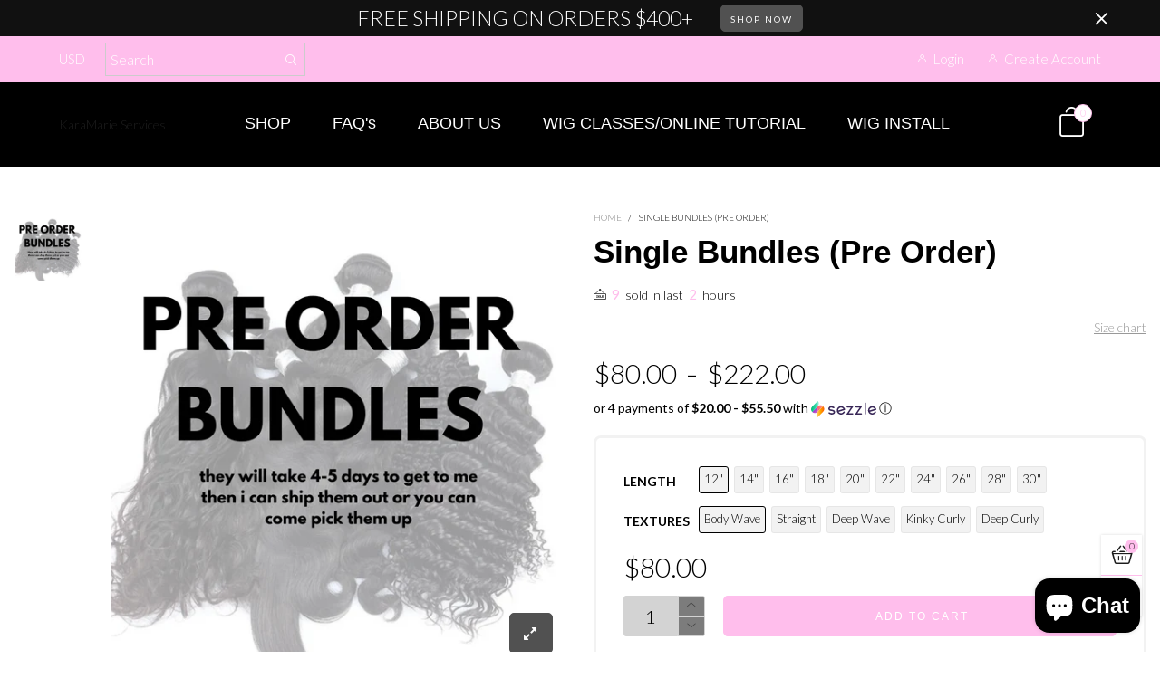

--- FILE ---
content_type: text/html; charset=utf-8
request_url: https://karamarieservices.com/products/single-bundles-virgin-hair
body_size: 44346
content:
 
       
      
          
      <!-- using block list: on -->
      <!-- current request path:/products/single-bundles-virgin-hair -->
      <!-- shop lock exceptions:none -->
      <!--restricting page: false -->
      
      
      
      
      
      
      
      
    
     
            
      <!doctype html>
<!--[if IE 9]> <html class="ie9 no-js" lang="en"> <![endif]-->
<!--[if (gt IE 9)|!(IE)]><!--> <html class="no-js" lang="en"> <!--<![endif]-->
<head><meta charset="utf-8">
  <meta http-equiv="X-UA-Compatible" content="IE=edge">
  <meta name="viewport" content="width=device-width,initial-scale=1">
  <meta name="theme-color" content="#7796a8"><link rel="canonical" href="https://karamarieservices.com/products/single-bundles-virgin-hair"><link rel="shortcut icon" href="//karamarieservices.com/cdn/shop/files/Kara_Marie_Logo_Edit_32x32.png?v=1614777905" type="image/png"><title>Single Bundles (Pre Order)&ndash; KaraMarie Services</title><meta name="description" content="We do not have this hair on hand. It takes 7 business days to ship after ordering the hair.  This is our Raw Brazilian hair which can be bleached (by a professional only). This is 100% human hair, great quality and has nice volume to it. When taken care of properly you can get about 10 wears out of this hair. We do rec"><!-- /snippets/social-meta-tags.liquid -->




<meta property="og:site_name" content="KaraMarie Services">
<meta property="og:url" content="https://karamarieservices.com/products/single-bundles-virgin-hair">
<meta property="og:title" content="Single Bundles (Pre Order)">
<meta property="og:type" content="product">
<meta property="og:description" content="We do not have this hair on hand. It takes 7 business days to ship after ordering the hair.  This is our Raw Brazilian hair which can be bleached (by a professional only). This is 100% human hair, great quality and has nice volume to it. When taken care of properly you can get about 10 wears out of this hair. We do rec">

  <meta property="og:price:amount" content="80.00">
  <meta property="og:price:currency" content="USD">

<meta property="og:image" content="http://karamarieservices.com/cdn/shop/files/160ADBFA-36FB-45C9-A808-A3D04DB0D26A_1200x1200.png?v=1740615756">
<meta property="og:image:secure_url" content="https://karamarieservices.com/cdn/shop/files/160ADBFA-36FB-45C9-A808-A3D04DB0D26A_1200x1200.png?v=1740615756">


  <meta name="twitter:site" content="@kmservicesllc?lang=en">

<meta name="twitter:card" content="summary_large_image">
<meta name="twitter:title" content="Single Bundles (Pre Order)">
<meta name="twitter:description" content="We do not have this hair on hand. It takes 7 business days to ship after ordering the hair.  This is our Raw Brazilian hair which can be bleached (by a professional only). This is 100% human hair, great quality and has nice volume to it. When taken care of properly you can get about 10 wears out of this hair. We do rec">
<style rel="stylesheet">.container{margin-right:auto;margin-left:auto;padding-left:15px;padding-right:15px}.container:before,.container:after{content:" ";display:table}.container:after{clear:both}@media (min-width: 768px){.container{width:760px}}@media (min-width: 992px){.container{width:980px}}@media (min-width: 1200px){.container{width:1180px}}.container-fluid{margin-right:auto;margin-left:auto;padding-left:15px;padding-right:15px}.container-fluid:before,.container-fluid:after{content:" ";display:table}.container-fluid:after{clear:both}.row{margin-left:-15px;margin-right:-15px}.row:before,.row:after{content:" ";display:table}.row:after{clear:both}.col-xs-1,.col-sm-1,.col-md-1,.col-lg-1,.col-xs-2,.col-sm-2,.col-md-2,.col-lg-2,.col-xs-3,.col-sm-3,.col-md-3,.col-lg-3,.col-xs-4,.col-sm-4,.col-md-4,.col-lg-4,.col-xs-5,.col-sm-5,.col-md-5,.col-lg-5,.col-xs-6,.col-sm-6,.col-md-6,.col-lg-6,.col-xs-7,.col-sm-7,.col-md-7,.col-lg-7,.col-xs-8,.col-sm-8,.col-md-8,.col-lg-8,.col-xs-9,.col-sm-9,.col-md-9,.col-lg-9,.col-xs-10,.col-sm-10,.col-md-10,.col-lg-10,.col-xs-11,.col-sm-11,.col-md-11,.col-lg-11,.col-xs-12,.col-sm-12,.col-md-12,.col-lg-12{position:relative;min-height:1px;padding-left:15px;padding-right:15px}.col-xs-1,.col-xs-2,.col-xs-3,.col-xs-4,.col-xs-5,.col-xs-6,.col-xs-7,.col-xs-8,.col-xs-9,.col-xs-10,.col-xs-11,.col-xs-12{float:left}.col-xs-1{width:8.33333%}.col-xs-2{width:16.66667%}.col-xs-3{width:25%}.col-xs-4{width:33.33333%}.col-xs-5{width:41.66667%}.col-xs-6{width:50%}.col-xs-7{width:58.33333%}.col-xs-8{width:66.66667%}.col-xs-9{width:75%}.col-xs-10{width:83.33333%}.col-xs-11{width:91.66667%}.col-xs-12{width:100%}.col-xs-pull-0{right:auto}.col-xs-pull-1{right:8.33333%}.col-xs-pull-2{right:16.66667%}.col-xs-pull-3{right:25%}.col-xs-pull-4{right:33.33333%}.col-xs-pull-5{right:41.66667%}.col-xs-pull-6{right:50%}.col-xs-pull-7{right:58.33333%}.col-xs-pull-8{right:66.66667%}.col-xs-pull-9{right:75%}.col-xs-pull-10{right:83.33333%}.col-xs-pull-11{right:91.66667%}.col-xs-pull-12{right:100%}.col-xs-push-0{left:auto}.col-xs-push-1{left:8.33333%}.col-xs-push-2{left:16.66667%}.col-xs-push-3{left:25%}.col-xs-push-4{left:33.33333%}.col-xs-push-5{left:41.66667%}.col-xs-push-6{left:50%}.col-xs-push-7{left:58.33333%}.col-xs-push-8{left:66.66667%}.col-xs-push-9{left:75%}.col-xs-push-10{left:83.33333%}.col-xs-push-11{left:91.66667%}.col-xs-push-12{left:100%}.col-xs-offset-0{margin-left:0%}.col-xs-offset-1{margin-left:8.33333%}.col-xs-offset-2{margin-left:16.66667%}.col-xs-offset-3{margin-left:25%}.col-xs-offset-4{margin-left:33.33333%}.col-xs-offset-5{margin-left:41.66667%}.col-xs-offset-6{margin-left:50%}.col-xs-offset-7{margin-left:58.33333%}.col-xs-offset-8{margin-left:66.66667%}.col-xs-offset-9{margin-left:75%}.col-xs-offset-10{margin-left:83.33333%}.col-xs-offset-11{margin-left:91.66667%}.col-xs-offset-12{margin-left:100%}@media (min-width: 768px){.col-sm-1,.col-sm-2,.col-sm-3,.col-sm-4,.col-sm-5,.col-sm-6,.col-sm-7,.col-sm-8,.col-sm-9,.col-sm-10,.col-sm-11,.col-sm-12{float:left}.col-sm-1{width:8.33333%}.col-sm-2{width:16.66667%}.col-sm-3{width:25%}.col-sm-4{width:33.33333%}.col-sm-5{width:41.66667%}.col-sm-6{width:50%}.col-sm-7{width:58.33333%}.col-sm-8{width:66.66667%}.col-sm-9{width:75%}.col-sm-10{width:83.33333%}.col-sm-11{width:91.66667%}.col-sm-12{width:100%}.col-sm-pull-0{right:auto}.col-sm-pull-1{right:8.33333%}.col-sm-pull-2{right:16.66667%}.col-sm-pull-3{right:25%}.col-sm-pull-4{right:33.33333%}.col-sm-pull-5{right:41.66667%}.col-sm-pull-6{right:50%}.col-sm-pull-7{right:58.33333%}.col-sm-pull-8{right:66.66667%}.col-sm-pull-9{right:75%}.col-sm-pull-10{right:83.33333%}.col-sm-pull-11{right:91.66667%}.col-sm-pull-12{right:100%}.col-sm-push-0{left:auto}.col-sm-push-1{left:8.33333%}.col-sm-push-2{left:16.66667%}.col-sm-push-3{left:25%}.col-sm-push-4{left:33.33333%}.col-sm-push-5{left:41.66667%}.col-sm-push-6{left:50%}.col-sm-push-7{left:58.33333%}.col-sm-push-8{left:66.66667%}.col-sm-push-9{left:75%}.col-sm-push-10{left:83.33333%}.col-sm-push-11{left:91.66667%}.col-sm-push-12{left:100%}.col-sm-offset-0{margin-left:0%}.col-sm-offset-1{margin-left:8.33333%}.col-sm-offset-2{margin-left:16.66667%}.col-sm-offset-3{margin-left:25%}.col-sm-offset-4{margin-left:33.33333%}.col-sm-offset-5{margin-left:41.66667%}.col-sm-offset-6{margin-left:50%}.col-sm-offset-7{margin-left:58.33333%}.col-sm-offset-8{margin-left:66.66667%}.col-sm-offset-9{margin-left:75%}.col-sm-offset-10{margin-left:83.33333%}.col-sm-offset-11{margin-left:91.66667%}.col-sm-offset-12{margin-left:100%}}@media (min-width: 992px){.col-md-1,.col-md-2,.col-md-3,.col-md-4,.col-md-5,.col-md-6,.col-md-7,.col-md-8,.col-md-9,.col-md-10,.col-md-11,.col-md-12{float:left}.col-md-1{width:8.33333%}.col-md-2{width:16.66667%}.col-md-3{width:25%}.col-md-4{width:33.33333%}.col-md-5{width:41.66667%}.col-md-6{width:50%}.col-md-7{width:58.33333%}.col-md-8{width:66.66667%}.col-md-9{width:75%}.col-md-10{width:83.33333%}.col-md-11{width:91.66667%}.col-md-12{width:100%}.col-md-pull-0{right:auto}.col-md-pull-1{right:8.33333%}.col-md-pull-2{right:16.66667%}.col-md-pull-3{right:25%}.col-md-pull-4{right:33.33333%}.col-md-pull-5{right:41.66667%}.col-md-pull-6{right:50%}.col-md-pull-7{right:58.33333%}.col-md-pull-8{right:66.66667%}.col-md-pull-9{right:75%}.col-md-pull-10{right:83.33333%}.col-md-pull-11{right:91.66667%}.col-md-pull-12{right:100%}.col-md-push-0{left:auto}.col-md-push-1{left:8.33333%}.col-md-push-2{left:16.66667%}.col-md-push-3{left:25%}.col-md-push-4{left:33.33333%}.col-md-push-5{left:41.66667%}.col-md-push-6{left:50%}.col-md-push-7{left:58.33333%}.col-md-push-8{left:66.66667%}.col-md-push-9{left:75%}.col-md-push-10{left:83.33333%}.col-md-push-11{left:91.66667%}.col-md-push-12{left:100%}.col-md-offset-0{margin-left:0%}.col-md-offset-1{margin-left:8.33333%}.col-md-offset-2{margin-left:16.66667%}.col-md-offset-3{margin-left:25%}.col-md-offset-4{margin-left:33.33333%}.col-md-offset-5{margin-left:41.66667%}.col-md-offset-6{margin-left:50%}.col-md-offset-7{margin-left:58.33333%}.col-md-offset-8{margin-left:66.66667%}.col-md-offset-9{margin-left:75%}.col-md-offset-10{margin-left:83.33333%}.col-md-offset-11{margin-left:91.66667%}.col-md-offset-12{margin-left:100%}}@media (min-width: 1200px){.col-lg-1,.col-lg-2,.col-lg-3,.col-lg-4,.col-lg-5,.col-lg-6,.col-lg-7,.col-lg-8,.col-lg-9,.col-lg-10,.col-lg-11,.col-lg-12{float:left}.col-lg-1{width:8.33333%}.col-lg-2{width:16.66667%}.col-lg-3{width:25%}.col-lg-4{width:33.33333%}.col-lg-5{width:41.66667%}.col-lg-6{width:50%}.col-lg-7{width:58.33333%}.col-lg-8{width:66.66667%}.col-lg-9{width:75%}.col-lg-10{width:83.33333%}.col-lg-11{width:91.66667%}.col-lg-12{width:100%}.col-lg-pull-0{right:auto}.col-lg-pull-1{right:8.33333%}.col-lg-pull-2{right:16.66667%}.col-lg-pull-3{right:25%}.col-lg-pull-4{right:33.33333%}.col-lg-pull-5{right:41.66667%}.col-lg-pull-6{right:50%}.col-lg-pull-7{right:58.33333%}.col-lg-pull-8{right:66.66667%}.col-lg-pull-9{right:75%}.col-lg-pull-10{right:83.33333%}.col-lg-pull-11{right:91.66667%}.col-lg-pull-12{right:100%}.col-lg-push-0{left:auto}.col-lg-push-1{left:8.33333%}.col-lg-push-2{left:16.66667%}.col-lg-push-3{left:25%}.col-lg-push-4{left:33.33333%}.col-lg-push-5{left:41.66667%}.col-lg-push-6{left:50%}.col-lg-push-7{left:58.33333%}.col-lg-push-8{left:66.66667%}.col-lg-push-9{left:75%}.col-lg-push-10{left:83.33333%}.col-lg-push-11{left:91.66667%}.col-lg-push-12{left:100%}.col-lg-offset-0{margin-left:0%}.col-lg-offset-1{margin-left:8.33333%}.col-lg-offset-2{margin-left:16.66667%}.col-lg-offset-3{margin-left:25%}.col-lg-offset-4{margin-left:33.33333%}.col-lg-offset-5{margin-left:41.66667%}.col-lg-offset-6{margin-left:50%}.col-lg-offset-7{margin-left:58.33333%}.col-lg-offset-8{margin-left:66.66667%}.col-lg-offset-9{margin-left:75%}.col-lg-offset-10{margin-left:83.33333%}.col-lg-offset-11{margin-left:91.66667%}.col-lg-offset-12{margin-left:100%}}.clearfix:before,.clearfix:after{content:" ";display:table}.clearfix:after{clear:both}.center-block{display:block;margin-left:auto;margin-right:auto}.pull-right{float:right !important}.pull-left{float:left !important}.hide{display:none !important}.show{display:block !important}.invisible{visibility:hidden}.text-hide{font:0/0 a;color:transparent;text-shadow:none;background-color:transparent;border:0}.hidden{display:none !important}.affix{position:fixed}@-ms-viewport{width:device-width}.visible-xs{display:none !important}.visible-sm{display:none !important}.visible-md{display:none !important}.visible-lg{display:none !important}.visible-xs-block,.visible-xs-inline,.visible-xs-inline-block,.visible-sm-block,.visible-sm-inline,.visible-sm-inline-block,.visible-md-block,.visible-md-inline,.visible-md-inline-block,.visible-lg-block,.visible-lg-inline,.visible-lg-inline-block{display:none !important}@media (max-width: 767px){.visible-xs{display:block !important}table.visible-xs{display:table !important}tr.visible-xs{display:table-row !important}th.visible-xs,td.visible-xs{display:table-cell !important}}@media (max-width: 767px){.visible-xs-block{display:block !important}}@media (max-width: 767px){.visible-xs-inline{display:inline !important}}@media (max-width: 767px){.visible-xs-inline-block{display:inline-block !important}}@media (min-width: 768px) and (max-width: 991px){.visible-sm{display:block !important}table.visible-sm{display:table !important}tr.visible-sm{display:table-row !important}th.visible-sm,td.visible-sm{display:table-cell !important}}@media (min-width: 768px) and (max-width: 991px){.visible-sm-block{display:block !important}}@media (min-width: 768px) and (max-width: 991px){.visible-sm-inline{display:inline !important}}@media (min-width: 768px) and (max-width: 991px){.visible-sm-inline-block{display:inline-block !important}}@media (min-width: 992px) and (max-width: 1199px){.visible-md{display:block !important}table.visible-md{display:table !important}tr.visible-md{display:table-row !important}th.visible-md,td.visible-md{display:table-cell !important}}@media (min-width: 992px) and (max-width: 1199px){.visible-md-block{display:block !important}}@media (min-width: 992px) and (max-width: 1199px){.visible-md-inline{display:inline !important}}@media (min-width: 992px) and (max-width: 1199px){.visible-md-inline-block{display:inline-block !important}}@media (min-width: 1200px){.visible-lg{display:block !important}table.visible-lg{display:table !important}tr.visible-lg{display:table-row !important}th.visible-lg,td.visible-lg{display:table-cell !important}}@media (min-width: 1200px){.visible-lg-block{display:block !important}}@media (min-width: 1200px){.visible-lg-inline{display:inline !important}}@media (min-width: 1200px){.visible-lg-inline-block{display:inline-block !important}}@media (max-width: 767px){.hidden-xs{display:none !important}}@media (min-width: 768px) and (max-width: 991px){.hidden-sm{display:none !important}}@media (min-width: 992px) and (max-width: 1199px){.hidden-md{display:none !important}}@media (min-width: 1200px){.hidden-lg{display:none !important}}.visible-print{display:none !important}@media print{.visible-print{display:block !important}table.visible-print{display:table !important}tr.visible-print{display:table-row !important}th.visible-print,td.visible-print{display:table-cell !important}}.visible-print-block{display:none !important}@media print{.visible-print-block{display:block !important}}.visible-print-inline{display:none !important}@media print{.visible-print-inline{display:inline !important}}.visible-print-inline-block{display:none !important}@media print{.visible-print-inline-block{display:inline-block !important}}@media print{.hidden-print{display:none !important}}*{-webkit-box-sizing:border-box;box-sizing:border-box}*:before,*:after{-webkit-box-sizing:border-box;box-sizing:border-box}html{-ms-text-size-adjust:100%;-webkit-text-size-adjust:100%;-webkit-tap-highlight-color:rgba(0,0,0,0)}body{font-family:'Lato', sans-serif;font-size:14px;font-weight:300;background:#ffffff;color:#000000;margin:0;line-height:1.55em;font-smooth:always;font-smoothing:antialiased;-moz-font-smoothing:antialiased;-webkit-font-smoothing:antialiased}a{color:#1c1c1c;text-decoration:none}.alternative{color:#ffbeec;font-size:15px;font-weight:400}.row:before,.row:after{display:block}hr{margin-top:20px;margin-bottom:20px;border:0;border-top:1px solid rgba(0, 0, 0, 0.5)}select{-webkit-appearance:none;-moz-appearance:none;appearance:none}select,input{border-radius:0}select:focus,select:active,input:focus,input:active{outline:none}ul>li{list-style:none}.db{display:block}i{font-size:100%}p{margin:0 0 10px}.text-uppercase{text-transform:uppercase}.dib{display:inline-block}.por{position:relative}.text-left{text-align:left}.text-right{text-align:right}.text-center{text-align:center}.w100{width:100%}.h100{height:100%}.hide-in-loading{display:none}.grid__item.banner-item{margin-bottom:0}.list--inline{padding:0;margin:0}.list--inline li{display:inline-block;margin-bottom:0;vertical-align:middle}.center-abs{left:0;right:0;margin-left:auto;margin-right:auto}h1,h2,h3,h4,h5,h6,.h1,.h2,.h3,.h4,.h5,.h6{line-height:1.3em;font-weight:500;color:inherit}.h1,h1{font-size:20px}.h2,h2{font-size:18px}.h3,h3{font-size:15px}.h4,h4{font-size:18px}.h5,h5{font-size:14px}.h6,h6{font-size:12px}.page-title{padding-bottom:20px;margin-top:0}@media (min-width: 1425px){.container-fluid{padding-left:30px;padding-right:30px}.container{width:1300px}}@media (min-width: 1920px){.container-fluid{padding-left:115px;padding-right:115px}.container{width:1440px}}@media (min-width: 2300px){.container{width:1920px}}.lazyloading.op1{opacity:1;filter:alpha(opacity=100);-ms-filter:"progid:DXImageTransform.Microsoft.Alpha(Opacity=$v2)"}@media (max-width: 767px){.fs-mb{font-size:13px}}@font-face{font-family:'BTWoodstock';src:url('//karamarieservices.com/cdn/shop/t/2/assets/BTWoodstock.eot?v=55702467120695452281585324576');src:url('//karamarieservices.com/cdn/shop/t/2/assets/BTWoodstock.eot?v=55702467120695452281585324576#iefix') format("embedded-opentype"),url('//karamarieservices.com/cdn/shop/t/2/assets/BTWoodstock.ttf?v=133273716297016695541585324577') format("truetype"),url('//karamarieservices.com/cdn/shop/t/2/assets/BTWoodstock.woff?v=135799955162937364361585324578') format("woff"),url('//karamarieservices.com/cdn/shop/t/2/assets/BTWoodstock.svg?v=124843666104112267491585324577#BTWoodstock') format("svg");font-weight:normal;font-style:normal;font-display:swap}[class^="wicon-"],[class*=" wicon-"]{visibility:hidden}@media (min-width: 992px){.footer__linklist--bottom li{display:inline-block}.pos-sticky{position:sticky;position:-webkit-sticky;top:30px}.pos-sticky--menu{top:93px}.h100-tb{height:100%}}.show-in-sticky{display:none}@media (max-width: 767px){.mobile-text-left{text-align:left}.mobile-text-center{text-align:center}.mobile-text-right{text-align:right}}@media (max-width: 991px){.tbs-text-left{text-align:left}.tbs-text-center{text-align:center}.tbs-text-right{text-align:right}}.col-xs-20{width:20%}@media (min-width: 768px){.col-sm-20{width:20%}}@media (min-width: 992px){.col-md-20{width:20%}}@media (min-width: 1200px){.col-lg-20{width:20%}}.grid{display:-ms-flex;display:-webkit-box;display:-ms-flexbox;display:flex;-webkit-box-orient:horizontal;-webkit-box-direction:normal;-ms-flex-flow:row wrap;flex-flow:row wrap;margin:-10px;width:calc(100% + 10px*2);-ms-flex-wrap:wrap;flex-wrap:wrap}@media (min-width: 768px){.grid{width:calc(100% + 15px*2);margin:-15px}}.grid--wide{margin-left:0 !important;margin-right:0 !important;width:100%}.grid__item{outline:none;padding:10px}@media (min-width: 768px){.grid__item{padding:15px}}@media (min-width: 768px){.grid__item--big{display:-ms-flex;display:-webkit-box;display:-ms-flexbox;display:flex;-webkit-box-orient:horizontal;-webkit-box-direction:normal;-ms-flex-flow:row wrap;flex-flow:row wrap}.grid__item--big .item__top{-webkit-box-flex:1;-ms-flex-positive:1;flex-grow:1}}.grid--small .grid__item{width:20%}.grid--medium .grid__item{width:25%}.grid--large .grid__item{width:33.33%}.grid--very-large .grid__item{width:50%}.grid--full .grid__item{width:100%}@media (max-width: 767px){[class*="grid--"] .grid__item{width:50%}.grid--full .grid__item,.grid--full-mobile .grid__item{width:100%}.use-touch-mobile .grid__item{width:60%;min-width:60%}.use-touch-mobile.grid--full .grid__item,.use-touch-mobile.grid--very-large .grid__item{width:75%;min-width:75%}}.item__name{display:block}@media (max-width: 767px){.item__name{white-space:normal}}@media (max-width: 1199px){.item__actions{position:static;margin-top:7px}}.product-price{display:block}.item__bottom .product-price{border-top:1px solid rgba(0, 0, 0, 0.05);margin-top:15px;padding-top:10px;-webkit-transition:ease-in-out all 0.3s;transition:ease-in-out all 0.3s}@media (min-width: 1200px){.item__actions--grid-mode{opacity:0;filter:alpha(opacity=0);-ms-filter:"progid:DXImageTransform.Microsoft.Alpha(Opacity=$v2)";visibility:hidden;-webkit-transition:ease-in-out all 0.3s;transition:ease-in-out all 0.3s;position:absolute;z-index:1}}.no-gutter{padding-left:0 !important;padding-right:0 !important}.no-gutter--left{padding-left:0 !important}.no-gutter--right{padding-right:0 !important}.gutter-bottom{padding-bottom:20px}.gutter-top{padding-top:20px}.gutter-ele-bottom{padding-bottom:10px}.gutter-ele-top{padding-top:10px}.gutter-ele-small-bottom{padding-bottom:5px}.gutter-ele-small-top{padding-top:5px}.distance-top-ele{margin-top:10px}.distance-bottom-ele{margin-bottom:10px}.big-gutter-top{padding-top:50px}.big-gutter-bottom{padding-bottom:50px}.margin0{margin:0}@media (max-width: 767px){.big-gutter-top{padding-top:25px}.big-gutter-bottom{padding-bottom:25px}}.position-static{position:static}.no-gutter-top{padding-top:0 !important}@media (min-width: 768px){.no-gutter-left-tb{padding-left:0}.no-gutter-right-tb{padding-right:0}.gutter-ele-top-tb{padding-top:10px}.gutter-ele-bottom-tb{padding-bottom:10px}}@media (max-width: 991px){.gutter-ele-top-tbs{padding-top:10px}.gutter-ele-bottom-tbs{padding-bottom:10px}}@media (max-width: 767px){.no-gutter-left-mb{padding-left:0}.no-gutter-right-mb{padding-right:0}.gutter-ele-top-mb{padding-top:10px}.gutter-ele-bottom-mb{padding-bottom:10px}}.nav-tabs{-ms-flex-flow:nowrap !important;flex-flow:nowrap !important;-moz-justify-content:flex-start;-ms-justify-content:flex-start;-webkit-box-pack:start;-ms-flex-pack:start;justify-content:flex-start;overflow-x:auto;overflow-y:hidden;white-space:nowrap;-webkit-box-shadow:none;box-shadow:none;max-width:100%;margin-bottom:20px !important;-webkit-overflow-scrolling:touch;-moz-overflow-scrolling:touch;-ms-overflow-scrolling:touch;-webkit-overflow-scrolling:touch}@media (max-width: 1199px){.nav-tabs{-moz-justify-content:flex-start;-ms-justify-content:flex-start;-webkit-box-pack:start;-ms-flex-pack:start;justify-content:flex-start}}@media (min-width: 768px){.nav-tabs{margin-bottom:50px !important}}@media (min-width: 992px){.nav-tabs{border-bottom:1px solid rgba(0, 0, 0, 0.05) !important}}.nav-tab-item:after{content:"";position:absolute;top:0;right:0;width:1px;height:60%;border-left:2px solid #ddd;bottom:0;margin:auto 0;z-index:1}.nav-tab-item:last-child:after{display:none}.nav-tab-item.active>a,.nav-tab-item:hover>a,.nav-tab-item:focus>a{color:#ffbeec;background:none !important}.nav-tab-item>a{font-size:22px;color:#999;padding:0 25px !important}@media (min-width: 992px){.nav-tab-item>a{background-color:transparent}.nav-tab-item>a:hover,.nav-tab-item>a:focus{background-color:transparent}}@media (min-width: 768px){.nav-tab-item{padding:0 15px}.nav-tab-item.active>a,.nav-tab-item:hover>a,.nav-tab-item:focus>a{color:#1c1c1c}}.nav-tab-item:first-child{padding-left:0}@media (min-width: 992px){.nav-tab-item:after{display:none}.nav-tab-item.active>a,.nav-tab-item:hover>a,.nav-tab-item:focus>a{color:#160101;border-bottom-color:#160101}.nav-tab-item a{background-color:transparent;border:none;border-radius:0;border-bottom:3px solid transparent;color:rgba(0, 0, 0, 0.5);font-family:'Oswald', sans-serif;font-size:24px;padding:0 0 15px !important}}.tab-content>.tab-pane{display:none}.tab-content>.active{display:block}@media (min-width: 992px){.effect-hover{position:relative}.effect-hover__content{position:absolute;z-index:1}}@media (min-width: 1200px){.effect-hover__content{-webkit-transition:ease-in-out all 0.3s;transition:ease-in-out all 0.3s;visibility:hidden;opacity:0;filter:alpha(opacity=0);-ms-filter:"progid:DXImageTransform.Microsoft.Alpha(Opacity=$v2)"}}.button{-ms-flex-align:center;-moz-align-items:center;-ms-align-items:center;-o-align-items:center;-webkit-box-align:center;align-items:center;-moz-justify-content:center;-ms-justify-content:center;-webkit-box-pack:center;-ms-flex-pack:center;justify-content:center;font-size:10px;padding:0 15px;border-width:2px;font-weight:400;letter-spacing:2px;-webkit-transition:ease-in-out all 0.3s;transition:ease-in-out all 0.3s;text-align:center;text-transform:uppercase;height:45px;line-height:45px;border-radius:5px}.button--rad{border-radius:5px}.button--icon i{padding:0 !important}a.button{display:inline-block;text-decoration:none !important}.button--oneline{white-space:nowrap;overflow:hidden;max-width:100%}.use-slider-no-padding{margin-top:0;margin-bottom:0}.use-slider-no-padding .grid__item{padding-top:0;padding-bottom:0}@media (max-width: 767px){.use-touch-mobile{display:-ms-flex;display:-webkit-box;display:-ms-flexbox;display:flex;-webkit-box-orient:horizontal;-webkit-box-direction:normal;-ms-flex-flow:row wrap;flex-flow:row wrap;-ms-flex-flow:row nowrap !important;flex-flow:row nowrap !important;white-space:nowrap;-webkit-overflow-scrolling:touch;-moz-overflow-scrolling:touch;-ms-overflow-scrolling:touch;-webkit-overflow-scrolling:touch;scroll-behavior:smooth;-webkit-scroll-behavior:smooth;overflow-x:auto;-webkit-backface-visibility:hidden;backface-visibility:hidden;-webkit-transform:translateZ(0);overflow-y:hidden}.use-touch-mobile::-webkit-scrollbar{display:none}}@media (min-width: 768px){.ov-slider-tb{display:none}.use-slider:not(.slick-initialized){overflow:hidden}}@media (max-width: 767px){.ov-slider-mb{display:none}}@keyframes zoom-fade{from{opacity:0;-webkit-transform:scale(1.3, 1.3);transform:scale(1.3, 1.3)}to{opacity:1;-webkit-transform:scale(1, 1);transform:scale(1, 1)}}@-webkit-keyframes zoom-fade{from{opacity:0;-webkit-transform:scale(1.3, 1.3);transform:scale(1.3, 1.3)}to{opacity:1;-webkit-transform:scale(1, 1);transform:scale(1, 1)}}.lazyload,[data-lazy]{text-indent:-9999px}.lazyload,.lazyloading{opacity:0}@media (min-width: 992px){.lazyload:not(.pg__main-alt-image):not(.zoom-fade):not(.zoom-fade-slider),.lazyloaded:not(.pg__main-alt-image):not(.zoom-fade):not(.zoom-fade-slider){opacity:1;-webkit-transition:ease-in-out all 0.3s;transition:ease-in-out all 0.3s}}.lazyload:not(.pg__main-alt-image).zoom-fade,.lazyloaded:not(.pg__main-alt-image).zoom-fade{-webkit-animation:zoom-fade 3s cubic-bezier(0.215, 0.61, 0.355, 1) 0s forwards;animation:zoom-fade 3s cubic-bezier(0.215, 0.61, 0.355, 1) 0s forwards}.zoom-fade-slider{opacity:0}.slick-initialized .zoom-fade-slider{-webkit-animation:zoom-fade 2.5s cubic-bezier(0.26, 0.54, 0.32, 1) 0s forwards;animation:zoom-fade 2.5s cubic-bezier(0.26, 0.54, 0.32, 1) 0s forwards}@media (max-width: 767px){.use-touch-mobile .lazyloaded.zoom-fade-slider{opacity:1;-webkit-transition:2s cubic-bezier(0.215, 0.61, 0.355, 1);transition:2s cubic-bezier(0.215, 0.61, 0.355, 1)}}@media (min-width: 992px){.text-effect{opacity:0}}.op1{opacity:1;filter:alpha(opacity=100);-ms-filter:"progid:DXImageTransform.Microsoft.Alpha(Opacity=$v2)"}.loading{display:block;position:relative;overflow:hidden;background:rgba(0, 0, 0, 0.05)}.header__wrap{-ms-flex-align:stretch;-moz-align-items:stretch;-ms-align-items:stretch;-o-align-items:stretch;-webkit-box-align:stretch;align-items:stretch}.header__links--flex{-ms-flex-align:center;-moz-align-items:center;-ms-align-items:center;-o-align-items:center;-webkit-box-align:center;align-items:center;-moz-justify-content:flex-end;-ms-justify-content:flex-end;-webkit-box-pack:end;-ms-flex-pack:end;justify-content:flex-end}@media (max-width: 991px){.header__links{-moz-justify-content:flex-end;-ms-justify-content:flex-end;-webkit-box-pack:end;-ms-flex-pack:end;justify-content:flex-end}}.header__link{padding:0 12px}@media (max-width: 991px){.header__link{color:#ffffff;font-size:25px;padding:0 14px}}.mobile-nav-bar{font-size:calc(25px + 7px);color:#ffffff}.cart-number{font-size:11px;position:absolute}@media (max-width: 991px){.cart-number{top:-7px;right:-7px;border-radius:50%;background-color:#ffbeec;width:20px;height:20px;line-height:20px;vertical-align:middle;font-size:13px;color:#ffffff !important}}@media (min-width: 992px){.cart-number{width:20px;height:20px;border:1px solid #ffbeec;text-align:center;vertical-align:middle;line-height:18px;color:#ffbeec;border-radius:50%;background:#ffffff;-webkit-transition:ease-in-out all 0.3s;transition:ease-in-out all 0.3s}}.header__cart-trigger-desktop>i{font-size:40px}@media (max-width: 991px){.header-mobile__logo__image,.header-mobile__logo__link{width:110px;padding:0 10px}.header__link--account{font-size:calc(25px - 3px)}}.nav__item__label{display:inline-block;*display:inline;zoom:1;position:absolute;top:-15px;vertical-align:top;right:0;text-transform:capitalize;font-size:10px;white-space:nowrap;padding:3px 7px;line-height:11px;border-radius:3px}.link-list__item__link{position:relative}.section__title{font-size:18px;color:#1c1c1c;line-height:1.2;font-weight:500}@media (max-width: 767px){.section__title{font-size:20px;text-align:center}}.section__sub-title{font-size:11px;color:#a5a5ad;padding-top:40px}@media (min-width: 992px){.section__sub-title{font-size:13px}}.section__heading{padding-bottom:30px}@media (min-width: 992px){.section__heading{padding-bottom:45px}}.section__heading--with-sub{padding-bottom:30px}@media (min-width: 992px){.section__heading--with-sub{padding-bottom:45px}}.section__title__highline{color:#ffbeec}.section__heading--tabs-inline .nav-tabs{margin-bottom:0 !important}@media (max-width: 991px){.section__heading--tabs-inline .section__title{width:100%}.section__heading--tabs-inline .nav-tabs{padding-top:30px}}@media (max-width: 767px){.section__heading--tabs-inline .nav-tabs{padding-top:25px}}.item__name{font-size:15px;color:#000000;line-height:1.55em;font-weight:100}@media (max-width: 767px){.pg__name{font-size:16px}}.item__bottom{padding:10px}.pg__option{color:#000000}.product-price__sold-out,.product-price__sale{padding-left:7px;padding-right:7px}.product-price__sold-out{vertical-align:sub;color:#ffbeec}.product-price__price{color:#000000;font-size:13px;font-weight:500;line-height:24px;vertical-align:text-top}@media (min-width: 768px){.product-price__price{font-size:16px}}s.product-price__price{color:#000000;font-size:14px;font-weight:300;line-height:21px}.product-price__starting{vertical-align:sub}.item__vendor{margin-top:10px}.pg__main-alt-image{position:absolute;top:0;left:0;width:100%;height:100%;opacity:0;filter:alpha(opacity=0);-ms-filter:"progid:DXImageTransform.Microsoft.Alpha(Opacity=$v2)";-webkit-transition:ease-in-out all 0.3s;transition:ease-in-out all 0.3s}.wicon-like{vertical-align:text-bottom}.pg__options{width:100%;position:absolute;top:0;right:0;margin-top:10px}.pg__option__values{line-height:1}.pg__option__label{font-weight:600;min-width:80px;padding-right:5px;text-align:left;text-transform:uppercase}.pg__option__value{border:1px solid #000000;padding:0 30px 0 10px;display:inline-block;background:transparent;width:100%;white-space:nowrap;text-overflow:ellipsis;padding-bottom:5px}.swatch__item{width:auto;min-width:20px;height:20px;line-height:calc(20px - 5px);font-size:calc(20px - 7px);margin:1px 3px;padding:0 5px;border:1px solid transparent;display:inline-block;white-space:nowrap;overflow:hidden;text-decoration:none;background:rgba(0, 0, 0, 0.5);color:#000000}.swatch__item.disabled{opacity:.3;filter:alpha(opacity=30);-ms-filter:"progid:DXImageTransform.Microsoft.Alpha(Opacity=$v2)";pointer-events:none}.swatch__item.selected,.swatch__item:hover,.swatch__item:focus{border:1px solid #000000;text-decoration:none;outline:none;color:#000000}.swatch__item--color{min-width:calc(20px - 4px);height:calc(20px - 4px);line-height:calc(20px - 4px);background-size:cover;border:1px solid #000000;position:relative;padding:0;border-radius:50%}.swatch__item--color:after{position:absolute;top:0;right:0;bottom:0;left:0;content:'';font-family:'BTWoodstock'}.swatch__item--color:hover,.swatch__item--color:focus,.swatch__item--color.selected{background-size:cover}.swatch__item--color:hover:after,.swatch__item--color:focus:after,.swatch__item--color.selected:after{content:'\e900'}.swatch__item--color:hover:not(.swatch__item--single),.swatch__item--color:focus:not(.swatch__item--single),.swatch__item--color.selected:not(.swatch__item--single){min-width:20px;height:20px;line-height:20px}.qty-box{position:relative;width:60px;height:40px;margin-right:50px}@media (max-width: 767px){.qty-box{margin-right:40px}}.qty-box--single{height:45px}@media (max-width: 767px){.qty-box--single:not(.qty-box--sticky){width:100%;margin-bottom:15px;margin-right:30px}}.qty-box__ctrl{position:absolute;background:#7c7c7c;border:1px solid #d3d3d3;height:100%;width:30px;padding:2px;left:100%;width:30px;height:50%;font-size:14px;color:rgba(0, 0, 0, 0.5)}.qty-box__ctrl--descrease{bottom:0;border-bottom-right-radius:3px}.qty-box__ctrl--increase{top:0;border-top-right-radius:3px;border-bottom:none}.qty-box__input{border:1px solid #d3d3d3;background:#d3d3d3;border-top-left-radius:3px;border-bottom-left-radius:3px}.slick-slider{position:relative;display:block;-webkit-box-sizing:border-box;box-sizing:border-box;-webkit-touch-callout:none;-webkit-user-select:none;-moz-user-select:none;-ms-user-select:none;user-select:none;-ms-touch-action:pan-y;touch-action:pan-y;-webkit-tap-highlight-color:transparent}.slick-list{position:relative;overflow:hidden;display:block;margin:0;padding:0;width:100%}.slick-list:focus{outline:none}.slick-list.dragging{cursor:pointer}.slick-slider .slick-track,.slick-slider .slick-list{-webkit-transform:translate3d(0, 0, 0);transform:translate3d(0, 0, 0)}.slick-slide{float:left;height:100%;min-height:1px;display:none}[dir="rtl"] .slick-slide{float:right}.slick-slide img{display:block;width:100%}.slick-slide.slick-loading img{display:none}.slick-slide.dragging img{pointer-events:none}.slick-initialized .slick-slide{display:block}.slick-loading .slick-slide{visibility:hidden}.slick-vertical .slick-slide{display:block;height:auto;border:1px solid transparent}.slick-arrow span:before{visibility:hidden}.f-right{float:right}@media (max-width: 767px){.f-right{float:none}}.f-left{float:left}.flex{display:-ms-flex;display:-webkit-box;display:-ms-flexbox;display:flex;-webkit-box-orient:horizontal;-webkit-box-direction:normal;-ms-flex-flow:row wrap;flex-flow:row wrap}.flex-wrap{-ms-flex-wrap:wrap;flex-wrap:wrap}.flex-align-hoz{-moz-justify-content:center;-ms-justify-content:center;-webkit-box-pack:center;-ms-flex-pack:center;justify-content:center}.flex-align-ver{-ms-flex-align:center;-moz-align-items:center;-ms-align-items:center;-o-align-items:center;-webkit-box-align:center;align-items:center}.flex-align-space-between{-moz-justify-content:space-between;-ms-justify-content:space-between;-webkit-box-pack:justify;-ms-flex-pack:justify;justify-content:space-between}.clearfix{clear:both}.lh1{line-height:1}.ver-sub{vertical-align:baseline}.banner-item__text{height:-webkit-fit-content;height:-moz-fit-content;height:fit-content}.button--banner{height:auto}.rb__products-title{padding-bottom:30px}.rb__products-title__text{font-size:45px;line-height:45px;font-weight:500}.rb__products-subtitle{padding-top:0;margin-top:calc(-13px - 5px);font-size:20px;letter-spacing:3px}.bt-dropdown__content{visibility:hidden;opacity:0;filter:alpha(opacity=0);-ms-filter:"progid:DXImageTransform.Microsoft.Alpha(Opacity=$v2)";display:none}input[type="search"]{-webkit-appearance:none !important}.search__input{height:35px;line-height:35px;padding:0 5px;margin:0;border:1px solid #ccc;border-radius:0;-webkit-box-shadow:none;box-shadow:none;background:none}.search__submit{height:calc(35px + 2px);line-height:calc(35px + 2px);width:calc(35px + 4px);padding:0;margin:0;vertical-align:top;background:none;border:1px solid #ccc;border-left:none}.pg__lbs{position:absolute;top:0;left:0}.lb-item{margin-bottom:5px;padding:5px 10px;font-size:13px;line-height:15px;font-weight:bold;border-radius:3px}.pg__countdown{position:absolute;font-weight:500;background:rgba(255, 255, 255, 0.1);bottom:0;left:0;color:#fff}.rte{font-size:16px;line-height:1.6em;text-align:justify}.rte img,.rte iframe{max-width:100%}.rte li{list-style:inherit}.img-container{display:block;clear:both;position:relative;min-height:1px;width:100%;height:100%;overflow:hidden}.img-abs{margin:0 auto;position:absolute;top:0}.img-responsive{display:block;max-width:100%;height:auto}.link-list{margin:-8px 0}.link-list__item{padding-top:8px;padding-bottom:8px}.link-list__item__dropdown--nav{opacity:0;filter:alpha(opacity=0);-ms-filter:"progid:DXImageTransform.Microsoft.Alpha(Opacity=$v2)";visibility:hidden;pointer-events:none}@media (max-width: 991px){.csi{padding:15px}.csi__code{padding:0 15px;position:relative}.csi__code:after{content:'';width:1px;height:100%;position:absolute;top:0;right:0;background:#000000}.csi__code--last:after{display:none}}
@media (min-width: 992px){.breadcrumbs{background-size:cover;background-position:center;background-attachment:fixed;background-repeat:no-repeat}}@media (max-width: 767px){.breadcrumbs__wrap-name{width:100%}}.breadcrumbs__list{white-space:nowrap;text-overflow:ellipsis;max-width:100%}@media (max-width: 767px){.breadcrumbs__list{width:100%}}.breadcrumbs--distance{margin-bottom:20px}@media (min-width: 992px){.breadcrumbs--distance{margin-bottom:50px}}@media (max-width: 991px){.breadcrumbs__inner{padding:0}.breadcrumbs__wrap{padding-top:0;padding-bottom:10px}.breadcrumbs--bkg{padding-top:10px;background-image:none !important}.breadcrumbs__name{margin-left:auto;margin-right:auto}.breadcrumbs__slogan{text-align:center}}.breadcrumbs__slogan{font-size:18px;color:#ffbeec}
.promo__item:last-child {padding-right: 0;}@media (max-width: 767px){.promo__text{font-size:15px !important}}.promo__close{position:absolute;top:0;right:0;width:30px;height:100%;text-align:center;font-size:23px;line-height:100%}@media (max-width: 767px){.promo{height:33px}}
.pg__thumbs{margin:0 -5px;width:calc(100% + 10px)}.pg__thumb{opacity:.3;filter:alpha(opacity=30);-ms-filter:"progid:DXImageTransform.Microsoft.Alpha(Opacity=$v2)"}.pg__thumb.active,.pg__thumb:hover{opacity:1;filter:alpha(opacity=100);-ms-filter:"progid:DXImageTransform.Microsoft.Alpha(Opacity=$v2)"}.pg__thumbs--small .pg__thumb{width:10%}.pg__thumbs--large .pg__thumb{width:20%}.pg__thumb{padding:10px 5px 0}.pg__thumb__link{display:block;width:100%}@media (min-width: 992px){.pg__thumbs--slider-vertical{margin-left:0;margin-right:0}.pg__thumbs--slider-vertical .pg__thumb{width:100%;padding-left:0;padding-right:0}}@media (min-width: 992px){.pg__thumbs--slider-vertical{margin-top:-10px;margin-bottom:0;width:100% !important;height:calc(100% - 50px)}.slick-arrow--single-thumbs-vertical{margin:0 auto !important}.slick-arrow--single-thumbs-vertical.slick-prev span:before{content:'\e61a'}.slick-arrow--single-thumbs-vertical.slick-next span:before{content:'\e619'}}.product-single__small-buttons{position:absolute;bottom:15px;right:15px;z-index:1;width:34px}.product-single__small-buttons>a{width:34px;height:34px;line-height:34px;padding:0}@media (max-width: 767px){.product-single__photos__row{margin:0}}.sizechart-table{width:100%}@media (max-width: 767px){.product-single__thumbs-wrap{padding-left:15px;padding-right:15px}}@media (min-width: 992px){.qty-box--single-layout1,.qty-box--single-layout3{margin-bottom:15px;margin-right:10px;width:calc(100% - 30px)}}.pg__main-options{padding:20px 30px;margin-bottom:10px;border:3px solid rgba(0, 0, 0, 0.05);border-radius:8px;margin-top:20px}@media (min-width: 992px) and (max-width: 1199px){.pg__main-options{padding:15px 18px}}.pg__main-options--small{padding:10px}.pg__countdown-wrap>div{border-radius:8px}.swatch__item--single{min-width:30px;height:30px;line-height:calc(30px - 3px)}.swatch__item--single:not(.swatch__item--color){background:rgba(0, 0, 0, 0.05);border-color:rgba(0, 0, 0, 0.05);color:#000000;font-size:13px;border-radius:3px}.swatch__item--single:not(.swatch__item--color):hover,.swatch__item--single:not(.swatch__item--color).selected{border-color:#000000}.swatch__item--single.swatch__item--color{width:30px;font-size:15px}
.product-nav__item{position:fixed;top:50%;z-index:2;padding:15px}.product-nav__content{width:320px}.product-nav__item--previous{left:0;-webkit-transform:translate(-83%, -50%);transform:translate(-83%, -50%)}.product-nav__item--next{right:0;-webkit-transform:translate(83%, -50%);transform:translate(83%, -50%)}.product-nav__info{padding:0 15px;width:70%}.product-nav__image{width:30%}@media (max-width: 991px){.product-template-section{padding-top:0}}
.freb__title{color:#1c1c1c}.pg__fre-check{position:absolute;background:#ffffff;color:#000000;border:1px solid #000000;bottom:0;right:0;width:30px;height:30px;border-radius:0;cursor:pointer}.pg--freb:not(.selected) .pg__fre-check i{display:none}.pg--freb:nth-last-child(2) .pg__freb-icon{display:none}.freb__border{border:1px solid rgba(0, 0, 0, 0.05);padding:15px}@media (min-width: 992px){.freb__border{padding:30px 15px}}.item__top--freb{padding:0 50px;margin:0 auto}.pg__options--fre{position:inherit}.pg__freb-icon{position:absolute;top:50%;right:-26px;-webkit-transform:translateY(-50%);transform:translateY(-50%);font-size:30px}.freb__total,.freb__total-price{vertical-align:middle}.item__bottom--freb{position:static !important}@media (min-width: 992px){.item__bottom--freb{text-align:center}}@media (max-width: 991px){.item__top--freb{padding:0}.item__top--freb{width:30%}.item__bottom--freb{width:70%;padding:0 15px !important}.item__bottom--freb .pg__name{padding:0}}.product-price__price--freb{padding:0 3px}
</style>
<style rel="stylesheet" media="all and (min-width:992px)">.nav__item__dropdown{opacity:0;filter:alpha(opacity=0);-ms-filter:"progid:DXImageTransform.Microsoft.Alpha(Opacity=$v2)";visibility:hidden;position:absolute}.nav__item{position:static;float:left;width:auto;padding:25px 16px;-webkit-box-align:center;-ms-flex-align:center;align-items:center;border-bottom:2px solid transparent}.nav__item>a{font-size:16px;position:relative;font-weight:500;line-height:unset}@media (min-width: 1200px){.nav__item{padding-left:23px;padding-right:23px}.nav__item>a{padding:0;font-size:18px}}.main-nav>ul{margin:0 -15px}.header--style2{width:100%;height:auto;padding-bottom:0;z-index:2;background:#000000;color:#ffffff}.header__cart-trigger-desktop .cart-number{right:10px}.header__links--bkg{background:#ffbeec;padding-top:7px;padding-bottom:7px}.header__links__left,.header__links__right{margin-left:-12px;margin-right:-12px}.header__links__inner{display:-ms-flex;display:-webkit-box;display:-ms-flexbox;display:flex;-webkit-box-orient:horizontal;-webkit-box-direction:normal;-ms-flex-flow:row wrap;flex-flow:row wrap;-moz-justify-content:space-between;-ms-justify-content:space-between;-webkit-box-pack:justify;-ms-flex-pack:justify;justify-content:space-between;-ms-flex-align:stretch;-moz-align-items:stretch;-ms-align-items:stretch;-o-align-items:stretch;-webkit-box-align:stretch;align-items:stretch}.header__link{font-size:21px;color:#ffffff}.header__link--top{font-size:15px;color:#ffffff}.header__link--top i{padding-right:5px}.search__input--desktop{color:#ffffff}.search__input--desktop::-webkit-input-placeholder{color:#ffffff}.search__input--desktop::-moz-placeholder{color:#ffffff}.search__input--desktop:-ms-input-placeholder{color:#ffffff}.search__input--desktop:-moz-placeholder{color:#ffffff}.nav__item>a{color:#ffffff}
</style><script>
  window.lazySizesConfig = window.lazySizesConfig || {};
  window.lazySizesConfig['data-widths'] =  [180, 360, 540, 720, 900, 1080, 1296, 1512, 1728, 2048];
  window.lazySizesConfig.loadMode = 1;var theme = {
    strings: {
      addToCart: "Add to cart",
      soldOut: "Sold out",
      unavailable: "Unavailable",
      showMore: "Show More",
      showLess: "Show Less",
      addressError: "Error looking up that address",
      addressNoResults: "No results for that address",
      addressQueryLimit: "You have exceeded the Google API usage limit. Consider upgrading to a \u003ca href=\"https:\/\/developers.google.com\/maps\/premium\/usage-limits\"\u003ePremium Plan\u003c\/a\u003e.",
      authError: "There was a problem authenticating your Google Maps account.",
      addCartMsg: "product_title has been added to the shopping cart.",
      upsellTitle: "You may also like these products",
      previous: "Previous",
      next: "Next",
      wishlistEmpty: "There are no items in your wishlist.",
      countdownTplHour: "%H : %M : %S",
      countdownTplDay: "%-d day%!d %H : %M : %S",
      countdownTplWeek: "%-w week%!w %-d day%!d %H : %M : %S"
    },
    enableWishlist: false,
    enableFreeShipping: true,
    freeShippingGoal: 40000,
    freeShippingGoalText: "Congratulations! You've got free shipping.",
    freeShippingProgressText: "Only [remain_amount] away from free shipping.",
    rootUrl: '/',
    collectionAllUrl: '/collections/all',
    recommendationUrl: '/recommendations/products',
    searchUrl: '/search',
    cartUrl: '/cart',
    cartJsonUrl: '/cart.js',
    cartAddUrl: '/cart/add.js',
    cartChangeUrl: '/cart/change.js',
    cartUpdateUrl: '/cart/update.js',
    cartClearUrl: '/cart/clear.js',
    cartNumber: 0,
    cartAction: "popup",
    cartTerms: true,
    cartTermsUrl: null,
    moneyFormat: "\u003cspan class=\"money\"\u003e${{amount}}\u003c\/span\u003e",
    currencyServices: ['https://ipinfo.io/json'],
    favicon: {
      enable: false,
      pos: "down",
      bkgColor: "rgba(0,0,0,0)",
      textColor: "#fff"
    },
    libs: {
      "photoswipe": {
        "css": ["//karamarieservices.com/cdn/shop/t/2/assets/photoswipe.css?v=141757233215576230921585324602","//karamarieservices.com/cdn/shop/t/2/assets/photoswipe-default-skin.css?v=1076866869276905351585324601"],
        "js": "//karamarieservices.com/cdn/shop/t/2/assets/bt-photoswipe.min.js?v=161738133116105279151585324573"
      },
      "lightgallery": {
        "css": ["//karamarieservices.com/cdn/shop/t/2/assets/lightgallery.scss.css?v=11902971459948616861698261374"],
        "js": "//karamarieservices.com/cdn/shop/t/2/assets/bt-lightgallery.min.js?v=146598080825006262481585324572"
      },
      "modalvideo": {
        "css": ["//karamarieservices.com/cdn/shop/t/2/assets/modal-video.min.css?v=181548571557970817371585324599"],
        "js": "//karamarieservices.com/cdn/shop/t/2/assets/jquery-modal-video.min.js?v=26874498530096680501585324589"
      },
      "recommendedProducts": {
        "css": ["//karamarieservices.com/cdn/shop/t/2/assets/recommended-products.scss.css?v=3162186005065211521585710692"]
      },
      "googleMaps": {
        "css": ["//karamarieservices.com/cdn/shop/t/2/assets/google-maps.scss.css?v=42203614237143452401587429124"]
      },
      "newsletterPopup": {
        "css": ["//karamarieservices.com/cdn/shop/t/2/assets/newsletter-popup.scss.css?v=5047253187316629361585324660"]
      },
      "youtube": {
        "js": "//youtube.com/iframe_api"
      },
      "vimeo": {
        "js": "//player.vimeo.com/api/player.js"
      }},
    loadedLibs: [],
    requireCss: [],
    review: {
      enable: true,
      app: "product_review"
    },
    searchSuggest: {
      enable: true,
      limit: "10"
    },
    enableCookieConsent: true,
    enableNewsPopup: false,
    enableRecommendedProducts: true
  };
  var enableCurrencyConverter = false;
  var enableCurrencyAuto = false;
  var currencyFormat = 'money_format';
  var shopCurrency = 'USD';
  var defaultCurrency = 'USD';
  var cookieCurrency;
  var currencyFormat1 = "${{amount}} USD";
  var currencyFormat2 = "${{amount}}";

  var upsellRandom = true;
  var rtl = false;

  document.documentElement.className = document.documentElement.className.replace('no-js', 'js');
</script><script>window.performance && window.performance.mark && window.performance.mark('shopify.content_for_header.start');</script><meta id="shopify-digital-wallet" name="shopify-digital-wallet" content="/37908643885/digital_wallets/dialog">
<meta name="shopify-checkout-api-token" content="c77f1e6981ebce3c4c6089851e470d57">
<meta id="in-context-paypal-metadata" data-shop-id="37908643885" data-venmo-supported="false" data-environment="production" data-locale="en_US" data-paypal-v4="true" data-currency="USD">
<link rel="alternate" type="application/json+oembed" href="https://karamarieservices.com/products/single-bundles-virgin-hair.oembed">
<script async="async" src="/checkouts/internal/preloads.js?locale=en-US"></script>
<link rel="preconnect" href="https://shop.app" crossorigin="anonymous">
<script async="async" src="https://shop.app/checkouts/internal/preloads.js?locale=en-US&shop_id=37908643885" crossorigin="anonymous"></script>
<script id="apple-pay-shop-capabilities" type="application/json">{"shopId":37908643885,"countryCode":"US","currencyCode":"USD","merchantCapabilities":["supports3DS"],"merchantId":"gid:\/\/shopify\/Shop\/37908643885","merchantName":"KaraMarie Services","requiredBillingContactFields":["postalAddress","email","phone"],"requiredShippingContactFields":["postalAddress","email","phone"],"shippingType":"shipping","supportedNetworks":["visa","masterCard","amex","discover","elo","jcb"],"total":{"type":"pending","label":"KaraMarie Services","amount":"1.00"},"shopifyPaymentsEnabled":true,"supportsSubscriptions":true}</script>
<script id="shopify-features" type="application/json">{"accessToken":"c77f1e6981ebce3c4c6089851e470d57","betas":["rich-media-storefront-analytics"],"domain":"karamarieservices.com","predictiveSearch":true,"shopId":37908643885,"locale":"en"}</script>
<script>var Shopify = Shopify || {};
Shopify.shop = "karamarie-services.myshopify.com";
Shopify.locale = "en";
Shopify.currency = {"active":"USD","rate":"1.0"};
Shopify.country = "US";
Shopify.theme = {"name":"Kara Marie3","id":95786663981,"schema_name":"Woodstock Watch Light","schema_version":"2.3.1","theme_store_id":null,"role":"main"};
Shopify.theme.handle = "null";
Shopify.theme.style = {"id":null,"handle":null};
Shopify.cdnHost = "karamarieservices.com/cdn";
Shopify.routes = Shopify.routes || {};
Shopify.routes.root = "/";</script>
<script type="module">!function(o){(o.Shopify=o.Shopify||{}).modules=!0}(window);</script>
<script>!function(o){function n(){var o=[];function n(){o.push(Array.prototype.slice.apply(arguments))}return n.q=o,n}var t=o.Shopify=o.Shopify||{};t.loadFeatures=n(),t.autoloadFeatures=n()}(window);</script>
<script>
  window.ShopifyPay = window.ShopifyPay || {};
  window.ShopifyPay.apiHost = "shop.app\/pay";
  window.ShopifyPay.redirectState = null;
</script>
<script id="shop-js-analytics" type="application/json">{"pageType":"product"}</script>
<script defer="defer" async type="module" src="//karamarieservices.com/cdn/shopifycloud/shop-js/modules/v2/client.init-shop-cart-sync_BT-GjEfc.en.esm.js"></script>
<script defer="defer" async type="module" src="//karamarieservices.com/cdn/shopifycloud/shop-js/modules/v2/chunk.common_D58fp_Oc.esm.js"></script>
<script defer="defer" async type="module" src="//karamarieservices.com/cdn/shopifycloud/shop-js/modules/v2/chunk.modal_xMitdFEc.esm.js"></script>
<script type="module">
  await import("//karamarieservices.com/cdn/shopifycloud/shop-js/modules/v2/client.init-shop-cart-sync_BT-GjEfc.en.esm.js");
await import("//karamarieservices.com/cdn/shopifycloud/shop-js/modules/v2/chunk.common_D58fp_Oc.esm.js");
await import("//karamarieservices.com/cdn/shopifycloud/shop-js/modules/v2/chunk.modal_xMitdFEc.esm.js");

  window.Shopify.SignInWithShop?.initShopCartSync?.({"fedCMEnabled":true,"windoidEnabled":true});

</script>
<script>
  window.Shopify = window.Shopify || {};
  if (!window.Shopify.featureAssets) window.Shopify.featureAssets = {};
  window.Shopify.featureAssets['shop-js'] = {"shop-cart-sync":["modules/v2/client.shop-cart-sync_DZOKe7Ll.en.esm.js","modules/v2/chunk.common_D58fp_Oc.esm.js","modules/v2/chunk.modal_xMitdFEc.esm.js"],"init-fed-cm":["modules/v2/client.init-fed-cm_B6oLuCjv.en.esm.js","modules/v2/chunk.common_D58fp_Oc.esm.js","modules/v2/chunk.modal_xMitdFEc.esm.js"],"shop-cash-offers":["modules/v2/client.shop-cash-offers_D2sdYoxE.en.esm.js","modules/v2/chunk.common_D58fp_Oc.esm.js","modules/v2/chunk.modal_xMitdFEc.esm.js"],"shop-login-button":["modules/v2/client.shop-login-button_QeVjl5Y3.en.esm.js","modules/v2/chunk.common_D58fp_Oc.esm.js","modules/v2/chunk.modal_xMitdFEc.esm.js"],"pay-button":["modules/v2/client.pay-button_DXTOsIq6.en.esm.js","modules/v2/chunk.common_D58fp_Oc.esm.js","modules/v2/chunk.modal_xMitdFEc.esm.js"],"shop-button":["modules/v2/client.shop-button_DQZHx9pm.en.esm.js","modules/v2/chunk.common_D58fp_Oc.esm.js","modules/v2/chunk.modal_xMitdFEc.esm.js"],"avatar":["modules/v2/client.avatar_BTnouDA3.en.esm.js"],"init-windoid":["modules/v2/client.init-windoid_CR1B-cfM.en.esm.js","modules/v2/chunk.common_D58fp_Oc.esm.js","modules/v2/chunk.modal_xMitdFEc.esm.js"],"init-shop-for-new-customer-accounts":["modules/v2/client.init-shop-for-new-customer-accounts_C_vY_xzh.en.esm.js","modules/v2/client.shop-login-button_QeVjl5Y3.en.esm.js","modules/v2/chunk.common_D58fp_Oc.esm.js","modules/v2/chunk.modal_xMitdFEc.esm.js"],"init-shop-email-lookup-coordinator":["modules/v2/client.init-shop-email-lookup-coordinator_BI7n9ZSv.en.esm.js","modules/v2/chunk.common_D58fp_Oc.esm.js","modules/v2/chunk.modal_xMitdFEc.esm.js"],"init-shop-cart-sync":["modules/v2/client.init-shop-cart-sync_BT-GjEfc.en.esm.js","modules/v2/chunk.common_D58fp_Oc.esm.js","modules/v2/chunk.modal_xMitdFEc.esm.js"],"shop-toast-manager":["modules/v2/client.shop-toast-manager_DiYdP3xc.en.esm.js","modules/v2/chunk.common_D58fp_Oc.esm.js","modules/v2/chunk.modal_xMitdFEc.esm.js"],"init-customer-accounts":["modules/v2/client.init-customer-accounts_D9ZNqS-Q.en.esm.js","modules/v2/client.shop-login-button_QeVjl5Y3.en.esm.js","modules/v2/chunk.common_D58fp_Oc.esm.js","modules/v2/chunk.modal_xMitdFEc.esm.js"],"init-customer-accounts-sign-up":["modules/v2/client.init-customer-accounts-sign-up_iGw4briv.en.esm.js","modules/v2/client.shop-login-button_QeVjl5Y3.en.esm.js","modules/v2/chunk.common_D58fp_Oc.esm.js","modules/v2/chunk.modal_xMitdFEc.esm.js"],"shop-follow-button":["modules/v2/client.shop-follow-button_CqMgW2wH.en.esm.js","modules/v2/chunk.common_D58fp_Oc.esm.js","modules/v2/chunk.modal_xMitdFEc.esm.js"],"checkout-modal":["modules/v2/client.checkout-modal_xHeaAweL.en.esm.js","modules/v2/chunk.common_D58fp_Oc.esm.js","modules/v2/chunk.modal_xMitdFEc.esm.js"],"shop-login":["modules/v2/client.shop-login_D91U-Q7h.en.esm.js","modules/v2/chunk.common_D58fp_Oc.esm.js","modules/v2/chunk.modal_xMitdFEc.esm.js"],"lead-capture":["modules/v2/client.lead-capture_BJmE1dJe.en.esm.js","modules/v2/chunk.common_D58fp_Oc.esm.js","modules/v2/chunk.modal_xMitdFEc.esm.js"],"payment-terms":["modules/v2/client.payment-terms_Ci9AEqFq.en.esm.js","modules/v2/chunk.common_D58fp_Oc.esm.js","modules/v2/chunk.modal_xMitdFEc.esm.js"]};
</script>
<script>(function() {
  var isLoaded = false;
  function asyncLoad() {
    if (isLoaded) return;
    isLoaded = true;
    var urls = ["https:\/\/instagram.pinatropical.com\/insta.js?shop=karamarie-services.myshopify.com","https:\/\/app.carecart.io\/api\/abandoned-cart\/js-script?shop=karamarie-services.myshopify.com","https:\/\/static.engagemessage.com\/forms\/js\/shopify.js?shop=karamarie-services.myshopify.com"];
    for (var i = 0; i < urls.length; i++) {
      var s = document.createElement('script');
      s.type = 'text/javascript';
      s.async = true;
      s.src = urls[i];
      var x = document.getElementsByTagName('script')[0];
      x.parentNode.insertBefore(s, x);
    }
  };
  if(window.attachEvent) {
    window.attachEvent('onload', asyncLoad);
  } else {
    window.addEventListener('load', asyncLoad, false);
  }
})();</script>
<script id="__st">var __st={"a":37908643885,"offset":-18000,"reqid":"5376ccc1-d8a1-4e93-bdcb-6178b9dc9478-1769036272","pageurl":"karamarieservices.com\/products\/single-bundles-virgin-hair","u":"8c033a7643cd","p":"product","rtyp":"product","rid":4920238735405};</script>
<script>window.ShopifyPaypalV4VisibilityTracking = true;</script>
<script id="captcha-bootstrap">!function(){'use strict';const t='contact',e='account',n='new_comment',o=[[t,t],['blogs',n],['comments',n],[t,'customer']],c=[[e,'customer_login'],[e,'guest_login'],[e,'recover_customer_password'],[e,'create_customer']],r=t=>t.map((([t,e])=>`form[action*='/${t}']:not([data-nocaptcha='true']) input[name='form_type'][value='${e}']`)).join(','),a=t=>()=>t?[...document.querySelectorAll(t)].map((t=>t.form)):[];function s(){const t=[...o],e=r(t);return a(e)}const i='password',u='form_key',d=['recaptcha-v3-token','g-recaptcha-response','h-captcha-response',i],f=()=>{try{return window.sessionStorage}catch{return}},m='__shopify_v',_=t=>t.elements[u];function p(t,e,n=!1){try{const o=window.sessionStorage,c=JSON.parse(o.getItem(e)),{data:r}=function(t){const{data:e,action:n}=t;return t[m]||n?{data:e,action:n}:{data:t,action:n}}(c);for(const[e,n]of Object.entries(r))t.elements[e]&&(t.elements[e].value=n);n&&o.removeItem(e)}catch(o){console.error('form repopulation failed',{error:o})}}const l='form_type',E='cptcha';function T(t){t.dataset[E]=!0}const w=window,h=w.document,L='Shopify',v='ce_forms',y='captcha';let A=!1;((t,e)=>{const n=(g='f06e6c50-85a8-45c8-87d0-21a2b65856fe',I='https://cdn.shopify.com/shopifycloud/storefront-forms-hcaptcha/ce_storefront_forms_captcha_hcaptcha.v1.5.2.iife.js',D={infoText:'Protected by hCaptcha',privacyText:'Privacy',termsText:'Terms'},(t,e,n)=>{const o=w[L][v],c=o.bindForm;if(c)return c(t,g,e,D).then(n);var r;o.q.push([[t,g,e,D],n]),r=I,A||(h.body.append(Object.assign(h.createElement('script'),{id:'captcha-provider',async:!0,src:r})),A=!0)});var g,I,D;w[L]=w[L]||{},w[L][v]=w[L][v]||{},w[L][v].q=[],w[L][y]=w[L][y]||{},w[L][y].protect=function(t,e){n(t,void 0,e),T(t)},Object.freeze(w[L][y]),function(t,e,n,w,h,L){const[v,y,A,g]=function(t,e,n){const i=e?o:[],u=t?c:[],d=[...i,...u],f=r(d),m=r(i),_=r(d.filter((([t,e])=>n.includes(e))));return[a(f),a(m),a(_),s()]}(w,h,L),I=t=>{const e=t.target;return e instanceof HTMLFormElement?e:e&&e.form},D=t=>v().includes(t);t.addEventListener('submit',(t=>{const e=I(t);if(!e)return;const n=D(e)&&!e.dataset.hcaptchaBound&&!e.dataset.recaptchaBound,o=_(e),c=g().includes(e)&&(!o||!o.value);(n||c)&&t.preventDefault(),c&&!n&&(function(t){try{if(!f())return;!function(t){const e=f();if(!e)return;const n=_(t);if(!n)return;const o=n.value;o&&e.removeItem(o)}(t);const e=Array.from(Array(32),(()=>Math.random().toString(36)[2])).join('');!function(t,e){_(t)||t.append(Object.assign(document.createElement('input'),{type:'hidden',name:u})),t.elements[u].value=e}(t,e),function(t,e){const n=f();if(!n)return;const o=[...t.querySelectorAll(`input[type='${i}']`)].map((({name:t})=>t)),c=[...d,...o],r={};for(const[a,s]of new FormData(t).entries())c.includes(a)||(r[a]=s);n.setItem(e,JSON.stringify({[m]:1,action:t.action,data:r}))}(t,e)}catch(e){console.error('failed to persist form',e)}}(e),e.submit())}));const S=(t,e)=>{t&&!t.dataset[E]&&(n(t,e.some((e=>e===t))),T(t))};for(const o of['focusin','change'])t.addEventListener(o,(t=>{const e=I(t);D(e)&&S(e,y())}));const B=e.get('form_key'),M=e.get(l),P=B&&M;t.addEventListener('DOMContentLoaded',(()=>{const t=y();if(P)for(const e of t)e.elements[l].value===M&&p(e,B);[...new Set([...A(),...v().filter((t=>'true'===t.dataset.shopifyCaptcha))])].forEach((e=>S(e,t)))}))}(h,new URLSearchParams(w.location.search),n,t,e,['guest_login'])})(!0,!0)}();</script>
<script integrity="sha256-4kQ18oKyAcykRKYeNunJcIwy7WH5gtpwJnB7kiuLZ1E=" data-source-attribution="shopify.loadfeatures" defer="defer" src="//karamarieservices.com/cdn/shopifycloud/storefront/assets/storefront/load_feature-a0a9edcb.js" crossorigin="anonymous"></script>
<script crossorigin="anonymous" defer="defer" src="//karamarieservices.com/cdn/shopifycloud/storefront/assets/shopify_pay/storefront-65b4c6d7.js?v=20250812"></script>
<script data-source-attribution="shopify.dynamic_checkout.dynamic.init">var Shopify=Shopify||{};Shopify.PaymentButton=Shopify.PaymentButton||{isStorefrontPortableWallets:!0,init:function(){window.Shopify.PaymentButton.init=function(){};var t=document.createElement("script");t.src="https://karamarieservices.com/cdn/shopifycloud/portable-wallets/latest/portable-wallets.en.js",t.type="module",document.head.appendChild(t)}};
</script>
<script data-source-attribution="shopify.dynamic_checkout.buyer_consent">
  function portableWalletsHideBuyerConsent(e){var t=document.getElementById("shopify-buyer-consent"),n=document.getElementById("shopify-subscription-policy-button");t&&n&&(t.classList.add("hidden"),t.setAttribute("aria-hidden","true"),n.removeEventListener("click",e))}function portableWalletsShowBuyerConsent(e){var t=document.getElementById("shopify-buyer-consent"),n=document.getElementById("shopify-subscription-policy-button");t&&n&&(t.classList.remove("hidden"),t.removeAttribute("aria-hidden"),n.addEventListener("click",e))}window.Shopify?.PaymentButton&&(window.Shopify.PaymentButton.hideBuyerConsent=portableWalletsHideBuyerConsent,window.Shopify.PaymentButton.showBuyerConsent=portableWalletsShowBuyerConsent);
</script>
<script data-source-attribution="shopify.dynamic_checkout.cart.bootstrap">document.addEventListener("DOMContentLoaded",(function(){function t(){return document.querySelector("shopify-accelerated-checkout-cart, shopify-accelerated-checkout")}if(t())Shopify.PaymentButton.init();else{new MutationObserver((function(e,n){t()&&(Shopify.PaymentButton.init(),n.disconnect())})).observe(document.body,{childList:!0,subtree:!0})}}));
</script>
<link id="shopify-accelerated-checkout-styles" rel="stylesheet" media="screen" href="https://karamarieservices.com/cdn/shopifycloud/portable-wallets/latest/accelerated-checkout-backwards-compat.css" crossorigin="anonymous">
<style id="shopify-accelerated-checkout-cart">
        #shopify-buyer-consent {
  margin-top: 1em;
  display: inline-block;
  width: 100%;
}

#shopify-buyer-consent.hidden {
  display: none;
}

#shopify-subscription-policy-button {
  background: none;
  border: none;
  padding: 0;
  text-decoration: underline;
  font-size: inherit;
  cursor: pointer;
}

#shopify-subscription-policy-button::before {
  box-shadow: none;
}

      </style>

<script>window.performance && window.performance.mark && window.performance.mark('shopify.content_for_header.end');</script><!--[if (gt IE 9)|!(IE)]><!--><script src="//karamarieservices.com/cdn/shop/t/2/assets/lazysizes.js?v=122300732826435302781585324593" async="async"></script><!--<![endif]-->
  <!--[if lte IE 9]><script src="//karamarieservices.com/cdn/shop/t/2/assets/lazysizes.min.js?v=424"></script><![endif]-->
<style>
    .iti {
        position: relative;
        display: inline-block;
    }
    .iti * {
        box-sizing: border-box;
        -moz-box-sizing: border-box;
    }
    .iti__hide {
        display: none;
    }
    .iti__v-hide {
        visibility: hidden;
    }
    .iti input,
    .iti input[type="tel"],
    .iti input[type="text"] {
        position: relative;
        z-index: 0;
        margin-top: 0 !important;
        margin-bottom: 0 !important;
        padding-right: 36px;
        margin-right: 0;
    }
    .iti__flag-container {
        position: absolute;
        top: 0;
        bottom: 0;
        right: 0;
        padding: 1px;
    }
    .iti__selected-flag {
        z-index: 1;
        position: relative;
        display: flex;
        align-items: center;
        height: 100%;
        padding: 0 6px 0 8px;
    }
    .iti__arrow {
        margin-left: 6px;
        width: 0;
        height: 0;
        border-left: 3px solid transparent;
        border-right: 3px solid transparent;
        border-top: 4px solid #555;
    }
    .iti__arrow--up {
        border-top: none;
        border-bottom: 4px solid #555;
    }
    .iti__country-list {
        position: absolute;
        z-index: 2;
        list-style: none;
        text-align: left;
        padding: 0;
        margin: 0 0 0 -1px;
        box-shadow: 1px 1px 4px rgba(0, 0, 0, 0.2);
        background-color: #fff;
        border: 1px solid #ccc;
        white-space: nowrap;
        max-height: 200px;
        overflow-y: scroll;
        -webkit-overflow-scrolling: touch;
    }
    .iti__country-list--dropup {
        bottom: 100%;
        margin-bottom: -1px;
    }
    @media (max-width: 500px) {
        .iti__country-list {
            white-space: normal;
        }
    }
    .iti__flag-box {
        display: inline-block;
        width: 20px;
    }
    .iti__divider {
        padding-bottom: 5px;
        margin-bottom: 5px;
        border-bottom: 1px solid #ccc;
    }
    .iti__country {
        padding: 5px 10px;
        outline: 0;
    }
    .iti__dial-code {
        color: #999;
    }
    .iti__country.iti__highlight {
        background-color: rgba(0, 0, 0, 0.05);
    }
    .iti__country-name,
    .iti__dial-code,
    .iti__flag-box {
        vertical-align: middle;
    }
    .iti__country-name,
    .iti__flag-box {
        margin-right: 6px;
    }
    .iti--allow-dropdown input,
    .iti--allow-dropdown input[type="tel"],
    .iti--allow-dropdown input[type="text"],
    .iti--separate-dial-code input,
    .iti--separate-dial-code input[type="tel"],
    .iti--separate-dial-code input[type="text"] {
        padding-right: 6px;
        padding-left: 52px;
        margin-left: 0;
    }
    .iti--allow-dropdown .iti__flag-container,
    .iti--separate-dial-code .iti__flag-container {
        right: auto;
        left: 0;
    }
    .iti--allow-dropdown .iti__flag-container:hover {
        cursor: pointer;
    }
    .iti--allow-dropdown .iti__flag-container:hover .iti__selected-flag {
        background-color: rgba(0, 0, 0, 0.05);
    }
    .iti--allow-dropdown input[disabled] + .iti__flag-container:hover,
    .iti--allow-dropdown input[readonly] + .iti__flag-container:hover {
        cursor: default;
    }
    .iti--allow-dropdown input[disabled] + .iti__flag-container:hover .iti__selected-flag,
    .iti--allow-dropdown input[readonly] + .iti__flag-container:hover .iti__selected-flag {
        background-color: transparent;
    }
    .iti--separate-dial-code .iti__selected-flag {
        background-color: rgba(0, 0, 0, 0.05);
    }
    .iti--separate-dial-code .iti__selected-dial-code {
        margin-left: 6px;
    }
    .iti--container {
        position: absolute;
        top: -1000px;
        left: -1000px;
        z-index: 1060;
        padding: 1px;
    }
    .iti--container:hover {
        cursor: pointer;
    }
    .iti-mobile .iti--container {
        top: 30px;
        bottom: 30px;
        left: 30px;
        right: 30px;
        position: fixed;
    }
    .iti-mobile .iti__country-list {
        max-height: 100%;
        width: 100%;
    }
    .iti-mobile .iti__country {
        padding: 10px 10px;
        line-height: 1.5em;
    }
    .iti__flag {
        width: 20px;
    }
    .iti__flag.iti__be {
        width: 18px;
    }
    .iti__flag.iti__ch {
        width: 15px;
    }
    .iti__flag.iti__mc {
        width: 19px;
    }
    .iti__flag.iti__ne {
        width: 18px;
    }
    .iti__flag.iti__np {
        width: 13px;
    }
    .iti__flag.iti__va {
        width: 15px;
    }
    @media (-webkit-min-device-pixel-ratio: 2), (min-resolution: 192dpi) {
        .iti__flag {
            background-size: 5652px 15px;
        }
    }
    .iti__flag.iti__ac {
        height: 10px;
        background-position: 0 0;
    }
    .iti__flag.iti__ad {
        height: 14px;
        background-position: -22px 0;
    }
    .iti__flag.iti__ae {
        height: 10px;
        background-position: -44px 0;
    }
    .iti__flag.iti__af {
        height: 14px;
        background-position: -66px 0;
    }
    .iti__flag.iti__ag {
        height: 14px;
        background-position: -88px 0;
    }
    .iti__flag.iti__ai {
        height: 10px;
        background-position: -110px 0;
    }
    .iti__flag.iti__al {
        height: 15px;
        background-position: -132px 0;
    }
    .iti__flag.iti__am {
        height: 10px;
        background-position: -154px 0;
    }
    .iti__flag.iti__ao {
        height: 14px;
        background-position: -176px 0;
    }
    .iti__flag.iti__aq {
        height: 14px;
        background-position: -198px 0;
    }
    .iti__flag.iti__ar {
        height: 13px;
        background-position: -220px 0;
    }
    .iti__flag.iti__as {
        height: 10px;
        background-position: -242px 0;
    }
    .iti__flag.iti__at {
        height: 14px;
        background-position: -264px 0;
    }
    .iti__flag.iti__au {
        height: 10px;
        background-position: -286px 0;
    }
    .iti__flag.iti__aw {
        height: 14px;
        background-position: -308px 0;
    }
    .iti__flag.iti__ax {
        height: 13px;
        background-position: -330px 0;
    }
    .iti__flag.iti__az {
        height: 10px;
        background-position: -352px 0;
    }
    .iti__flag.iti__ba {
        height: 10px;
        background-position: -374px 0;
    }
    .iti__flag.iti__bb {
        height: 14px;
        background-position: -396px 0;
    }
    .iti__flag.iti__bd {
        height: 12px;
        background-position: -418px 0;
    }
    .iti__flag.iti__be {
        height: 15px;
        background-position: -440px 0;
    }
    .iti__flag.iti__bf {
        height: 14px;
        background-position: -460px 0;
    }
    .iti__flag.iti__bg {
        height: 12px;
        background-position: -482px 0;
    }
    .iti__flag.iti__bh {
        height: 12px;
        background-position: -504px 0;
    }
    .iti__flag.iti__bi {
        height: 12px;
        background-position: -526px 0;
    }
    .iti__flag.iti__bj {
        height: 14px;
        background-position: -548px 0;
    }
    .iti__flag.iti__bl {
        height: 14px;
        background-position: -570px 0;
    }
    .iti__flag.iti__bm {
        height: 10px;
        background-position: -592px 0;
    }
    .iti__flag.iti__bn {
        height: 10px;
        background-position: -614px 0;
    }
    .iti__flag.iti__bo {
        height: 14px;
        background-position: -636px 0;
    }
    .iti__flag.iti__bq {
        height: 14px;
        background-position: -658px 0;
    }
    .iti__flag.iti__br {
        height: 14px;
        background-position: -680px 0;
    }
    .iti__flag.iti__bs {
        height: 10px;
        background-position: -702px 0;
    }
    .iti__flag.iti__bt {
        height: 14px;
        background-position: -724px 0;
    }
    .iti__flag.iti__bv {
        height: 15px;
        background-position: -746px 0;
    }
    .iti__flag.iti__bw {
        height: 14px;
        background-position: -768px 0;
    }
    .iti__flag.iti__by {
        height: 10px;
        background-position: -790px 0;
    }
    .iti__flag.iti__bz {
        height: 14px;
        background-position: -812px 0;
    }
    .iti__flag.iti__ca {
        height: 10px;
        background-position: -834px 0;
    }
    .iti__flag.iti__cc {
        height: 10px;
        background-position: -856px 0;
    }
    .iti__flag.iti__cd {
        height: 15px;
        background-position: -878px 0;
    }
    .iti__flag.iti__cf {
        height: 14px;
        background-position: -900px 0;
    }
    .iti__flag.iti__cg {
        height: 14px;
        background-position: -922px 0;
    }
    .iti__flag.iti__ch {
        height: 15px;
        background-position: -944px 0;
    }
    .iti__flag.iti__ci {
        height: 14px;
        background-position: -961px 0;
    }
    .iti__flag.iti__ck {
        height: 10px;
        background-position: -983px 0;
    }
    .iti__flag.iti__cl {
        height: 14px;
        background-position: -1005px 0;
    }
    .iti__flag.iti__cm {
        height: 14px;
        background-position: -1027px 0;
    }
    .iti__flag.iti__cn {
        height: 14px;
        background-position: -1049px 0;
    }
    .iti__flag.iti__co {
        height: 14px;
        background-position: -1071px 0;
    }
    .iti__flag.iti__cp {
        height: 14px;
        background-position: -1093px 0;
    }
    .iti__flag.iti__cr {
        height: 12px;
        background-position: -1115px 0;
    }
    .iti__flag.iti__cu {
        height: 10px;
        background-position: -1137px 0;
    }
    .iti__flag.iti__cv {
        height: 12px;
        background-position: -1159px 0;
    }
    .iti__flag.iti__cw {
        height: 14px;
        background-position: -1181px 0;
    }
    .iti__flag.iti__cx {
        height: 10px;
        background-position: -1203px 0;
    }
    .iti__flag.iti__cy {
        height: 14px;
        background-position: -1225px 0;
    }
    .iti__flag.iti__cz {
        height: 14px;
        background-position: -1247px 0;
    }
    .iti__flag.iti__de {
        height: 12px;
        background-position: -1269px 0;
    }
    .iti__flag.iti__dg {
        height: 10px;
        background-position: -1291px 0;
    }
    .iti__flag.iti__dj {
        height: 14px;
        background-position: -1313px 0;
    }
    .iti__flag.iti__dk {
        height: 15px;
        background-position: -1335px 0;
    }
    .iti__flag.iti__dm {
        height: 10px;
        background-position: -1357px 0;
    }
    .iti__flag.iti__do {
        height: 14px;
        background-position: -1379px 0;
    }
    .iti__flag.iti__dz {
        height: 14px;
        background-position: -1401px 0;
    }
    .iti__flag.iti__ea {
        height: 14px;
        background-position: -1423px 0;
    }
    .iti__flag.iti__ec {
        height: 14px;
        background-position: -1445px 0;
    }
    .iti__flag.iti__ee {
        height: 13px;
        background-position: -1467px 0;
    }
    .iti__flag.iti__eg {
        height: 14px;
        background-position: -1489px 0;
    }
    .iti__flag.iti__eh {
        height: 10px;
        background-position: -1511px 0;
    }
    .iti__flag.iti__er {
        height: 10px;
        background-position: -1533px 0;
    }
    .iti__flag.iti__es {
        height: 14px;
        background-position: -1555px 0;
    }
    .iti__flag.iti__et {
        height: 10px;
        background-position: -1577px 0;
    }
    .iti__flag.iti__eu {
        height: 14px;
        background-position: -1599px 0;
    }
    .iti__flag.iti__fi {
        height: 12px;
        background-position: -1621px 0;
    }
    .iti__flag.iti__fj {
        height: 10px;
        background-position: -1643px 0;
    }
    .iti__flag.iti__fk {
        height: 10px;
        background-position: -1665px 0;
    }
    .iti__flag.iti__fm {
        height: 11px;
        background-position: -1687px 0;
    }
    .iti__flag.iti__fo {
        height: 15px;
        background-position: -1709px 0;
    }
    .iti__flag.iti__fr {
        height: 14px;
        background-position: -1731px 0;
    }
    .iti__flag.iti__ga {
        height: 15px;
        background-position: -1753px 0;
    }
    .iti__flag.iti__gb {
        height: 10px;
        background-position: -1775px 0;
    }
    .iti__flag.iti__gd {
        height: 12px;
        background-position: -1797px 0;
    }
    .iti__flag.iti__ge {
        height: 14px;
        background-position: -1819px 0;
    }
    .iti__flag.iti__gf {
        height: 14px;
        background-position: -1841px 0;
    }
    .iti__flag.iti__gg {
        height: 14px;
        background-position: -1863px 0;
    }
    .iti__flag.iti__gh {
        height: 14px;
        background-position: -1885px 0;
    }
    .iti__flag.iti__gi {
        height: 10px;
        background-position: -1907px 0;
    }
    .iti__flag.iti__gl {
        height: 14px;
        background-position: -1929px 0;
    }
    .iti__flag.iti__gm {
        height: 14px;
        background-position: -1951px 0;
    }
    .iti__flag.iti__gn {
        height: 14px;
        background-position: -1973px 0;
    }
    .iti__flag.iti__gp {
        height: 14px;
        background-position: -1995px 0;
    }
    .iti__flag.iti__gq {
        height: 14px;
        background-position: -2017px 0;
    }
    .iti__flag.iti__gr {
        height: 14px;
        background-position: -2039px 0;
    }
    .iti__flag.iti__gs {
        height: 10px;
        background-position: -2061px 0;
    }
    .iti__flag.iti__gt {
        height: 13px;
        background-position: -2083px 0;
    }
    .iti__flag.iti__gu {
        height: 11px;
        background-position: -2105px 0;
    }
    .iti__flag.iti__gw {
        height: 10px;
        background-position: -2127px 0;
    }
    .iti__flag.iti__gy {
        height: 12px;
        background-position: -2149px 0;
    }
    .iti__flag.iti__hk {
        height: 14px;
        background-position: -2171px 0;
    }
    .iti__flag.iti__hm {
        height: 10px;
        background-position: -2193px 0;
    }
    .iti__flag.iti__hn {
        height: 10px;
        background-position: -2215px 0;
    }
    .iti__flag.iti__hr {
        height: 10px;
        background-position: -2237px 0;
    }
    .iti__flag.iti__ht {
        height: 12px;
        background-position: -2259px 0;
    }
    .iti__flag.iti__hu {
        height: 10px;
        background-position: -2281px 0;
    }
    .iti__flag.iti__ic {
        height: 14px;
        background-position: -2303px 0;
    }
    .iti__flag.iti__id {
        height: 14px;
        background-position: -2325px 0;
    }
    .iti__flag.iti__ie {
        height: 10px;
        background-position: -2347px 0;
    }
    .iti__flag.iti__il {
        height: 15px;
        background-position: -2369px 0;
    }
    .iti__flag.iti__im {
        height: 10px;
        background-position: -2391px 0;
    }
    .iti__flag.iti__in {
        height: 14px;
        background-position: -2413px 0;
    }
    .iti__flag.iti__io {
        height: 10px;
        background-position: -2435px 0;
    }
    .iti__flag.iti__iq {
        height: 14px;
        background-position: -2457px 0;
    }
    .iti__flag.iti__ir {
        height: 12px;
        background-position: -2479px 0;
    }
    .iti__flag.iti__is {
        height: 15px;
        background-position: -2501px 0;
    }
    .iti__flag.iti__it {
        height: 14px;
        background-position: -2523px 0;
    }
    .iti__flag.iti__je {
        height: 12px;
        background-position: -2545px 0;
    }
    .iti__flag.iti__jm {
        height: 10px;
        background-position: -2567px 0;
    }
    .iti__flag.iti__jo {
        height: 10px;
        background-position: -2589px 0;
    }
    .iti__flag.iti__jp {
        height: 14px;
        background-position: -2611px 0;
    }
    .iti__flag.iti__ke {
        height: 14px;
        background-position: -2633px 0;
    }
    .iti__flag.iti__kg {
        height: 12px;
        background-position: -2655px 0;
    }
    .iti__flag.iti__kh {
        height: 13px;
        background-position: -2677px 0;
    }
    .iti__flag.iti__ki {
        height: 10px;
        background-position: -2699px 0;
    }
    .iti__flag.iti__km {
        height: 12px;
        background-position: -2721px 0;
    }
    .iti__flag.iti__kn {
        height: 14px;
        background-position: -2743px 0;
    }
    .iti__flag.iti__kp {
        height: 10px;
        background-position: -2765px 0;
    }
    .iti__flag.iti__kr {
        height: 14px;
        background-position: -2787px 0;
    }
    .iti__flag.iti__kw {
        height: 10px;
        background-position: -2809px 0;
    }
    .iti__flag.iti__ky {
        height: 10px;
        background-position: -2831px 0;
    }
    .iti__flag.iti__kz {
        height: 10px;
        background-position: -2853px 0;
    }
    .iti__flag.iti__la {
        height: 14px;
        background-position: -2875px 0;
    }
    .iti__flag.iti__lb {
        height: 14px;
        background-position: -2897px 0;
    }
    .iti__flag.iti__lc {
        height: 10px;
        background-position: -2919px 0;
    }
    .iti__flag.iti__li {
        height: 12px;
        background-position: -2941px 0;
    }
    .iti__flag.iti__lk {
        height: 10px;
        background-position: -2963px 0;
    }
    .iti__flag.iti__lr {
        height: 11px;
        background-position: -2985px 0;
    }
    .iti__flag.iti__ls {
        height: 14px;
        background-position: -3007px 0;
    }
    .iti__flag.iti__lt {
        height: 12px;
        background-position: -3029px 0;
    }
    .iti__flag.iti__lu {
        height: 12px;
        background-position: -3051px 0;
    }
    .iti__flag.iti__lv {
        height: 10px;
        background-position: -3073px 0;
    }
    .iti__flag.iti__ly {
        height: 10px;
        background-position: -3095px 0;
    }
    .iti__flag.iti__ma {
        height: 14px;
        background-position: -3117px 0;
    }
    .iti__flag.iti__mc {
        height: 15px;
        background-position: -3139px 0;
    }
    .iti__flag.iti__md {
        height: 10px;
        background-position: -3160px 0;
    }
    .iti__flag.iti__me {
        height: 10px;
        background-position: -3182px 0;
    }
    .iti__flag.iti__mf {
        height: 14px;
        background-position: -3204px 0;
    }
    .iti__flag.iti__mg {
        height: 14px;
        background-position: -3226px 0;
    }
    .iti__flag.iti__mh {
        height: 11px;
        background-position: -3248px 0;
    }
    .iti__flag.iti__mk {
        height: 10px;
        background-position: -3270px 0;
    }
    .iti__flag.iti__ml {
        height: 14px;
        background-position: -3292px 0;
    }
    .iti__flag.iti__mm {
        height: 14px;
        background-position: -3314px 0;
    }
    .iti__flag.iti__mn {
        height: 10px;
        background-position: -3336px 0;
    }
    .iti__flag.iti__mo {
        height: 14px;
        background-position: -3358px 0;
    }
    .iti__flag.iti__mp {
        height: 10px;
        background-position: -3380px 0;
    }
    .iti__flag.iti__mq {
        height: 14px;
        background-position: -3402px 0;
    }
    .iti__flag.iti__mr {
        height: 14px;
        background-position: -3424px 0;
    }
    .iti__flag.iti__ms {
        height: 10px;
        background-position: -3446px 0;
    }
    .iti__flag.iti__mt {
        height: 14px;
        background-position: -3468px 0;
    }
    .iti__flag.iti__mu {
        height: 14px;
        background-position: -3490px 0;
    }
    .iti__flag.iti__mv {
        height: 14px;
        background-position: -3512px 0;
    }
    .iti__flag.iti__mw {
        height: 14px;
        background-position: -3534px 0;
    }
    .iti__flag.iti__mx {
        height: 12px;
        background-position: -3556px 0;
    }
    .iti__flag.iti__my {
        height: 10px;
        background-position: -3578px 0;
    }
    .iti__flag.iti__mz {
        height: 14px;
        background-position: -3600px 0;
    }
    .iti__flag.iti__na {
        height: 14px;
        background-position: -3622px 0;
    }
    .iti__flag.iti__nc {
        height: 10px;
        background-position: -3644px 0;
    }
    .iti__flag.iti__ne {
        height: 15px;
        background-position: -3666px 0;
    }
    .iti__flag.iti__nf {
        height: 10px;
        background-position: -3686px 0;
    }
    .iti__flag.iti__ng {
        height: 10px;
        background-position: -3708px 0;
    }
    .iti__flag.iti__ni {
        height: 12px;
        background-position: -3730px 0;
    }
    .iti__flag.iti__nl {
        height: 14px;
        background-position: -3752px 0;
    }
    .iti__flag.iti__no {
        height: 15px;
        background-position: -3774px 0;
    }
    .iti__flag.iti__np {
        height: 15px;
        background-position: -3796px 0;
    }
    .iti__flag.iti__nr {
        height: 10px;
        background-position: -3811px 0;
    }
    .iti__flag.iti__nu {
        height: 10px;
        background-position: -3833px 0;
    }
    .iti__flag.iti__nz {
        height: 10px;
        background-position: -3855px 0;
    }
    .iti__flag.iti__om {
        height: 10px;
        background-position: -3877px 0;
    }
    .iti__flag.iti__pa {
        height: 14px;
        background-position: -3899px 0;
    }
    .iti__flag.iti__pe {
        height: 14px;
        background-position: -3921px 0;
    }
    .iti__flag.iti__pf {
        height: 14px;
        background-position: -3943px 0;
    }
    .iti__flag.iti__pg {
        height: 15px;
        background-position: -3965px 0;
    }
    .iti__flag.iti__ph {
        height: 10px;
        background-position: -3987px 0;
    }
    .iti__flag.iti__pk {
        height: 14px;
        background-position: -4009px 0;
    }
    .iti__flag.iti__pl {
        height: 13px;
        background-position: -4031px 0;
    }
    .iti__flag.iti__pm {
        height: 14px;
        background-position: -4053px 0;
    }
    .iti__flag.iti__pn {
        height: 10px;
        background-position: -4075px 0;
    }
    .iti__flag.iti__pr {
        height: 14px;
        background-position: -4097px 0;
    }
    .iti__flag.iti__ps {
        height: 10px;
        background-position: -4119px 0;
    }
    .iti__flag.iti__pt {
        height: 14px;
        background-position: -4141px 0;
    }
    .iti__flag.iti__pw {
        height: 13px;
        background-position: -4163px 0;
    }
    .iti__flag.iti__py {
        height: 11px;
        background-position: -4185px 0;
    }
    .iti__flag.iti__qa {
        height: 8px;
        background-position: -4207px 0;
    }
    .iti__flag.iti__re {
        height: 14px;
        background-position: -4229px 0;
    }
    .iti__flag.iti__ro {
        height: 14px;
        background-position: -4251px 0;
    }
    .iti__flag.iti__rs {
        height: 14px;
        background-position: -4273px 0;
    }
    .iti__flag.iti__ru {
        height: 14px;
        background-position: -4295px 0;
    }
    .iti__flag.iti__rw {
        height: 14px;
        background-position: -4317px 0;
    }
    .iti__flag.iti__sa {
        height: 14px;
        background-position: -4339px 0;
    }
    .iti__flag.iti__sb {
        height: 10px;
        background-position: -4361px 0;
    }
    .iti__flag.iti__sc {
        height: 10px;
        background-position: -4383px 0;
    }
    .iti__flag.iti__sd {
        height: 10px;
        background-position: -4405px 0;
    }
    .iti__flag.iti__se {
        height: 13px;
        background-position: -4427px 0;
    }
    .iti__flag.iti__sg {
        height: 14px;
        background-position: -4449px 0;
    }
    .iti__flag.iti__sh {
        height: 10px;
        background-position: -4471px 0;
    }
    .iti__flag.iti__si {
        height: 10px;
        background-position: -4493px 0;
    }
    .iti__flag.iti__sj {
        height: 15px;
        background-position: -4515px 0;
    }
    .iti__flag.iti__sk {
        height: 14px;
        background-position: -4537px 0;
    }
    .iti__flag.iti__sl {
        height: 14px;
        background-position: -4559px 0;
    }
    .iti__flag.iti__sm {
        height: 15px;
        background-position: -4581px 0;
    }
    .iti__flag.iti__sn {
        height: 14px;
        background-position: -4603px 0;
    }
    .iti__flag.iti__so {
        height: 14px;
        background-position: -4625px 0;
    }
    .iti__flag.iti__sr {
        height: 14px;
        background-position: -4647px 0;
    }
    .iti__flag.iti__ss {
        height: 10px;
        background-position: -4669px 0;
    }
    .iti__flag.iti__st {
        height: 10px;
        background-position: -4691px 0;
    }
    .iti__flag.iti__sv {
        height: 12px;
        background-position: -4713px 0;
    }
    .iti__flag.iti__sx {
        height: 14px;
        background-position: -4735px 0;
    }
    .iti__flag.iti__sy {
        height: 14px;
        background-position: -4757px 0;
    }
    .iti__flag.iti__sz {
        height: 14px;
        background-position: -4779px 0;
    }
    .iti__flag.iti__ta {
        height: 10px;
        background-position: -4801px 0;
    }
    .iti__flag.iti__tc {
        height: 10px;
        background-position: -4823px 0;
    }
    .iti__flag.iti__td {
        height: 14px;
        background-position: -4845px 0;
    }
    .iti__flag.iti__tf {
        height: 14px;
        background-position: -4867px 0;
    }
    .iti__flag.iti__tg {
        height: 13px;
        background-position: -4889px 0;
    }
    .iti__flag.iti__th {
        height: 14px;
        background-position: -4911px 0;
    }
    .iti__flag.iti__tj {
        height: 10px;
        background-position: -4933px 0;
    }
    .iti__flag.iti__tk {
        height: 10px;
        background-position: -4955px 0;
    }
    .iti__flag.iti__tl {
        height: 10px;
        background-position: -4977px 0;
    }
    .iti__flag.iti__tm {
        height: 14px;
        background-position: -4999px 0;
    }
    .iti__flag.iti__tn {
        height: 14px;
        background-position: -5021px 0;
    }
    .iti__flag.iti__to {
        height: 10px;
        background-position: -5043px 0;
    }
    .iti__flag.iti__tr {
        height: 14px;
        background-position: -5065px 0;
    }
    .iti__flag.iti__tt {
        height: 12px;
        background-position: -5087px 0;
    }
    .iti__flag.iti__tv {
        height: 10px;
        background-position: -5109px 0;
    }
    .iti__flag.iti__tw {
        height: 14px;
        background-position: -5131px 0;
    }
    .iti__flag.iti__tz {
        height: 14px;
        background-position: -5153px 0;
    }
    .iti__flag.iti__ua {
        height: 14px;
        background-position: -5175px 0;
    }
    .iti__flag.iti__ug {
        height: 14px;
        background-position: -5197px 0;
    }
    .iti__flag.iti__um {
        height: 11px;
        background-position: -5219px 0;
    }
    .iti__flag.iti__un {
        height: 14px;
        background-position: -5241px 0;
    }
    .iti__flag.iti__us {
        height: 11px;
        background-position: -5263px 0;
    }
    .iti__flag.iti__uy {
        height: 14px;
        background-position: -5285px 0;
    }
    .iti__flag.iti__uz {
        height: 10px;
        background-position: -5307px 0;
    }
    .iti__flag.iti__va {
        height: 15px;
        background-position: -5329px 0;
    }
    .iti__flag.iti__vc {
        height: 14px;
        background-position: -5346px 0;
    }
    .iti__flag.iti__ve {
        height: 14px;
        background-position: -5368px 0;
    }
    .iti__flag.iti__vg {
        height: 10px;
        background-position: -5390px 0;
    }
    .iti__flag.iti__vi {
        height: 14px;
        background-position: -5412px 0;
    }
    .iti__flag.iti__vn {
        height: 14px;
        background-position: -5434px 0;
    }
    .iti__flag.iti__vu {
        height: 12px;
        background-position: -5456px 0;
    }
    .iti__flag.iti__wf {
        height: 14px;
        background-position: -5478px 0;
    }
    .iti__flag.iti__ws {
        height: 10px;
        background-position: -5500px 0;
    }
    .iti__flag.iti__xk {
        height: 15px;
        background-position: -5522px 0;
    }
    .iti__flag.iti__ye {
        height: 14px;
        background-position: -5544px 0;
    }
    .iti__flag.iti__yt {
        height: 14px;
        background-position: -5566px 0;
    }
    .iti__flag.iti__za {
        height: 14px;
        background-position: -5588px 0;
    }
    .iti__flag.iti__zm {
        height: 14px;
        background-position: -5610px 0;
    }
    .iti__flag.iti__zw {
        height: 10px;
        background-position: -5632px 0;
    }
    .iti__flag {
        height: 15px;
        box-shadow: 0 0 1px 0 #888;
        background-image: url("https://cdnjs.cloudflare.com/ajax/libs/intl-tel-input/17.0.13/img/flags.png");
        background-repeat: no-repeat;
        background-color: #dbdbdb;
        background-position: 20px 0;
    }
    @media (-webkit-min-device-pixel-ratio: 2), (min-resolution: 192dpi) {
        .iti__flag {
            background-image: url("https://cdnjs.cloudflare.com/ajax/libs/intl-tel-input/17.0.13/img/flags.png");
        }
    }
    .iti__flag.iti__np {
        background-color: transparent;
    }
    .cart-property .property_name {
        font-weight: 400;
        padding-right: 0;
        min-width: auto;
        width: auto;
    }
    .input_file + label {
        cursor: pointer;
        padding: 3px 10px;
        width: auto;
        text-align: center;
        margin: 0;
        background: #f4f8fb;
        border: 1px solid #dbe1e8;
    }
    #error-msg,
    .hulkapps_with_discount {
        color: red;
    }
    .discount_error {
        border-color: red;
    }
    .edit_form input,
    .edit_form select,
    .edit_form textarea {
        min-height: 44px !important;
    }
    .hulkapps_summary {
        font-size: 14px;
        display: block;
        color: red;
    }
    .hulkapps-summary-line-discount-code {
        margin: 10px 0;
        display: block;
    }
    .actual_price {
        text-decoration: line-through;
    }
    input.error {
        border: 1px solid #ff7c7c;
    }
    #valid-msg {
        color: #00c900;
    }
    .edit_cart_option {
        margin-top: 10px !important;
        display: none;
    }
    .hulkapps_discount_hide {
        margin-top: 10px;
        display: flex !important;
        justify-content: flex-end;
    }
    .hulkapps_discount_code {
        width: auto !important;
        margin: 0 12px 0 0 !important;
    }
    .discount_code_box {
        display: none;
        margin-bottom: 10px;
        text-align: right;
    }
    @media screen and (max-width: 480px) {
        .hulkapps_discount_code {
            width: 100%;
        }
        .hulkapps_option_name,
        .hulkapps_option_value {
            display: block !important;
        }
        .hulkapp_close,
        .hulkapp_save {
            margin-bottom: 8px;
        }
    }
    @media screen and (max-width: 991px) {
        .hulkapps_option_name,
        .hulkapps_option_value {
            display: block !important;
            width: 100% !important;
            max-width: 100% !important;
        }
        .hulkapps_discount_button {
            height: 40px;
        }
    }
    body.body_fixed {
        overflow: hidden;
    }
    select.hulkapps_dd {
        padding-right: 30px !important;
    }
    .cb_render .hulkapps_option_value label {
        display: flex !important;
        align-items: center;
    }
    .dd_multi_render select {
        padding-right: 5px !important;
        min-height: 80px !important;
    }
    .hulkapps-tooltip {
        position: relative;
        display: inline-block;
        cursor: pointer;
        vertical-align: middle;
    }
    .hulkapps-tooltip img {
        display: block;
    }
    .hulkapps-tooltip .hulkapps-tooltip-inner {
        position: absolute;
        bottom: calc(100% + 5px);
        background: #000;
        left: -8px;
        color: #fff;
        box-shadow: 0 6px 30px rgba(0, 0, 0, 0.08);
        opacity: 0;
        visibility: hidden;
        transition: all ease-in-out 0.5s;
        border-radius: 5px;
        font-size: 13px;
        text-align: center;
        z-index: 999;
        white-space: nowrap;
        padding: 7px;
    }
    .hulkapps-tooltip:hover .hulkapps-tooltip-inner {
        opacity: 1;
        visibility: visible;
    }
    .hulkapps-tooltip .hulkapps-tooltip-inner:after {
        content: "";
        position: absolute;
        top: 100%;
        left: 11px;
        border-width: 5px;
        border-style: solid;
        border-color: #000 transparent transparent transparent;
    }
    .hulkapps-tooltip.bottom .hulkapps-tooltip-inner {
        bottom: auto;
        top: calc(100% + 5px);
        padding: 0;
    }
    .hulkapps-tooltip.bottom .hulkapps-tooltip-inner:after {
        bottom: 100%;
        top: auto;
        border-color: transparent transparent #000;
    }
    .hulkapps-tooltip .hulkapps-tooltip-inner.swatch-tooltip {
        left: 1px;
    }
    .hulkapps-tooltip .hulkapps-tooltip-inner.swatch-tooltip p {
        margin: 0 0 5px;
        color: #fff;
        white-space: normal;
    }
    .hulkapps-tooltip .hulkapps-tooltip-inner.swatch-tooltip img {
        max-width: 100%;
    }
    .hulkapps-tooltip .hulkapps-tooltip-inner.swatch-tooltip img.circle {
        border-radius: 50%;
    }
    .hulkapps-tooltip .hulkapps-tooltip-inner.multiswatch-tooltip {
        left: 1px;
    }
    .hulkapps-tooltip .hulkapps-tooltip-inner.multiswatch-tooltip p {
        margin: 0 0 5px;
        color: #fff;
        white-space: normal;
    }
    .hulkapps-tooltip .hulkapps-tooltip-inner.multiswatch-tooltip img {
        max-width: 100%;
    }
    .hulkapps-tooltip .hulkapps-tooltip-inner.multiswatch-tooltip img.circle {
        border-radius: 50%;
    }
    .hulkapp_save,
    .hulkapps_discount_button,
    button.hulkapp_close {
        cursor: pointer;
        border-radius: 2px;
        font-weight: 600;
        text-transform: none;
        letter-spacing: 0.08em;
        font-size: 14px;
        padding: 8px 15px;
    }
    .hulkapps-cart-original-total {
        display: block;
    }
    .discount-tag {
        background: #ebebeb;
        padding: 5px 10px;
        border-radius: 5px;
        display: inline-block;
        margin-right: 30px;
        color: #000;
    }
    .discount-tag .close-ajax-tag {
        position: relative;
        width: 15px;
        height: 15px;
        display: inline-block;
        margin-left: 5px;
        vertical-align: middle;
        cursor: pointer;
    }
    .discount-tag .close-ajax-tag:after,
    .discount-tag .close-ajax-tag:before {
        position: absolute;
        top: 50%;
        left: 50%;
        transform: translate(-50%, -50%) rotate(45deg);
        width: 2px;
        height: 10px;
        background-color: #3d3d3d;
    }
    .discount-tag .close-ajax-tag:before {
        width: 10px;
        height: 2px;
    }
    .hulkapps_discount_code {
        max-width: 50%;
        border-radius: 4px;
        border: 1px solid #b8b8b8;
        padding: 10px 16px;
    }
    .discount-tag {
        background: #ebebeb;
        padding: 5px 10px;
        border-radius: 5px;
        display: inline-block;
        margin-right: 30px;
    }
    .discount-tag .close-tag {
        position: relative;
        width: 15px;
        height: 15px;
        display: inline-block;
        margin-left: 5px;
        vertical-align: middle;
        cursor: pointer;
    }
    .discount-tag .close-tag:after,
    .discount-tag .close-tag:before {
        content: "";
        position: absolute;
        top: 50%;
        left: 50%;
        transform: translate(-50%, -50%) rotate(45deg);
        width: 2px;
        height: 10px;
        background-color: #3d3d3d;
    }
    .discount-tag .close-tag:before {
        width: 10px;
        height: 2px;
    }
    .after_discount_price {
        font-weight: 700;
    }
    .final-total {
        font-weight: 400;
        margin-right: 30px;
    }
    @media screen and (max-width: 991px) {
        body.body_fixed {
            position: fixed;
            top: 0;
            right: 0;
            left: 0;
            bottom: 0;
        }
    }
    @media only screen and (max-width: 749px) {
        .hulkapps_swatch_option {
            margin-bottom: 10px !important;
        }
    }
    @media (max-width: 767px) {
        #hulkapp_popupOverlay {
            padding-top: 10px !important;
        }
        .hulkapps_discount_code {
            width: 100% !important;
        }
    }
    .hulkapps-volumes {
        display: block;
        width: 100%;
    }
    .iti__flag {
        display: block !important;
    }
    [id^="hulkapps_custom_options"] .hide {
        display: none;
    }
    .hulkapps_option_value input[type="color"] {
        -webkit-appearance: none !important;
        border: none !important;
        height: 38px !important;
        width: 38px !important;
        border-radius: 25px !important;
        background: none !important;
    }
    .popup_render {
        margin-bottom: 0 !important;
        display: flex !important;
        align-items: center !important;
    }
    .popup_render .hulkapps_option_value {
        min-width: auto !important;
    }
    .popup_render a {
        text-decoration: underline !important;
        transition: all 0.3s !important;
        font-weight: normal !important;
    }
    .popup_render a:hover {
        color: #6e6e6e;
    }
    .cut-popup-icon {
        display: flex;
        align-items: center;
    }
    .cut-popup-icon-span {
        display: flex;
    }
    .des-detail {
        font-weight: normal;
    }
    #hulkapp_popupOverlay {
        z-index: 99999999 !important;
    }
    .dp_render .hulkapps_option_value {
        width: 72%;

    }
</style>
<script>
    
        window.hulkapps = {
        shop_slug: "karamarie-services",
        store_id: "karamarie-services.myshopify.com",
        money_format: "${{amount}}",
        cart: null,
        product: null,
        product_collections: null,
        product_variants: null,
        is_volume_discount: null,
        is_product_option: true,
        product_id: null,
        page_type: null,
        po_url: "https://productoption.hulkapps.com",
        po_proxy_url: "https://karamarieservices.com",
        vd_url: "https://volumediscount.hulkapps.com",
        customer: null
    }
    window.is_hulkpo_installed=true
    window.hulkapps_v2_beta_js=true
    
    

    
      window.hulkapps.page_type = "product"
      window.hulkapps.product_id = "4920238735405";
      window.hulkapps.product = {"id":4920238735405,"title":"Single Bundles (Pre Order)","handle":"single-bundles-virgin-hair","description":"\u003cdiv class=\"product-details-module__content\"\u003e\n\u003cdiv class=\"product-details__product-description\" id=\"productDescription\" itemprop=\"description\"\u003e\n\u003cdiv\u003e\n\u003cdiv class=\"product-details-module__content\"\u003e\n\u003cdiv class=\"product-details__product-description\" id=\"productDescription\" itemprop=\"description\"\u003e\n\u003cdiv\u003e\n\u003cp\u003e\u003cstrong\u003eWe do not have this hair on hand. It takes 7 business days to ship after ordering the hair. \u003c\/strong\u003e\u003c\/p\u003e\n\u003c\/div\u003e\n\u003c\/div\u003e\n\u003c\/div\u003e\n\u003cdiv class=\"product-details__product-share details-product-share\"\u003e\u003c\/div\u003e\n\u003cp\u003eThis is our Raw Brazilian hair which can be bleached (by a professional only). This is 100% human hair, great quality and has nice volume to it. When taken care of properly you can get about 10 wears out of this hair. We do recommend getting more the 3 bundles on anything over 24\".\u003cstrong\u003e \u003cbr\u003e\u003c\/strong\u003e\u003c\/p\u003e\n\u003c\/div\u003e\n\u003c\/div\u003e\n\u003c\/div\u003e\n\u003cdiv class=\"product-details__product-share details-product-share\"\u003e\u003c\/div\u003e","published_at":"2023-12-02T21:38:49-05:00","created_at":"2020-04-15T04:29:01-04:00","vendor":"KaraMarie Services","type":"","tags":[],"price":8000,"price_min":8000,"price_max":22200,"available":true,"price_varies":true,"compare_at_price":null,"compare_at_price_min":0,"compare_at_price_max":0,"compare_at_price_varies":false,"variants":[{"id":33970961186861,"title":"12\" \/ Body Wave","option1":"12\"","option2":"Body Wave","option3":null,"sku":"","requires_shipping":true,"taxable":true,"featured_image":null,"available":true,"name":"Single Bundles (Pre Order) - 12\" \/ Body Wave","public_title":"12\" \/ Body Wave","options":["12\"","Body Wave"],"price":8000,"weight":0,"compare_at_price":null,"inventory_management":null,"barcode":"","requires_selling_plan":false,"selling_plan_allocations":[]},{"id":33971104612397,"title":"12\" \/ Straight","option1":"12\"","option2":"Straight","option3":null,"sku":"","requires_shipping":true,"taxable":true,"featured_image":null,"available":true,"name":"Single Bundles (Pre Order) - 12\" \/ Straight","public_title":"12\" \/ Straight","options":["12\"","Straight"],"price":8000,"weight":0,"compare_at_price":null,"inventory_management":null,"barcode":"","requires_selling_plan":false,"selling_plan_allocations":[]},{"id":33971162153005,"title":"12\" \/ Deep Wave","option1":"12\"","option2":"Deep Wave","option3":null,"sku":"","requires_shipping":true,"taxable":true,"featured_image":null,"available":true,"name":"Single Bundles (Pre Order) - 12\" \/ Deep Wave","public_title":"12\" \/ Deep Wave","options":["12\"","Deep Wave"],"price":8000,"weight":0,"compare_at_price":null,"inventory_management":null,"barcode":"","requires_selling_plan":false,"selling_plan_allocations":[]},{"id":41550604173357,"title":"12\" \/ Kinky Curly","option1":"12\"","option2":"Kinky Curly","option3":null,"sku":"","requires_shipping":true,"taxable":true,"featured_image":null,"available":true,"name":"Single Bundles (Pre Order) - 12\" \/ Kinky Curly","public_title":"12\" \/ Kinky Curly","options":["12\"","Kinky Curly"],"price":8000,"weight":0,"compare_at_price":null,"inventory_management":null,"barcode":"","requires_selling_plan":false,"selling_plan_allocations":[]},{"id":42758792314925,"title":"12\" \/ Deep Curly","option1":"12\"","option2":"Deep Curly","option3":null,"sku":"","requires_shipping":true,"taxable":true,"featured_image":null,"available":true,"name":"Single Bundles (Pre Order) - 12\" \/ Deep Curly","public_title":"12\" \/ Deep Curly","options":["12\"","Deep Curly"],"price":8000,"weight":0,"compare_at_price":null,"inventory_management":null,"barcode":"","requires_selling_plan":false,"selling_plan_allocations":[]},{"id":33970881396781,"title":"14\" \/ Body Wave","option1":"14\"","option2":"Body Wave","option3":null,"sku":"","requires_shipping":true,"taxable":true,"featured_image":null,"available":true,"name":"Single Bundles (Pre Order) - 14\" \/ Body Wave","public_title":"14\" \/ Body Wave","options":["14\"","Body Wave"],"price":9500,"weight":0,"compare_at_price":null,"inventory_management":null,"barcode":"","requires_selling_plan":false,"selling_plan_allocations":[]},{"id":33971106119725,"title":"14\" \/ Straight","option1":"14\"","option2":"Straight","option3":null,"sku":"","requires_shipping":true,"taxable":true,"featured_image":null,"available":true,"name":"Single Bundles (Pre Order) - 14\" \/ Straight","public_title":"14\" \/ Straight","options":["14\"","Straight"],"price":9500,"weight":0,"compare_at_price":null,"inventory_management":null,"barcode":"","requires_selling_plan":false,"selling_plan_allocations":[]},{"id":33971175915565,"title":"14\" \/ Deep Wave","option1":"14\"","option2":"Deep Wave","option3":null,"sku":"","requires_shipping":true,"taxable":true,"featured_image":null,"available":true,"name":"Single Bundles (Pre Order) - 14\" \/ Deep Wave","public_title":"14\" \/ Deep Wave","options":["14\"","Deep Wave"],"price":9500,"weight":0,"compare_at_price":null,"inventory_management":null,"barcode":"","requires_selling_plan":false,"selling_plan_allocations":[]},{"id":41550604206125,"title":"14\" \/ Kinky Curly","option1":"14\"","option2":"Kinky Curly","option3":null,"sku":"","requires_shipping":true,"taxable":true,"featured_image":null,"available":true,"name":"Single Bundles (Pre Order) - 14\" \/ Kinky Curly","public_title":"14\" \/ Kinky Curly","options":["14\"","Kinky Curly"],"price":9500,"weight":0,"compare_at_price":null,"inventory_management":null,"barcode":"","requires_selling_plan":false,"selling_plan_allocations":[]},{"id":42758792347693,"title":"14\" \/ Deep Curly","option1":"14\"","option2":"Deep Curly","option3":null,"sku":"","requires_shipping":true,"taxable":true,"featured_image":null,"available":true,"name":"Single Bundles (Pre Order) - 14\" \/ Deep Curly","public_title":"14\" \/ Deep Curly","options":["14\"","Deep Curly"],"price":9500,"weight":0,"compare_at_price":null,"inventory_management":null,"barcode":"","requires_selling_plan":false,"selling_plan_allocations":[]},{"id":33970894110765,"title":"16\" \/ Body Wave","option1":"16\"","option2":"Body Wave","option3":null,"sku":"","requires_shipping":true,"taxable":true,"featured_image":null,"available":true,"name":"Single Bundles (Pre Order) - 16\" \/ Body Wave","public_title":"16\" \/ Body Wave","options":["16\"","Body Wave"],"price":11800,"weight":0,"compare_at_price":null,"inventory_management":null,"barcode":"","requires_selling_plan":false,"selling_plan_allocations":[]},{"id":33971108610093,"title":"16\" \/ Straight","option1":"16\"","option2":"Straight","option3":null,"sku":"","requires_shipping":true,"taxable":true,"featured_image":null,"available":true,"name":"Single Bundles (Pre Order) - 16\" \/ Straight","public_title":"16\" \/ Straight","options":["16\"","Straight"],"price":11800,"weight":0,"compare_at_price":null,"inventory_management":null,"barcode":"","requires_selling_plan":false,"selling_plan_allocations":[]},{"id":33971180470317,"title":"16\" \/ Deep Wave","option1":"16\"","option2":"Deep Wave","option3":null,"sku":"","requires_shipping":true,"taxable":true,"featured_image":null,"available":true,"name":"Single Bundles (Pre Order) - 16\" \/ Deep Wave","public_title":"16\" \/ Deep Wave","options":["16\"","Deep Wave"],"price":11800,"weight":0,"compare_at_price":null,"inventory_management":null,"barcode":"","requires_selling_plan":false,"selling_plan_allocations":[]},{"id":41550604238893,"title":"16\" \/ Kinky Curly","option1":"16\"","option2":"Kinky Curly","option3":null,"sku":"","requires_shipping":true,"taxable":true,"featured_image":null,"available":true,"name":"Single Bundles (Pre Order) - 16\" \/ Kinky Curly","public_title":"16\" \/ Kinky Curly","options":["16\"","Kinky Curly"],"price":11800,"weight":0,"compare_at_price":null,"inventory_management":null,"barcode":"","requires_selling_plan":false,"selling_plan_allocations":[]},{"id":42758792380461,"title":"16\" \/ Deep Curly","option1":"16\"","option2":"Deep Curly","option3":null,"sku":"","requires_shipping":true,"taxable":true,"featured_image":null,"available":true,"name":"Single Bundles (Pre Order) - 16\" \/ Deep Curly","public_title":"16\" \/ Deep Curly","options":["16\"","Deep Curly"],"price":11800,"weight":0,"compare_at_price":null,"inventory_management":null,"barcode":"","requires_selling_plan":false,"selling_plan_allocations":[]},{"id":33970896863277,"title":"18\" \/ Body Wave","option1":"18\"","option2":"Body Wave","option3":null,"sku":"","requires_shipping":true,"taxable":true,"featured_image":null,"available":true,"name":"Single Bundles (Pre Order) - 18\" \/ Body Wave","public_title":"18\" \/ Body Wave","options":["18\"","Body Wave"],"price":13500,"weight":0,"compare_at_price":null,"inventory_management":null,"barcode":"","requires_selling_plan":false,"selling_plan_allocations":[]},{"id":33971111952429,"title":"18\" \/ Straight","option1":"18\"","option2":"Straight","option3":null,"sku":"","requires_shipping":true,"taxable":true,"featured_image":null,"available":true,"name":"Single Bundles (Pre Order) - 18\" \/ Straight","public_title":"18\" \/ Straight","options":["18\"","Straight"],"price":13500,"weight":0,"compare_at_price":null,"inventory_management":null,"barcode":"","requires_selling_plan":false,"selling_plan_allocations":[]},{"id":33971181846573,"title":"18\" \/ Deep Wave","option1":"18\"","option2":"Deep Wave","option3":null,"sku":"","requires_shipping":true,"taxable":true,"featured_image":null,"available":true,"name":"Single Bundles (Pre Order) - 18\" \/ Deep Wave","public_title":"18\" \/ Deep Wave","options":["18\"","Deep Wave"],"price":13500,"weight":0,"compare_at_price":null,"inventory_management":null,"barcode":"","requires_selling_plan":false,"selling_plan_allocations":[]},{"id":41550604271661,"title":"18\" \/ Kinky Curly","option1":"18\"","option2":"Kinky Curly","option3":null,"sku":"","requires_shipping":true,"taxable":true,"featured_image":null,"available":true,"name":"Single Bundles (Pre Order) - 18\" \/ Kinky Curly","public_title":"18\" \/ Kinky Curly","options":["18\"","Kinky Curly"],"price":13500,"weight":0,"compare_at_price":null,"inventory_management":null,"barcode":"","requires_selling_plan":false,"selling_plan_allocations":[]},{"id":42758792413229,"title":"18\" \/ Deep Curly","option1":"18\"","option2":"Deep Curly","option3":null,"sku":"","requires_shipping":true,"taxable":true,"featured_image":null,"available":true,"name":"Single Bundles (Pre Order) - 18\" \/ Deep Curly","public_title":"18\" \/ Deep Curly","options":["18\"","Deep Curly"],"price":13500,"weight":0,"compare_at_price":null,"inventory_management":null,"barcode":"","requires_selling_plan":false,"selling_plan_allocations":[]},{"id":33970917474349,"title":"20\" \/ Body Wave","option1":"20\"","option2":"Body Wave","option3":null,"sku":"","requires_shipping":true,"taxable":true,"featured_image":null,"available":true,"name":"Single Bundles (Pre Order) - 20\" \/ Body Wave","public_title":"20\" \/ Body Wave","options":["20\"","Body Wave"],"price":15200,"weight":0,"compare_at_price":null,"inventory_management":null,"barcode":"","requires_selling_plan":false,"selling_plan_allocations":[]},{"id":33971118309421,"title":"20\" \/ Straight","option1":"20\"","option2":"Straight","option3":null,"sku":"","requires_shipping":true,"taxable":true,"featured_image":null,"available":true,"name":"Single Bundles (Pre Order) - 20\" \/ Straight","public_title":"20\" \/ Straight","options":["20\"","Straight"],"price":15200,"weight":0,"compare_at_price":null,"inventory_management":null,"barcode":"","requires_selling_plan":false,"selling_plan_allocations":[]},{"id":33971186040877,"title":"20\" \/ Deep Wave","option1":"20\"","option2":"Deep Wave","option3":null,"sku":"","requires_shipping":true,"taxable":true,"featured_image":null,"available":true,"name":"Single Bundles (Pre Order) - 20\" \/ Deep Wave","public_title":"20\" \/ Deep Wave","options":["20\"","Deep Wave"],"price":15200,"weight":0,"compare_at_price":null,"inventory_management":null,"barcode":"","requires_selling_plan":false,"selling_plan_allocations":[]},{"id":41550604304429,"title":"20\" \/ Kinky Curly","option1":"20\"","option2":"Kinky Curly","option3":null,"sku":"","requires_shipping":true,"taxable":true,"featured_image":null,"available":true,"name":"Single Bundles (Pre Order) - 20\" \/ Kinky Curly","public_title":"20\" \/ Kinky Curly","options":["20\"","Kinky Curly"],"price":15200,"weight":0,"compare_at_price":null,"inventory_management":null,"barcode":"","requires_selling_plan":false,"selling_plan_allocations":[]},{"id":42758792445997,"title":"20\" \/ Deep Curly","option1":"20\"","option2":"Deep Curly","option3":null,"sku":"","requires_shipping":true,"taxable":true,"featured_image":null,"available":true,"name":"Single Bundles (Pre Order) - 20\" \/ Deep Curly","public_title":"20\" \/ Deep Curly","options":["20\"","Deep Curly"],"price":15200,"weight":0,"compare_at_price":null,"inventory_management":null,"barcode":"","requires_selling_plan":false,"selling_plan_allocations":[]},{"id":33970920554541,"title":"22\" \/ Body Wave","option1":"22\"","option2":"Body Wave","option3":null,"sku":"","requires_shipping":true,"taxable":true,"featured_image":null,"available":true,"name":"Single Bundles (Pre Order) - 22\" \/ Body Wave","public_title":"22\" \/ Body Wave","options":["22\"","Body Wave"],"price":16600,"weight":0,"compare_at_price":null,"inventory_management":null,"barcode":"","requires_selling_plan":false,"selling_plan_allocations":[]},{"id":33971120275501,"title":"22\" \/ Straight","option1":"22\"","option2":"Straight","option3":null,"sku":"","requires_shipping":true,"taxable":true,"featured_image":null,"available":true,"name":"Single Bundles (Pre Order) - 22\" \/ Straight","public_title":"22\" \/ Straight","options":["22\"","Straight"],"price":16600,"weight":0,"compare_at_price":null,"inventory_management":null,"barcode":"","requires_selling_plan":false,"selling_plan_allocations":[]},{"id":33971187908653,"title":"22\" \/ Deep Wave","option1":"22\"","option2":"Deep Wave","option3":null,"sku":"","requires_shipping":true,"taxable":true,"featured_image":null,"available":true,"name":"Single Bundles (Pre Order) - 22\" \/ Deep Wave","public_title":"22\" \/ Deep Wave","options":["22\"","Deep Wave"],"price":16600,"weight":0,"compare_at_price":null,"inventory_management":null,"barcode":"","requires_selling_plan":false,"selling_plan_allocations":[]},{"id":41550604337197,"title":"22\" \/ Kinky Curly","option1":"22\"","option2":"Kinky Curly","option3":null,"sku":"","requires_shipping":true,"taxable":true,"featured_image":null,"available":true,"name":"Single Bundles (Pre Order) - 22\" \/ Kinky Curly","public_title":"22\" \/ Kinky Curly","options":["22\"","Kinky Curly"],"price":16600,"weight":0,"compare_at_price":null,"inventory_management":null,"barcode":"","requires_selling_plan":false,"selling_plan_allocations":[]},{"id":42758792478765,"title":"22\" \/ Deep Curly","option1":"22\"","option2":"Deep Curly","option3":null,"sku":"","requires_shipping":true,"taxable":true,"featured_image":null,"available":true,"name":"Single Bundles (Pre Order) - 22\" \/ Deep Curly","public_title":"22\" \/ Deep Curly","options":["22\"","Deep Curly"],"price":16600,"weight":0,"compare_at_price":null,"inventory_management":null,"barcode":"","requires_selling_plan":false,"selling_plan_allocations":[]},{"id":33970929434669,"title":"24\" \/ Body Wave","option1":"24\"","option2":"Body Wave","option3":null,"sku":"","requires_shipping":true,"taxable":true,"featured_image":null,"available":true,"name":"Single Bundles (Pre Order) - 24\" \/ Body Wave","public_title":"24\" \/ Body Wave","options":["24\"","Body Wave"],"price":18200,"weight":0,"compare_at_price":null,"inventory_management":null,"barcode":"","requires_selling_plan":false,"selling_plan_allocations":[]},{"id":33971124174893,"title":"24\" \/ Straight","option1":"24\"","option2":"Straight","option3":null,"sku":"","requires_shipping":true,"taxable":true,"featured_image":null,"available":true,"name":"Single Bundles (Pre Order) - 24\" \/ Straight","public_title":"24\" \/ Straight","options":["24\"","Straight"],"price":18200,"weight":0,"compare_at_price":null,"inventory_management":null,"barcode":"","requires_selling_plan":false,"selling_plan_allocations":[]},{"id":33971189907501,"title":"24\" \/ Deep Wave","option1":"24\"","option2":"Deep Wave","option3":null,"sku":"","requires_shipping":true,"taxable":true,"featured_image":null,"available":true,"name":"Single Bundles (Pre Order) - 24\" \/ Deep Wave","public_title":"24\" \/ Deep Wave","options":["24\"","Deep Wave"],"price":18200,"weight":0,"compare_at_price":null,"inventory_management":null,"barcode":"","requires_selling_plan":false,"selling_plan_allocations":[]},{"id":41550604369965,"title":"24\" \/ Kinky Curly","option1":"24\"","option2":"Kinky Curly","option3":null,"sku":"","requires_shipping":true,"taxable":true,"featured_image":null,"available":true,"name":"Single Bundles (Pre Order) - 24\" \/ Kinky Curly","public_title":"24\" \/ Kinky Curly","options":["24\"","Kinky Curly"],"price":18200,"weight":0,"compare_at_price":null,"inventory_management":null,"barcode":"","requires_selling_plan":false,"selling_plan_allocations":[]},{"id":42758792511533,"title":"24\" \/ Deep Curly","option1":"24\"","option2":"Deep Curly","option3":null,"sku":"","requires_shipping":true,"taxable":true,"featured_image":null,"available":true,"name":"Single Bundles (Pre Order) - 24\" \/ Deep Curly","public_title":"24\" \/ Deep Curly","options":["24\"","Deep Curly"],"price":18200,"weight":0,"compare_at_price":null,"inventory_management":null,"barcode":"","requires_selling_plan":false,"selling_plan_allocations":[]},{"id":33970936381485,"title":"26\" \/ Body Wave","option1":"26\"","option2":"Body Wave","option3":null,"sku":"","requires_shipping":true,"taxable":true,"featured_image":null,"available":true,"name":"Single Bundles (Pre Order) - 26\" \/ Body Wave","public_title":"26\" \/ Body Wave","options":["26\"","Body Wave"],"price":19500,"weight":0,"compare_at_price":null,"inventory_management":null,"barcode":"","requires_selling_plan":false,"selling_plan_allocations":[]},{"id":33971130990637,"title":"26\" \/ Straight","option1":"26\"","option2":"Straight","option3":null,"sku":"","requires_shipping":true,"taxable":true,"featured_image":null,"available":true,"name":"Single Bundles (Pre Order) - 26\" \/ Straight","public_title":"26\" \/ Straight","options":["26\"","Straight"],"price":19500,"weight":0,"compare_at_price":null,"inventory_management":null,"barcode":"","requires_selling_plan":false,"selling_plan_allocations":[]},{"id":33971192758317,"title":"26\" \/ Deep Wave","option1":"26\"","option2":"Deep Wave","option3":null,"sku":"","requires_shipping":true,"taxable":true,"featured_image":null,"available":true,"name":"Single Bundles (Pre Order) - 26\" \/ Deep Wave","public_title":"26\" \/ Deep Wave","options":["26\"","Deep Wave"],"price":19500,"weight":0,"compare_at_price":null,"inventory_management":null,"barcode":"","requires_selling_plan":false,"selling_plan_allocations":[]},{"id":41550604402733,"title":"26\" \/ Kinky Curly","option1":"26\"","option2":"Kinky Curly","option3":null,"sku":"","requires_shipping":true,"taxable":true,"featured_image":null,"available":true,"name":"Single Bundles (Pre Order) - 26\" \/ Kinky Curly","public_title":"26\" \/ Kinky Curly","options":["26\"","Kinky Curly"],"price":19500,"weight":0,"compare_at_price":null,"inventory_management":null,"barcode":"","requires_selling_plan":false,"selling_plan_allocations":[]},{"id":42758792544301,"title":"26\" \/ Deep Curly","option1":"26\"","option2":"Deep Curly","option3":null,"sku":"","requires_shipping":true,"taxable":true,"featured_image":null,"available":true,"name":"Single Bundles (Pre Order) - 26\" \/ Deep Curly","public_title":"26\" \/ Deep Curly","options":["26\"","Deep Curly"],"price":19500,"weight":0,"compare_at_price":null,"inventory_management":null,"barcode":"","requires_selling_plan":false,"selling_plan_allocations":[]},{"id":33970942541869,"title":"28\" \/ Body Wave","option1":"28\"","option2":"Body Wave","option3":null,"sku":"","requires_shipping":true,"taxable":true,"featured_image":null,"available":true,"name":"Single Bundles (Pre Order) - 28\" \/ Body Wave","public_title":"28\" \/ Body Wave","options":["28\"","Body Wave"],"price":20600,"weight":0,"compare_at_price":null,"inventory_management":null,"barcode":"","requires_selling_plan":false,"selling_plan_allocations":[]},{"id":33971139903533,"title":"28\" \/ Straight","option1":"28\"","option2":"Straight","option3":null,"sku":"","requires_shipping":true,"taxable":true,"featured_image":null,"available":true,"name":"Single Bundles (Pre Order) - 28\" \/ Straight","public_title":"28\" \/ Straight","options":["28\"","Straight"],"price":20600,"weight":0,"compare_at_price":null,"inventory_management":null,"barcode":"","requires_selling_plan":false,"selling_plan_allocations":[]},{"id":33971196198957,"title":"28\" \/ Deep Wave","option1":"28\"","option2":"Deep Wave","option3":null,"sku":"","requires_shipping":true,"taxable":true,"featured_image":null,"available":true,"name":"Single Bundles (Pre Order) - 28\" \/ Deep Wave","public_title":"28\" \/ Deep Wave","options":["28\"","Deep Wave"],"price":20600,"weight":0,"compare_at_price":null,"inventory_management":null,"barcode":"","requires_selling_plan":false,"selling_plan_allocations":[]},{"id":41550604435501,"title":"28\" \/ Kinky Curly","option1":"28\"","option2":"Kinky Curly","option3":null,"sku":"","requires_shipping":true,"taxable":true,"featured_image":null,"available":true,"name":"Single Bundles (Pre Order) - 28\" \/ Kinky Curly","public_title":"28\" \/ Kinky Curly","options":["28\"","Kinky Curly"],"price":20600,"weight":0,"compare_at_price":null,"inventory_management":null,"barcode":"","requires_selling_plan":false,"selling_plan_allocations":[]},{"id":42758792577069,"title":"28\" \/ Deep Curly","option1":"28\"","option2":"Deep Curly","option3":null,"sku":"","requires_shipping":true,"taxable":true,"featured_image":null,"available":true,"name":"Single Bundles (Pre Order) - 28\" \/ Deep Curly","public_title":"28\" \/ Deep Curly","options":["28\"","Deep Curly"],"price":20600,"weight":0,"compare_at_price":null,"inventory_management":null,"barcode":"","requires_selling_plan":false,"selling_plan_allocations":[]},{"id":33971199705133,"title":"30\" \/ Body Wave","option1":"30\"","option2":"Body Wave","option3":null,"sku":"","requires_shipping":true,"taxable":true,"featured_image":null,"available":true,"name":"Single Bundles (Pre Order) - 30\" \/ Body Wave","public_title":"30\" \/ Body Wave","options":["30\"","Body Wave"],"price":22200,"weight":0,"compare_at_price":null,"inventory_management":null,"barcode":"","requires_selling_plan":false,"selling_plan_allocations":[]},{"id":33971145736237,"title":"30\" \/ Straight","option1":"30\"","option2":"Straight","option3":null,"sku":"","requires_shipping":true,"taxable":true,"featured_image":null,"available":true,"name":"Single Bundles (Pre Order) - 30\" \/ Straight","public_title":"30\" \/ Straight","options":["30\"","Straight"],"price":22200,"weight":0,"compare_at_price":null,"inventory_management":null,"barcode":"","requires_selling_plan":false,"selling_plan_allocations":[]},{"id":33971198132269,"title":"30\" \/ Deep Wave","option1":"30\"","option2":"Deep Wave","option3":null,"sku":"","requires_shipping":true,"taxable":true,"featured_image":null,"available":true,"name":"Single Bundles (Pre Order) - 30\" \/ Deep Wave","public_title":"30\" \/ Deep Wave","options":["30\"","Deep Wave"],"price":22200,"weight":0,"compare_at_price":null,"inventory_management":null,"barcode":"","requires_selling_plan":false,"selling_plan_allocations":[]},{"id":41550604468269,"title":"30\" \/ Kinky Curly","option1":"30\"","option2":"Kinky Curly","option3":null,"sku":"","requires_shipping":true,"taxable":true,"featured_image":null,"available":true,"name":"Single Bundles (Pre Order) - 30\" \/ Kinky Curly","public_title":"30\" \/ Kinky Curly","options":["30\"","Kinky Curly"],"price":22200,"weight":0,"compare_at_price":null,"inventory_management":null,"barcode":"","requires_selling_plan":false,"selling_plan_allocations":[]},{"id":42758792609837,"title":"30\" \/ Deep Curly","option1":"30\"","option2":"Deep Curly","option3":null,"sku":"","requires_shipping":true,"taxable":true,"featured_image":null,"available":true,"name":"Single Bundles (Pre Order) - 30\" \/ Deep Curly","public_title":"30\" \/ Deep Curly","options":["30\"","Deep Curly"],"price":22200,"weight":0,"compare_at_price":null,"inventory_management":null,"barcode":"","requires_selling_plan":false,"selling_plan_allocations":[]}],"images":["\/\/karamarieservices.com\/cdn\/shop\/files\/160ADBFA-36FB-45C9-A808-A3D04DB0D26A.png?v=1740615756"],"featured_image":"\/\/karamarieservices.com\/cdn\/shop\/files\/160ADBFA-36FB-45C9-A808-A3D04DB0D26A.png?v=1740615756","options":["Length","Textures"],"media":[{"alt":null,"id":27016049262637,"position":1,"preview_image":{"aspect_ratio":1.0,"height":1080,"width":1080,"src":"\/\/karamarieservices.com\/cdn\/shop\/files\/160ADBFA-36FB-45C9-A808-A3D04DB0D26A.png?v=1740615756"},"aspect_ratio":1.0,"height":1080,"media_type":"image","src":"\/\/karamarieservices.com\/cdn\/shop\/files\/160ADBFA-36FB-45C9-A808-A3D04DB0D26A.png?v=1740615756","width":1080}],"requires_selling_plan":false,"selling_plan_groups":[],"content":"\u003cdiv class=\"product-details-module__content\"\u003e\n\u003cdiv class=\"product-details__product-description\" id=\"productDescription\" itemprop=\"description\"\u003e\n\u003cdiv\u003e\n\u003cdiv class=\"product-details-module__content\"\u003e\n\u003cdiv class=\"product-details__product-description\" id=\"productDescription\" itemprop=\"description\"\u003e\n\u003cdiv\u003e\n\u003cp\u003e\u003cstrong\u003eWe do not have this hair on hand. It takes 7 business days to ship after ordering the hair. \u003c\/strong\u003e\u003c\/p\u003e\n\u003c\/div\u003e\n\u003c\/div\u003e\n\u003c\/div\u003e\n\u003cdiv class=\"product-details__product-share details-product-share\"\u003e\u003c\/div\u003e\n\u003cp\u003eThis is our Raw Brazilian hair which can be bleached (by a professional only). This is 100% human hair, great quality and has nice volume to it. When taken care of properly you can get about 10 wears out of this hair. We do recommend getting more the 3 bundles on anything over 24\".\u003cstrong\u003e \u003cbr\u003e\u003c\/strong\u003e\u003c\/p\u003e\n\u003c\/div\u003e\n\u003c\/div\u003e\n\u003c\/div\u003e\n\u003cdiv class=\"product-details__product-share details-product-share\"\u003e\u003c\/div\u003e"}


      window.hulkapps.product_collection = []
      
        window.hulkapps.product_collection.push(189110222893)
      
        window.hulkapps.product_collection.push(192167968813)
      

      window.hulkapps.product_variant = []
      
        window.hulkapps.product_variant.push(33970961186861)
      
        window.hulkapps.product_variant.push(33971104612397)
      
        window.hulkapps.product_variant.push(33971162153005)
      
        window.hulkapps.product_variant.push(41550604173357)
      
        window.hulkapps.product_variant.push(42758792314925)
      
        window.hulkapps.product_variant.push(33970881396781)
      
        window.hulkapps.product_variant.push(33971106119725)
      
        window.hulkapps.product_variant.push(33971175915565)
      
        window.hulkapps.product_variant.push(41550604206125)
      
        window.hulkapps.product_variant.push(42758792347693)
      
        window.hulkapps.product_variant.push(33970894110765)
      
        window.hulkapps.product_variant.push(33971108610093)
      
        window.hulkapps.product_variant.push(33971180470317)
      
        window.hulkapps.product_variant.push(41550604238893)
      
        window.hulkapps.product_variant.push(42758792380461)
      
        window.hulkapps.product_variant.push(33970896863277)
      
        window.hulkapps.product_variant.push(33971111952429)
      
        window.hulkapps.product_variant.push(33971181846573)
      
        window.hulkapps.product_variant.push(41550604271661)
      
        window.hulkapps.product_variant.push(42758792413229)
      
        window.hulkapps.product_variant.push(33970917474349)
      
        window.hulkapps.product_variant.push(33971118309421)
      
        window.hulkapps.product_variant.push(33971186040877)
      
        window.hulkapps.product_variant.push(41550604304429)
      
        window.hulkapps.product_variant.push(42758792445997)
      
        window.hulkapps.product_variant.push(33970920554541)
      
        window.hulkapps.product_variant.push(33971120275501)
      
        window.hulkapps.product_variant.push(33971187908653)
      
        window.hulkapps.product_variant.push(41550604337197)
      
        window.hulkapps.product_variant.push(42758792478765)
      
        window.hulkapps.product_variant.push(33970929434669)
      
        window.hulkapps.product_variant.push(33971124174893)
      
        window.hulkapps.product_variant.push(33971189907501)
      
        window.hulkapps.product_variant.push(41550604369965)
      
        window.hulkapps.product_variant.push(42758792511533)
      
        window.hulkapps.product_variant.push(33970936381485)
      
        window.hulkapps.product_variant.push(33971130990637)
      
        window.hulkapps.product_variant.push(33971192758317)
      
        window.hulkapps.product_variant.push(41550604402733)
      
        window.hulkapps.product_variant.push(42758792544301)
      
        window.hulkapps.product_variant.push(33970942541869)
      
        window.hulkapps.product_variant.push(33971139903533)
      
        window.hulkapps.product_variant.push(33971196198957)
      
        window.hulkapps.product_variant.push(41550604435501)
      
        window.hulkapps.product_variant.push(42758792577069)
      
        window.hulkapps.product_variant.push(33971199705133)
      
        window.hulkapps.product_variant.push(33971145736237)
      
        window.hulkapps.product_variant.push(33971198132269)
      
        window.hulkapps.product_variant.push(41550604468269)
      
        window.hulkapps.product_variant.push(42758792609837)
      

      window.hulkapps.product_collections = window.hulkapps.product_collection.toString();
      window.hulkapps.product_variants = window.hulkapps.product_variant.toString();

    
    // alert("in snippet");
    // console.log(window.hulkapps);
</script>

<div class="edit_popup" style="display: none;">
  <form method="post" data-action="/cart/add" id="edit_cart_popup" class="edit_form" enctype="multipart/form-data">
  </form>
</div>
<script src='https://ha-product-option.nyc3.digitaloceanspaces.com/assets/api/v2/hulkcode.js?1769036272' defer='defer'></script><!-- BEGIN app block: shopify://apps/frequently-bought/blocks/app-embed-block/b1a8cbea-c844-4842-9529-7c62dbab1b1f --><script>
    window.codeblackbelt = window.codeblackbelt || {};
    window.codeblackbelt.shop = window.codeblackbelt.shop || 'karamarie-services.myshopify.com';
    
        window.codeblackbelt.productId = 4920238735405;</script><script src="//cdn.codeblackbelt.com/widgets/frequently-bought-together/main.min.js?version=2026012117-0500" async></script>
 <!-- END app block --><script src="https://cdn.shopify.com/extensions/e8878072-2f6b-4e89-8082-94b04320908d/inbox-1254/assets/inbox-chat-loader.js" type="text/javascript" defer="defer"></script>
<link href="https://monorail-edge.shopifysvc.com" rel="dns-prefetch">
<script>(function(){if ("sendBeacon" in navigator && "performance" in window) {try {var session_token_from_headers = performance.getEntriesByType('navigation')[0].serverTiming.find(x => x.name == '_s').description;} catch {var session_token_from_headers = undefined;}var session_cookie_matches = document.cookie.match(/_shopify_s=([^;]*)/);var session_token_from_cookie = session_cookie_matches && session_cookie_matches.length === 2 ? session_cookie_matches[1] : "";var session_token = session_token_from_headers || session_token_from_cookie || "";function handle_abandonment_event(e) {var entries = performance.getEntries().filter(function(entry) {return /monorail-edge.shopifysvc.com/.test(entry.name);});if (!window.abandonment_tracked && entries.length === 0) {window.abandonment_tracked = true;var currentMs = Date.now();var navigation_start = performance.timing.navigationStart;var payload = {shop_id: 37908643885,url: window.location.href,navigation_start,duration: currentMs - navigation_start,session_token,page_type: "product"};window.navigator.sendBeacon("https://monorail-edge.shopifysvc.com/v1/produce", JSON.stringify({schema_id: "online_store_buyer_site_abandonment/1.1",payload: payload,metadata: {event_created_at_ms: currentMs,event_sent_at_ms: currentMs}}));}}window.addEventListener('pagehide', handle_abandonment_event);}}());</script>
<script id="web-pixels-manager-setup">(function e(e,d,r,n,o){if(void 0===o&&(o={}),!Boolean(null===(a=null===(i=window.Shopify)||void 0===i?void 0:i.analytics)||void 0===a?void 0:a.replayQueue)){var i,a;window.Shopify=window.Shopify||{};var t=window.Shopify;t.analytics=t.analytics||{};var s=t.analytics;s.replayQueue=[],s.publish=function(e,d,r){return s.replayQueue.push([e,d,r]),!0};try{self.performance.mark("wpm:start")}catch(e){}var l=function(){var e={modern:/Edge?\/(1{2}[4-9]|1[2-9]\d|[2-9]\d{2}|\d{4,})\.\d+(\.\d+|)|Firefox\/(1{2}[4-9]|1[2-9]\d|[2-9]\d{2}|\d{4,})\.\d+(\.\d+|)|Chrom(ium|e)\/(9{2}|\d{3,})\.\d+(\.\d+|)|(Maci|X1{2}).+ Version\/(15\.\d+|(1[6-9]|[2-9]\d|\d{3,})\.\d+)([,.]\d+|)( \(\w+\)|)( Mobile\/\w+|) Safari\/|Chrome.+OPR\/(9{2}|\d{3,})\.\d+\.\d+|(CPU[ +]OS|iPhone[ +]OS|CPU[ +]iPhone|CPU IPhone OS|CPU iPad OS)[ +]+(15[._]\d+|(1[6-9]|[2-9]\d|\d{3,})[._]\d+)([._]\d+|)|Android:?[ /-](13[3-9]|1[4-9]\d|[2-9]\d{2}|\d{4,})(\.\d+|)(\.\d+|)|Android.+Firefox\/(13[5-9]|1[4-9]\d|[2-9]\d{2}|\d{4,})\.\d+(\.\d+|)|Android.+Chrom(ium|e)\/(13[3-9]|1[4-9]\d|[2-9]\d{2}|\d{4,})\.\d+(\.\d+|)|SamsungBrowser\/([2-9]\d|\d{3,})\.\d+/,legacy:/Edge?\/(1[6-9]|[2-9]\d|\d{3,})\.\d+(\.\d+|)|Firefox\/(5[4-9]|[6-9]\d|\d{3,})\.\d+(\.\d+|)|Chrom(ium|e)\/(5[1-9]|[6-9]\d|\d{3,})\.\d+(\.\d+|)([\d.]+$|.*Safari\/(?![\d.]+ Edge\/[\d.]+$))|(Maci|X1{2}).+ Version\/(10\.\d+|(1[1-9]|[2-9]\d|\d{3,})\.\d+)([,.]\d+|)( \(\w+\)|)( Mobile\/\w+|) Safari\/|Chrome.+OPR\/(3[89]|[4-9]\d|\d{3,})\.\d+\.\d+|(CPU[ +]OS|iPhone[ +]OS|CPU[ +]iPhone|CPU IPhone OS|CPU iPad OS)[ +]+(10[._]\d+|(1[1-9]|[2-9]\d|\d{3,})[._]\d+)([._]\d+|)|Android:?[ /-](13[3-9]|1[4-9]\d|[2-9]\d{2}|\d{4,})(\.\d+|)(\.\d+|)|Mobile Safari.+OPR\/([89]\d|\d{3,})\.\d+\.\d+|Android.+Firefox\/(13[5-9]|1[4-9]\d|[2-9]\d{2}|\d{4,})\.\d+(\.\d+|)|Android.+Chrom(ium|e)\/(13[3-9]|1[4-9]\d|[2-9]\d{2}|\d{4,})\.\d+(\.\d+|)|Android.+(UC? ?Browser|UCWEB|U3)[ /]?(15\.([5-9]|\d{2,})|(1[6-9]|[2-9]\d|\d{3,})\.\d+)\.\d+|SamsungBrowser\/(5\.\d+|([6-9]|\d{2,})\.\d+)|Android.+MQ{2}Browser\/(14(\.(9|\d{2,})|)|(1[5-9]|[2-9]\d|\d{3,})(\.\d+|))(\.\d+|)|K[Aa][Ii]OS\/(3\.\d+|([4-9]|\d{2,})\.\d+)(\.\d+|)/},d=e.modern,r=e.legacy,n=navigator.userAgent;return n.match(d)?"modern":n.match(r)?"legacy":"unknown"}(),u="modern"===l?"modern":"legacy",c=(null!=n?n:{modern:"",legacy:""})[u],f=function(e){return[e.baseUrl,"/wpm","/b",e.hashVersion,"modern"===e.buildTarget?"m":"l",".js"].join("")}({baseUrl:d,hashVersion:r,buildTarget:u}),m=function(e){var d=e.version,r=e.bundleTarget,n=e.surface,o=e.pageUrl,i=e.monorailEndpoint;return{emit:function(e){var a=e.status,t=e.errorMsg,s=(new Date).getTime(),l=JSON.stringify({metadata:{event_sent_at_ms:s},events:[{schema_id:"web_pixels_manager_load/3.1",payload:{version:d,bundle_target:r,page_url:o,status:a,surface:n,error_msg:t},metadata:{event_created_at_ms:s}}]});if(!i)return console&&console.warn&&console.warn("[Web Pixels Manager] No Monorail endpoint provided, skipping logging."),!1;try{return self.navigator.sendBeacon.bind(self.navigator)(i,l)}catch(e){}var u=new XMLHttpRequest;try{return u.open("POST",i,!0),u.setRequestHeader("Content-Type","text/plain"),u.send(l),!0}catch(e){return console&&console.warn&&console.warn("[Web Pixels Manager] Got an unhandled error while logging to Monorail."),!1}}}}({version:r,bundleTarget:l,surface:e.surface,pageUrl:self.location.href,monorailEndpoint:e.monorailEndpoint});try{o.browserTarget=l,function(e){var d=e.src,r=e.async,n=void 0===r||r,o=e.onload,i=e.onerror,a=e.sri,t=e.scriptDataAttributes,s=void 0===t?{}:t,l=document.createElement("script"),u=document.querySelector("head"),c=document.querySelector("body");if(l.async=n,l.src=d,a&&(l.integrity=a,l.crossOrigin="anonymous"),s)for(var f in s)if(Object.prototype.hasOwnProperty.call(s,f))try{l.dataset[f]=s[f]}catch(e){}if(o&&l.addEventListener("load",o),i&&l.addEventListener("error",i),u)u.appendChild(l);else{if(!c)throw new Error("Did not find a head or body element to append the script");c.appendChild(l)}}({src:f,async:!0,onload:function(){if(!function(){var e,d;return Boolean(null===(d=null===(e=window.Shopify)||void 0===e?void 0:e.analytics)||void 0===d?void 0:d.initialized)}()){var d=window.webPixelsManager.init(e)||void 0;if(d){var r=window.Shopify.analytics;r.replayQueue.forEach((function(e){var r=e[0],n=e[1],o=e[2];d.publishCustomEvent(r,n,o)})),r.replayQueue=[],r.publish=d.publishCustomEvent,r.visitor=d.visitor,r.initialized=!0}}},onerror:function(){return m.emit({status:"failed",errorMsg:"".concat(f," has failed to load")})},sri:function(e){var d=/^sha384-[A-Za-z0-9+/=]+$/;return"string"==typeof e&&d.test(e)}(c)?c:"",scriptDataAttributes:o}),m.emit({status:"loading"})}catch(e){m.emit({status:"failed",errorMsg:(null==e?void 0:e.message)||"Unknown error"})}}})({shopId: 37908643885,storefrontBaseUrl: "https://karamarieservices.com",extensionsBaseUrl: "https://extensions.shopifycdn.com/cdn/shopifycloud/web-pixels-manager",monorailEndpoint: "https://monorail-edge.shopifysvc.com/unstable/produce_batch",surface: "storefront-renderer",enabledBetaFlags: ["2dca8a86"],webPixelsConfigList: [{"id":"163020845","configuration":"{\"pixel_id\":\"495721698504812\",\"pixel_type\":\"facebook_pixel\",\"metaapp_system_user_token\":\"-\"}","eventPayloadVersion":"v1","runtimeContext":"OPEN","scriptVersion":"ca16bc87fe92b6042fbaa3acc2fbdaa6","type":"APP","apiClientId":2329312,"privacyPurposes":["ANALYTICS","MARKETING","SALE_OF_DATA"],"dataSharingAdjustments":{"protectedCustomerApprovalScopes":["read_customer_address","read_customer_email","read_customer_name","read_customer_personal_data","read_customer_phone"]}},{"id":"shopify-app-pixel","configuration":"{}","eventPayloadVersion":"v1","runtimeContext":"STRICT","scriptVersion":"0450","apiClientId":"shopify-pixel","type":"APP","privacyPurposes":["ANALYTICS","MARKETING"]},{"id":"shopify-custom-pixel","eventPayloadVersion":"v1","runtimeContext":"LAX","scriptVersion":"0450","apiClientId":"shopify-pixel","type":"CUSTOM","privacyPurposes":["ANALYTICS","MARKETING"]}],isMerchantRequest: false,initData: {"shop":{"name":"KaraMarie Services","paymentSettings":{"currencyCode":"USD"},"myshopifyDomain":"karamarie-services.myshopify.com","countryCode":"US","storefrontUrl":"https:\/\/karamarieservices.com"},"customer":null,"cart":null,"checkout":null,"productVariants":[{"price":{"amount":80.0,"currencyCode":"USD"},"product":{"title":"Single Bundles (Pre Order)","vendor":"KaraMarie Services","id":"4920238735405","untranslatedTitle":"Single Bundles (Pre Order)","url":"\/products\/single-bundles-virgin-hair","type":""},"id":"33970961186861","image":{"src":"\/\/karamarieservices.com\/cdn\/shop\/files\/160ADBFA-36FB-45C9-A808-A3D04DB0D26A.png?v=1740615756"},"sku":"","title":"12\" \/ Body Wave","untranslatedTitle":"12\" \/ Body Wave"},{"price":{"amount":80.0,"currencyCode":"USD"},"product":{"title":"Single Bundles (Pre Order)","vendor":"KaraMarie Services","id":"4920238735405","untranslatedTitle":"Single Bundles (Pre Order)","url":"\/products\/single-bundles-virgin-hair","type":""},"id":"33971104612397","image":{"src":"\/\/karamarieservices.com\/cdn\/shop\/files\/160ADBFA-36FB-45C9-A808-A3D04DB0D26A.png?v=1740615756"},"sku":"","title":"12\" \/ Straight","untranslatedTitle":"12\" \/ Straight"},{"price":{"amount":80.0,"currencyCode":"USD"},"product":{"title":"Single Bundles (Pre Order)","vendor":"KaraMarie Services","id":"4920238735405","untranslatedTitle":"Single Bundles (Pre Order)","url":"\/products\/single-bundles-virgin-hair","type":""},"id":"33971162153005","image":{"src":"\/\/karamarieservices.com\/cdn\/shop\/files\/160ADBFA-36FB-45C9-A808-A3D04DB0D26A.png?v=1740615756"},"sku":"","title":"12\" \/ Deep Wave","untranslatedTitle":"12\" \/ Deep Wave"},{"price":{"amount":80.0,"currencyCode":"USD"},"product":{"title":"Single Bundles (Pre Order)","vendor":"KaraMarie Services","id":"4920238735405","untranslatedTitle":"Single Bundles (Pre Order)","url":"\/products\/single-bundles-virgin-hair","type":""},"id":"41550604173357","image":{"src":"\/\/karamarieservices.com\/cdn\/shop\/files\/160ADBFA-36FB-45C9-A808-A3D04DB0D26A.png?v=1740615756"},"sku":"","title":"12\" \/ Kinky Curly","untranslatedTitle":"12\" \/ Kinky Curly"},{"price":{"amount":80.0,"currencyCode":"USD"},"product":{"title":"Single Bundles (Pre Order)","vendor":"KaraMarie Services","id":"4920238735405","untranslatedTitle":"Single Bundles (Pre Order)","url":"\/products\/single-bundles-virgin-hair","type":""},"id":"42758792314925","image":{"src":"\/\/karamarieservices.com\/cdn\/shop\/files\/160ADBFA-36FB-45C9-A808-A3D04DB0D26A.png?v=1740615756"},"sku":"","title":"12\" \/ Deep Curly","untranslatedTitle":"12\" \/ Deep Curly"},{"price":{"amount":95.0,"currencyCode":"USD"},"product":{"title":"Single Bundles (Pre Order)","vendor":"KaraMarie Services","id":"4920238735405","untranslatedTitle":"Single Bundles (Pre Order)","url":"\/products\/single-bundles-virgin-hair","type":""},"id":"33970881396781","image":{"src":"\/\/karamarieservices.com\/cdn\/shop\/files\/160ADBFA-36FB-45C9-A808-A3D04DB0D26A.png?v=1740615756"},"sku":"","title":"14\" \/ Body Wave","untranslatedTitle":"14\" \/ Body Wave"},{"price":{"amount":95.0,"currencyCode":"USD"},"product":{"title":"Single Bundles (Pre Order)","vendor":"KaraMarie Services","id":"4920238735405","untranslatedTitle":"Single Bundles (Pre Order)","url":"\/products\/single-bundles-virgin-hair","type":""},"id":"33971106119725","image":{"src":"\/\/karamarieservices.com\/cdn\/shop\/files\/160ADBFA-36FB-45C9-A808-A3D04DB0D26A.png?v=1740615756"},"sku":"","title":"14\" \/ Straight","untranslatedTitle":"14\" \/ Straight"},{"price":{"amount":95.0,"currencyCode":"USD"},"product":{"title":"Single Bundles (Pre Order)","vendor":"KaraMarie Services","id":"4920238735405","untranslatedTitle":"Single Bundles (Pre Order)","url":"\/products\/single-bundles-virgin-hair","type":""},"id":"33971175915565","image":{"src":"\/\/karamarieservices.com\/cdn\/shop\/files\/160ADBFA-36FB-45C9-A808-A3D04DB0D26A.png?v=1740615756"},"sku":"","title":"14\" \/ Deep Wave","untranslatedTitle":"14\" \/ Deep Wave"},{"price":{"amount":95.0,"currencyCode":"USD"},"product":{"title":"Single Bundles (Pre Order)","vendor":"KaraMarie Services","id":"4920238735405","untranslatedTitle":"Single Bundles (Pre Order)","url":"\/products\/single-bundles-virgin-hair","type":""},"id":"41550604206125","image":{"src":"\/\/karamarieservices.com\/cdn\/shop\/files\/160ADBFA-36FB-45C9-A808-A3D04DB0D26A.png?v=1740615756"},"sku":"","title":"14\" \/ Kinky Curly","untranslatedTitle":"14\" \/ Kinky Curly"},{"price":{"amount":95.0,"currencyCode":"USD"},"product":{"title":"Single Bundles (Pre Order)","vendor":"KaraMarie Services","id":"4920238735405","untranslatedTitle":"Single Bundles (Pre Order)","url":"\/products\/single-bundles-virgin-hair","type":""},"id":"42758792347693","image":{"src":"\/\/karamarieservices.com\/cdn\/shop\/files\/160ADBFA-36FB-45C9-A808-A3D04DB0D26A.png?v=1740615756"},"sku":"","title":"14\" \/ Deep Curly","untranslatedTitle":"14\" \/ Deep Curly"},{"price":{"amount":118.0,"currencyCode":"USD"},"product":{"title":"Single Bundles (Pre Order)","vendor":"KaraMarie Services","id":"4920238735405","untranslatedTitle":"Single Bundles (Pre Order)","url":"\/products\/single-bundles-virgin-hair","type":""},"id":"33970894110765","image":{"src":"\/\/karamarieservices.com\/cdn\/shop\/files\/160ADBFA-36FB-45C9-A808-A3D04DB0D26A.png?v=1740615756"},"sku":"","title":"16\" \/ Body Wave","untranslatedTitle":"16\" \/ Body Wave"},{"price":{"amount":118.0,"currencyCode":"USD"},"product":{"title":"Single Bundles (Pre Order)","vendor":"KaraMarie Services","id":"4920238735405","untranslatedTitle":"Single Bundles (Pre Order)","url":"\/products\/single-bundles-virgin-hair","type":""},"id":"33971108610093","image":{"src":"\/\/karamarieservices.com\/cdn\/shop\/files\/160ADBFA-36FB-45C9-A808-A3D04DB0D26A.png?v=1740615756"},"sku":"","title":"16\" \/ Straight","untranslatedTitle":"16\" \/ Straight"},{"price":{"amount":118.0,"currencyCode":"USD"},"product":{"title":"Single Bundles (Pre Order)","vendor":"KaraMarie Services","id":"4920238735405","untranslatedTitle":"Single Bundles (Pre Order)","url":"\/products\/single-bundles-virgin-hair","type":""},"id":"33971180470317","image":{"src":"\/\/karamarieservices.com\/cdn\/shop\/files\/160ADBFA-36FB-45C9-A808-A3D04DB0D26A.png?v=1740615756"},"sku":"","title":"16\" \/ Deep Wave","untranslatedTitle":"16\" \/ Deep Wave"},{"price":{"amount":118.0,"currencyCode":"USD"},"product":{"title":"Single Bundles (Pre Order)","vendor":"KaraMarie Services","id":"4920238735405","untranslatedTitle":"Single Bundles (Pre Order)","url":"\/products\/single-bundles-virgin-hair","type":""},"id":"41550604238893","image":{"src":"\/\/karamarieservices.com\/cdn\/shop\/files\/160ADBFA-36FB-45C9-A808-A3D04DB0D26A.png?v=1740615756"},"sku":"","title":"16\" \/ Kinky Curly","untranslatedTitle":"16\" \/ Kinky Curly"},{"price":{"amount":118.0,"currencyCode":"USD"},"product":{"title":"Single Bundles (Pre Order)","vendor":"KaraMarie Services","id":"4920238735405","untranslatedTitle":"Single Bundles (Pre Order)","url":"\/products\/single-bundles-virgin-hair","type":""},"id":"42758792380461","image":{"src":"\/\/karamarieservices.com\/cdn\/shop\/files\/160ADBFA-36FB-45C9-A808-A3D04DB0D26A.png?v=1740615756"},"sku":"","title":"16\" \/ Deep Curly","untranslatedTitle":"16\" \/ Deep Curly"},{"price":{"amount":135.0,"currencyCode":"USD"},"product":{"title":"Single Bundles (Pre Order)","vendor":"KaraMarie Services","id":"4920238735405","untranslatedTitle":"Single Bundles (Pre Order)","url":"\/products\/single-bundles-virgin-hair","type":""},"id":"33970896863277","image":{"src":"\/\/karamarieservices.com\/cdn\/shop\/files\/160ADBFA-36FB-45C9-A808-A3D04DB0D26A.png?v=1740615756"},"sku":"","title":"18\" \/ Body Wave","untranslatedTitle":"18\" \/ Body Wave"},{"price":{"amount":135.0,"currencyCode":"USD"},"product":{"title":"Single Bundles (Pre Order)","vendor":"KaraMarie Services","id":"4920238735405","untranslatedTitle":"Single Bundles (Pre Order)","url":"\/products\/single-bundles-virgin-hair","type":""},"id":"33971111952429","image":{"src":"\/\/karamarieservices.com\/cdn\/shop\/files\/160ADBFA-36FB-45C9-A808-A3D04DB0D26A.png?v=1740615756"},"sku":"","title":"18\" \/ Straight","untranslatedTitle":"18\" \/ Straight"},{"price":{"amount":135.0,"currencyCode":"USD"},"product":{"title":"Single Bundles (Pre Order)","vendor":"KaraMarie Services","id":"4920238735405","untranslatedTitle":"Single Bundles (Pre Order)","url":"\/products\/single-bundles-virgin-hair","type":""},"id":"33971181846573","image":{"src":"\/\/karamarieservices.com\/cdn\/shop\/files\/160ADBFA-36FB-45C9-A808-A3D04DB0D26A.png?v=1740615756"},"sku":"","title":"18\" \/ Deep Wave","untranslatedTitle":"18\" \/ Deep Wave"},{"price":{"amount":135.0,"currencyCode":"USD"},"product":{"title":"Single Bundles (Pre Order)","vendor":"KaraMarie Services","id":"4920238735405","untranslatedTitle":"Single Bundles (Pre Order)","url":"\/products\/single-bundles-virgin-hair","type":""},"id":"41550604271661","image":{"src":"\/\/karamarieservices.com\/cdn\/shop\/files\/160ADBFA-36FB-45C9-A808-A3D04DB0D26A.png?v=1740615756"},"sku":"","title":"18\" \/ Kinky Curly","untranslatedTitle":"18\" \/ Kinky Curly"},{"price":{"amount":135.0,"currencyCode":"USD"},"product":{"title":"Single Bundles (Pre Order)","vendor":"KaraMarie Services","id":"4920238735405","untranslatedTitle":"Single Bundles (Pre Order)","url":"\/products\/single-bundles-virgin-hair","type":""},"id":"42758792413229","image":{"src":"\/\/karamarieservices.com\/cdn\/shop\/files\/160ADBFA-36FB-45C9-A808-A3D04DB0D26A.png?v=1740615756"},"sku":"","title":"18\" \/ Deep Curly","untranslatedTitle":"18\" \/ Deep Curly"},{"price":{"amount":152.0,"currencyCode":"USD"},"product":{"title":"Single Bundles (Pre Order)","vendor":"KaraMarie Services","id":"4920238735405","untranslatedTitle":"Single Bundles (Pre Order)","url":"\/products\/single-bundles-virgin-hair","type":""},"id":"33970917474349","image":{"src":"\/\/karamarieservices.com\/cdn\/shop\/files\/160ADBFA-36FB-45C9-A808-A3D04DB0D26A.png?v=1740615756"},"sku":"","title":"20\" \/ Body Wave","untranslatedTitle":"20\" \/ Body Wave"},{"price":{"amount":152.0,"currencyCode":"USD"},"product":{"title":"Single Bundles (Pre Order)","vendor":"KaraMarie Services","id":"4920238735405","untranslatedTitle":"Single Bundles (Pre Order)","url":"\/products\/single-bundles-virgin-hair","type":""},"id":"33971118309421","image":{"src":"\/\/karamarieservices.com\/cdn\/shop\/files\/160ADBFA-36FB-45C9-A808-A3D04DB0D26A.png?v=1740615756"},"sku":"","title":"20\" \/ Straight","untranslatedTitle":"20\" \/ Straight"},{"price":{"amount":152.0,"currencyCode":"USD"},"product":{"title":"Single Bundles (Pre Order)","vendor":"KaraMarie Services","id":"4920238735405","untranslatedTitle":"Single Bundles (Pre Order)","url":"\/products\/single-bundles-virgin-hair","type":""},"id":"33971186040877","image":{"src":"\/\/karamarieservices.com\/cdn\/shop\/files\/160ADBFA-36FB-45C9-A808-A3D04DB0D26A.png?v=1740615756"},"sku":"","title":"20\" \/ Deep Wave","untranslatedTitle":"20\" \/ Deep Wave"},{"price":{"amount":152.0,"currencyCode":"USD"},"product":{"title":"Single Bundles (Pre Order)","vendor":"KaraMarie Services","id":"4920238735405","untranslatedTitle":"Single Bundles (Pre Order)","url":"\/products\/single-bundles-virgin-hair","type":""},"id":"41550604304429","image":{"src":"\/\/karamarieservices.com\/cdn\/shop\/files\/160ADBFA-36FB-45C9-A808-A3D04DB0D26A.png?v=1740615756"},"sku":"","title":"20\" \/ Kinky Curly","untranslatedTitle":"20\" \/ Kinky Curly"},{"price":{"amount":152.0,"currencyCode":"USD"},"product":{"title":"Single Bundles (Pre Order)","vendor":"KaraMarie Services","id":"4920238735405","untranslatedTitle":"Single Bundles (Pre Order)","url":"\/products\/single-bundles-virgin-hair","type":""},"id":"42758792445997","image":{"src":"\/\/karamarieservices.com\/cdn\/shop\/files\/160ADBFA-36FB-45C9-A808-A3D04DB0D26A.png?v=1740615756"},"sku":"","title":"20\" \/ Deep Curly","untranslatedTitle":"20\" \/ Deep Curly"},{"price":{"amount":166.0,"currencyCode":"USD"},"product":{"title":"Single Bundles (Pre Order)","vendor":"KaraMarie Services","id":"4920238735405","untranslatedTitle":"Single Bundles (Pre Order)","url":"\/products\/single-bundles-virgin-hair","type":""},"id":"33970920554541","image":{"src":"\/\/karamarieservices.com\/cdn\/shop\/files\/160ADBFA-36FB-45C9-A808-A3D04DB0D26A.png?v=1740615756"},"sku":"","title":"22\" \/ Body Wave","untranslatedTitle":"22\" \/ Body Wave"},{"price":{"amount":166.0,"currencyCode":"USD"},"product":{"title":"Single Bundles (Pre Order)","vendor":"KaraMarie Services","id":"4920238735405","untranslatedTitle":"Single Bundles (Pre Order)","url":"\/products\/single-bundles-virgin-hair","type":""},"id":"33971120275501","image":{"src":"\/\/karamarieservices.com\/cdn\/shop\/files\/160ADBFA-36FB-45C9-A808-A3D04DB0D26A.png?v=1740615756"},"sku":"","title":"22\" \/ Straight","untranslatedTitle":"22\" \/ Straight"},{"price":{"amount":166.0,"currencyCode":"USD"},"product":{"title":"Single Bundles (Pre Order)","vendor":"KaraMarie Services","id":"4920238735405","untranslatedTitle":"Single Bundles (Pre Order)","url":"\/products\/single-bundles-virgin-hair","type":""},"id":"33971187908653","image":{"src":"\/\/karamarieservices.com\/cdn\/shop\/files\/160ADBFA-36FB-45C9-A808-A3D04DB0D26A.png?v=1740615756"},"sku":"","title":"22\" \/ Deep Wave","untranslatedTitle":"22\" \/ Deep Wave"},{"price":{"amount":166.0,"currencyCode":"USD"},"product":{"title":"Single Bundles (Pre Order)","vendor":"KaraMarie Services","id":"4920238735405","untranslatedTitle":"Single Bundles (Pre Order)","url":"\/products\/single-bundles-virgin-hair","type":""},"id":"41550604337197","image":{"src":"\/\/karamarieservices.com\/cdn\/shop\/files\/160ADBFA-36FB-45C9-A808-A3D04DB0D26A.png?v=1740615756"},"sku":"","title":"22\" \/ Kinky Curly","untranslatedTitle":"22\" \/ Kinky Curly"},{"price":{"amount":166.0,"currencyCode":"USD"},"product":{"title":"Single Bundles (Pre Order)","vendor":"KaraMarie Services","id":"4920238735405","untranslatedTitle":"Single Bundles (Pre Order)","url":"\/products\/single-bundles-virgin-hair","type":""},"id":"42758792478765","image":{"src":"\/\/karamarieservices.com\/cdn\/shop\/files\/160ADBFA-36FB-45C9-A808-A3D04DB0D26A.png?v=1740615756"},"sku":"","title":"22\" \/ Deep Curly","untranslatedTitle":"22\" \/ Deep Curly"},{"price":{"amount":182.0,"currencyCode":"USD"},"product":{"title":"Single Bundles (Pre Order)","vendor":"KaraMarie Services","id":"4920238735405","untranslatedTitle":"Single Bundles (Pre Order)","url":"\/products\/single-bundles-virgin-hair","type":""},"id":"33970929434669","image":{"src":"\/\/karamarieservices.com\/cdn\/shop\/files\/160ADBFA-36FB-45C9-A808-A3D04DB0D26A.png?v=1740615756"},"sku":"","title":"24\" \/ Body Wave","untranslatedTitle":"24\" \/ Body Wave"},{"price":{"amount":182.0,"currencyCode":"USD"},"product":{"title":"Single Bundles (Pre Order)","vendor":"KaraMarie Services","id":"4920238735405","untranslatedTitle":"Single Bundles (Pre Order)","url":"\/products\/single-bundles-virgin-hair","type":""},"id":"33971124174893","image":{"src":"\/\/karamarieservices.com\/cdn\/shop\/files\/160ADBFA-36FB-45C9-A808-A3D04DB0D26A.png?v=1740615756"},"sku":"","title":"24\" \/ Straight","untranslatedTitle":"24\" \/ Straight"},{"price":{"amount":182.0,"currencyCode":"USD"},"product":{"title":"Single Bundles (Pre Order)","vendor":"KaraMarie Services","id":"4920238735405","untranslatedTitle":"Single Bundles (Pre Order)","url":"\/products\/single-bundles-virgin-hair","type":""},"id":"33971189907501","image":{"src":"\/\/karamarieservices.com\/cdn\/shop\/files\/160ADBFA-36FB-45C9-A808-A3D04DB0D26A.png?v=1740615756"},"sku":"","title":"24\" \/ Deep Wave","untranslatedTitle":"24\" \/ Deep Wave"},{"price":{"amount":182.0,"currencyCode":"USD"},"product":{"title":"Single Bundles (Pre Order)","vendor":"KaraMarie Services","id":"4920238735405","untranslatedTitle":"Single Bundles (Pre Order)","url":"\/products\/single-bundles-virgin-hair","type":""},"id":"41550604369965","image":{"src":"\/\/karamarieservices.com\/cdn\/shop\/files\/160ADBFA-36FB-45C9-A808-A3D04DB0D26A.png?v=1740615756"},"sku":"","title":"24\" \/ Kinky Curly","untranslatedTitle":"24\" \/ Kinky Curly"},{"price":{"amount":182.0,"currencyCode":"USD"},"product":{"title":"Single Bundles (Pre Order)","vendor":"KaraMarie Services","id":"4920238735405","untranslatedTitle":"Single Bundles (Pre Order)","url":"\/products\/single-bundles-virgin-hair","type":""},"id":"42758792511533","image":{"src":"\/\/karamarieservices.com\/cdn\/shop\/files\/160ADBFA-36FB-45C9-A808-A3D04DB0D26A.png?v=1740615756"},"sku":"","title":"24\" \/ Deep Curly","untranslatedTitle":"24\" \/ Deep Curly"},{"price":{"amount":195.0,"currencyCode":"USD"},"product":{"title":"Single Bundles (Pre Order)","vendor":"KaraMarie Services","id":"4920238735405","untranslatedTitle":"Single Bundles (Pre Order)","url":"\/products\/single-bundles-virgin-hair","type":""},"id":"33970936381485","image":{"src":"\/\/karamarieservices.com\/cdn\/shop\/files\/160ADBFA-36FB-45C9-A808-A3D04DB0D26A.png?v=1740615756"},"sku":"","title":"26\" \/ Body Wave","untranslatedTitle":"26\" \/ Body Wave"},{"price":{"amount":195.0,"currencyCode":"USD"},"product":{"title":"Single Bundles (Pre Order)","vendor":"KaraMarie Services","id":"4920238735405","untranslatedTitle":"Single Bundles (Pre Order)","url":"\/products\/single-bundles-virgin-hair","type":""},"id":"33971130990637","image":{"src":"\/\/karamarieservices.com\/cdn\/shop\/files\/160ADBFA-36FB-45C9-A808-A3D04DB0D26A.png?v=1740615756"},"sku":"","title":"26\" \/ Straight","untranslatedTitle":"26\" \/ Straight"},{"price":{"amount":195.0,"currencyCode":"USD"},"product":{"title":"Single Bundles (Pre Order)","vendor":"KaraMarie Services","id":"4920238735405","untranslatedTitle":"Single Bundles (Pre Order)","url":"\/products\/single-bundles-virgin-hair","type":""},"id":"33971192758317","image":{"src":"\/\/karamarieservices.com\/cdn\/shop\/files\/160ADBFA-36FB-45C9-A808-A3D04DB0D26A.png?v=1740615756"},"sku":"","title":"26\" \/ Deep Wave","untranslatedTitle":"26\" \/ Deep Wave"},{"price":{"amount":195.0,"currencyCode":"USD"},"product":{"title":"Single Bundles (Pre Order)","vendor":"KaraMarie Services","id":"4920238735405","untranslatedTitle":"Single Bundles (Pre Order)","url":"\/products\/single-bundles-virgin-hair","type":""},"id":"41550604402733","image":{"src":"\/\/karamarieservices.com\/cdn\/shop\/files\/160ADBFA-36FB-45C9-A808-A3D04DB0D26A.png?v=1740615756"},"sku":"","title":"26\" \/ Kinky Curly","untranslatedTitle":"26\" \/ Kinky Curly"},{"price":{"amount":195.0,"currencyCode":"USD"},"product":{"title":"Single Bundles (Pre Order)","vendor":"KaraMarie Services","id":"4920238735405","untranslatedTitle":"Single Bundles (Pre Order)","url":"\/products\/single-bundles-virgin-hair","type":""},"id":"42758792544301","image":{"src":"\/\/karamarieservices.com\/cdn\/shop\/files\/160ADBFA-36FB-45C9-A808-A3D04DB0D26A.png?v=1740615756"},"sku":"","title":"26\" \/ Deep Curly","untranslatedTitle":"26\" \/ Deep Curly"},{"price":{"amount":206.0,"currencyCode":"USD"},"product":{"title":"Single Bundles (Pre Order)","vendor":"KaraMarie Services","id":"4920238735405","untranslatedTitle":"Single Bundles (Pre Order)","url":"\/products\/single-bundles-virgin-hair","type":""},"id":"33970942541869","image":{"src":"\/\/karamarieservices.com\/cdn\/shop\/files\/160ADBFA-36FB-45C9-A808-A3D04DB0D26A.png?v=1740615756"},"sku":"","title":"28\" \/ Body Wave","untranslatedTitle":"28\" \/ Body Wave"},{"price":{"amount":206.0,"currencyCode":"USD"},"product":{"title":"Single Bundles (Pre Order)","vendor":"KaraMarie Services","id":"4920238735405","untranslatedTitle":"Single Bundles (Pre Order)","url":"\/products\/single-bundles-virgin-hair","type":""},"id":"33971139903533","image":{"src":"\/\/karamarieservices.com\/cdn\/shop\/files\/160ADBFA-36FB-45C9-A808-A3D04DB0D26A.png?v=1740615756"},"sku":"","title":"28\" \/ Straight","untranslatedTitle":"28\" \/ Straight"},{"price":{"amount":206.0,"currencyCode":"USD"},"product":{"title":"Single Bundles (Pre Order)","vendor":"KaraMarie Services","id":"4920238735405","untranslatedTitle":"Single Bundles (Pre Order)","url":"\/products\/single-bundles-virgin-hair","type":""},"id":"33971196198957","image":{"src":"\/\/karamarieservices.com\/cdn\/shop\/files\/160ADBFA-36FB-45C9-A808-A3D04DB0D26A.png?v=1740615756"},"sku":"","title":"28\" \/ Deep Wave","untranslatedTitle":"28\" \/ Deep Wave"},{"price":{"amount":206.0,"currencyCode":"USD"},"product":{"title":"Single Bundles (Pre Order)","vendor":"KaraMarie Services","id":"4920238735405","untranslatedTitle":"Single Bundles (Pre Order)","url":"\/products\/single-bundles-virgin-hair","type":""},"id":"41550604435501","image":{"src":"\/\/karamarieservices.com\/cdn\/shop\/files\/160ADBFA-36FB-45C9-A808-A3D04DB0D26A.png?v=1740615756"},"sku":"","title":"28\" \/ Kinky Curly","untranslatedTitle":"28\" \/ Kinky Curly"},{"price":{"amount":206.0,"currencyCode":"USD"},"product":{"title":"Single Bundles (Pre Order)","vendor":"KaraMarie Services","id":"4920238735405","untranslatedTitle":"Single Bundles (Pre Order)","url":"\/products\/single-bundles-virgin-hair","type":""},"id":"42758792577069","image":{"src":"\/\/karamarieservices.com\/cdn\/shop\/files\/160ADBFA-36FB-45C9-A808-A3D04DB0D26A.png?v=1740615756"},"sku":"","title":"28\" \/ Deep Curly","untranslatedTitle":"28\" \/ Deep Curly"},{"price":{"amount":222.0,"currencyCode":"USD"},"product":{"title":"Single Bundles (Pre Order)","vendor":"KaraMarie Services","id":"4920238735405","untranslatedTitle":"Single Bundles (Pre Order)","url":"\/products\/single-bundles-virgin-hair","type":""},"id":"33971199705133","image":{"src":"\/\/karamarieservices.com\/cdn\/shop\/files\/160ADBFA-36FB-45C9-A808-A3D04DB0D26A.png?v=1740615756"},"sku":"","title":"30\" \/ Body Wave","untranslatedTitle":"30\" \/ Body Wave"},{"price":{"amount":222.0,"currencyCode":"USD"},"product":{"title":"Single Bundles (Pre Order)","vendor":"KaraMarie Services","id":"4920238735405","untranslatedTitle":"Single Bundles (Pre Order)","url":"\/products\/single-bundles-virgin-hair","type":""},"id":"33971145736237","image":{"src":"\/\/karamarieservices.com\/cdn\/shop\/files\/160ADBFA-36FB-45C9-A808-A3D04DB0D26A.png?v=1740615756"},"sku":"","title":"30\" \/ Straight","untranslatedTitle":"30\" \/ Straight"},{"price":{"amount":222.0,"currencyCode":"USD"},"product":{"title":"Single Bundles (Pre Order)","vendor":"KaraMarie Services","id":"4920238735405","untranslatedTitle":"Single Bundles (Pre Order)","url":"\/products\/single-bundles-virgin-hair","type":""},"id":"33971198132269","image":{"src":"\/\/karamarieservices.com\/cdn\/shop\/files\/160ADBFA-36FB-45C9-A808-A3D04DB0D26A.png?v=1740615756"},"sku":"","title":"30\" \/ Deep Wave","untranslatedTitle":"30\" \/ Deep Wave"},{"price":{"amount":222.0,"currencyCode":"USD"},"product":{"title":"Single Bundles (Pre Order)","vendor":"KaraMarie Services","id":"4920238735405","untranslatedTitle":"Single Bundles (Pre Order)","url":"\/products\/single-bundles-virgin-hair","type":""},"id":"41550604468269","image":{"src":"\/\/karamarieservices.com\/cdn\/shop\/files\/160ADBFA-36FB-45C9-A808-A3D04DB0D26A.png?v=1740615756"},"sku":"","title":"30\" \/ Kinky Curly","untranslatedTitle":"30\" \/ Kinky Curly"},{"price":{"amount":222.0,"currencyCode":"USD"},"product":{"title":"Single Bundles (Pre Order)","vendor":"KaraMarie Services","id":"4920238735405","untranslatedTitle":"Single Bundles (Pre Order)","url":"\/products\/single-bundles-virgin-hair","type":""},"id":"42758792609837","image":{"src":"\/\/karamarieservices.com\/cdn\/shop\/files\/160ADBFA-36FB-45C9-A808-A3D04DB0D26A.png?v=1740615756"},"sku":"","title":"30\" \/ Deep Curly","untranslatedTitle":"30\" \/ Deep Curly"}],"purchasingCompany":null},},"https://karamarieservices.com/cdn","fcfee988w5aeb613cpc8e4bc33m6693e112",{"modern":"","legacy":""},{"shopId":"37908643885","storefrontBaseUrl":"https:\/\/karamarieservices.com","extensionBaseUrl":"https:\/\/extensions.shopifycdn.com\/cdn\/shopifycloud\/web-pixels-manager","surface":"storefront-renderer","enabledBetaFlags":"[\"2dca8a86\"]","isMerchantRequest":"false","hashVersion":"fcfee988w5aeb613cpc8e4bc33m6693e112","publish":"custom","events":"[[\"page_viewed\",{}],[\"product_viewed\",{\"productVariant\":{\"price\":{\"amount\":80.0,\"currencyCode\":\"USD\"},\"product\":{\"title\":\"Single Bundles (Pre Order)\",\"vendor\":\"KaraMarie Services\",\"id\":\"4920238735405\",\"untranslatedTitle\":\"Single Bundles (Pre Order)\",\"url\":\"\/products\/single-bundles-virgin-hair\",\"type\":\"\"},\"id\":\"33970961186861\",\"image\":{\"src\":\"\/\/karamarieservices.com\/cdn\/shop\/files\/160ADBFA-36FB-45C9-A808-A3D04DB0D26A.png?v=1740615756\"},\"sku\":\"\",\"title\":\"12\\\" \/ Body Wave\",\"untranslatedTitle\":\"12\\\" \/ Body Wave\"}}]]"});</script><script>
  window.ShopifyAnalytics = window.ShopifyAnalytics || {};
  window.ShopifyAnalytics.meta = window.ShopifyAnalytics.meta || {};
  window.ShopifyAnalytics.meta.currency = 'USD';
  var meta = {"product":{"id":4920238735405,"gid":"gid:\/\/shopify\/Product\/4920238735405","vendor":"KaraMarie Services","type":"","handle":"single-bundles-virgin-hair","variants":[{"id":33970961186861,"price":8000,"name":"Single Bundles (Pre Order) - 12\" \/ Body Wave","public_title":"12\" \/ Body Wave","sku":""},{"id":33971104612397,"price":8000,"name":"Single Bundles (Pre Order) - 12\" \/ Straight","public_title":"12\" \/ Straight","sku":""},{"id":33971162153005,"price":8000,"name":"Single Bundles (Pre Order) - 12\" \/ Deep Wave","public_title":"12\" \/ Deep Wave","sku":""},{"id":41550604173357,"price":8000,"name":"Single Bundles (Pre Order) - 12\" \/ Kinky Curly","public_title":"12\" \/ Kinky Curly","sku":""},{"id":42758792314925,"price":8000,"name":"Single Bundles (Pre Order) - 12\" \/ Deep Curly","public_title":"12\" \/ Deep Curly","sku":""},{"id":33970881396781,"price":9500,"name":"Single Bundles (Pre Order) - 14\" \/ Body Wave","public_title":"14\" \/ Body Wave","sku":""},{"id":33971106119725,"price":9500,"name":"Single Bundles (Pre Order) - 14\" \/ Straight","public_title":"14\" \/ Straight","sku":""},{"id":33971175915565,"price":9500,"name":"Single Bundles (Pre Order) - 14\" \/ Deep Wave","public_title":"14\" \/ Deep Wave","sku":""},{"id":41550604206125,"price":9500,"name":"Single Bundles (Pre Order) - 14\" \/ Kinky Curly","public_title":"14\" \/ Kinky Curly","sku":""},{"id":42758792347693,"price":9500,"name":"Single Bundles (Pre Order) - 14\" \/ Deep Curly","public_title":"14\" \/ Deep Curly","sku":""},{"id":33970894110765,"price":11800,"name":"Single Bundles (Pre Order) - 16\" \/ Body Wave","public_title":"16\" \/ Body Wave","sku":""},{"id":33971108610093,"price":11800,"name":"Single Bundles (Pre Order) - 16\" \/ Straight","public_title":"16\" \/ Straight","sku":""},{"id":33971180470317,"price":11800,"name":"Single Bundles (Pre Order) - 16\" \/ Deep Wave","public_title":"16\" \/ Deep Wave","sku":""},{"id":41550604238893,"price":11800,"name":"Single Bundles (Pre Order) - 16\" \/ Kinky Curly","public_title":"16\" \/ Kinky Curly","sku":""},{"id":42758792380461,"price":11800,"name":"Single Bundles (Pre Order) - 16\" \/ Deep Curly","public_title":"16\" \/ Deep Curly","sku":""},{"id":33970896863277,"price":13500,"name":"Single Bundles (Pre Order) - 18\" \/ Body Wave","public_title":"18\" \/ Body Wave","sku":""},{"id":33971111952429,"price":13500,"name":"Single Bundles (Pre Order) - 18\" \/ Straight","public_title":"18\" \/ Straight","sku":""},{"id":33971181846573,"price":13500,"name":"Single Bundles (Pre Order) - 18\" \/ Deep Wave","public_title":"18\" \/ Deep Wave","sku":""},{"id":41550604271661,"price":13500,"name":"Single Bundles (Pre Order) - 18\" \/ Kinky Curly","public_title":"18\" \/ Kinky Curly","sku":""},{"id":42758792413229,"price":13500,"name":"Single Bundles (Pre Order) - 18\" \/ Deep Curly","public_title":"18\" \/ Deep Curly","sku":""},{"id":33970917474349,"price":15200,"name":"Single Bundles (Pre Order) - 20\" \/ Body Wave","public_title":"20\" \/ Body Wave","sku":""},{"id":33971118309421,"price":15200,"name":"Single Bundles (Pre Order) - 20\" \/ Straight","public_title":"20\" \/ Straight","sku":""},{"id":33971186040877,"price":15200,"name":"Single Bundles (Pre Order) - 20\" \/ Deep Wave","public_title":"20\" \/ Deep Wave","sku":""},{"id":41550604304429,"price":15200,"name":"Single Bundles (Pre Order) - 20\" \/ Kinky Curly","public_title":"20\" \/ Kinky Curly","sku":""},{"id":42758792445997,"price":15200,"name":"Single Bundles (Pre Order) - 20\" \/ Deep Curly","public_title":"20\" \/ Deep Curly","sku":""},{"id":33970920554541,"price":16600,"name":"Single Bundles (Pre Order) - 22\" \/ Body Wave","public_title":"22\" \/ Body Wave","sku":""},{"id":33971120275501,"price":16600,"name":"Single Bundles (Pre Order) - 22\" \/ Straight","public_title":"22\" \/ Straight","sku":""},{"id":33971187908653,"price":16600,"name":"Single Bundles (Pre Order) - 22\" \/ Deep Wave","public_title":"22\" \/ Deep Wave","sku":""},{"id":41550604337197,"price":16600,"name":"Single Bundles (Pre Order) - 22\" \/ Kinky Curly","public_title":"22\" \/ Kinky Curly","sku":""},{"id":42758792478765,"price":16600,"name":"Single Bundles (Pre Order) - 22\" \/ Deep Curly","public_title":"22\" \/ Deep Curly","sku":""},{"id":33970929434669,"price":18200,"name":"Single Bundles (Pre Order) - 24\" \/ Body Wave","public_title":"24\" \/ Body Wave","sku":""},{"id":33971124174893,"price":18200,"name":"Single Bundles (Pre Order) - 24\" \/ Straight","public_title":"24\" \/ Straight","sku":""},{"id":33971189907501,"price":18200,"name":"Single Bundles (Pre Order) - 24\" \/ Deep Wave","public_title":"24\" \/ Deep Wave","sku":""},{"id":41550604369965,"price":18200,"name":"Single Bundles (Pre Order) - 24\" \/ Kinky Curly","public_title":"24\" \/ Kinky Curly","sku":""},{"id":42758792511533,"price":18200,"name":"Single Bundles (Pre Order) - 24\" \/ Deep Curly","public_title":"24\" \/ Deep Curly","sku":""},{"id":33970936381485,"price":19500,"name":"Single Bundles (Pre Order) - 26\" \/ Body Wave","public_title":"26\" \/ Body Wave","sku":""},{"id":33971130990637,"price":19500,"name":"Single Bundles (Pre Order) - 26\" \/ Straight","public_title":"26\" \/ Straight","sku":""},{"id":33971192758317,"price":19500,"name":"Single Bundles (Pre Order) - 26\" \/ Deep Wave","public_title":"26\" \/ Deep Wave","sku":""},{"id":41550604402733,"price":19500,"name":"Single Bundles (Pre Order) - 26\" \/ Kinky Curly","public_title":"26\" \/ Kinky Curly","sku":""},{"id":42758792544301,"price":19500,"name":"Single Bundles (Pre Order) - 26\" \/ Deep Curly","public_title":"26\" \/ Deep Curly","sku":""},{"id":33970942541869,"price":20600,"name":"Single Bundles (Pre Order) - 28\" \/ Body Wave","public_title":"28\" \/ Body Wave","sku":""},{"id":33971139903533,"price":20600,"name":"Single Bundles (Pre Order) - 28\" \/ Straight","public_title":"28\" \/ Straight","sku":""},{"id":33971196198957,"price":20600,"name":"Single Bundles (Pre Order) - 28\" \/ Deep Wave","public_title":"28\" \/ Deep Wave","sku":""},{"id":41550604435501,"price":20600,"name":"Single Bundles (Pre Order) - 28\" \/ Kinky Curly","public_title":"28\" \/ Kinky Curly","sku":""},{"id":42758792577069,"price":20600,"name":"Single Bundles (Pre Order) - 28\" \/ Deep Curly","public_title":"28\" \/ Deep Curly","sku":""},{"id":33971199705133,"price":22200,"name":"Single Bundles (Pre Order) - 30\" \/ Body Wave","public_title":"30\" \/ Body Wave","sku":""},{"id":33971145736237,"price":22200,"name":"Single Bundles (Pre Order) - 30\" \/ Straight","public_title":"30\" \/ Straight","sku":""},{"id":33971198132269,"price":22200,"name":"Single Bundles (Pre Order) - 30\" \/ Deep Wave","public_title":"30\" \/ Deep Wave","sku":""},{"id":41550604468269,"price":22200,"name":"Single Bundles (Pre Order) - 30\" \/ Kinky Curly","public_title":"30\" \/ Kinky Curly","sku":""},{"id":42758792609837,"price":22200,"name":"Single Bundles (Pre Order) - 30\" \/ Deep Curly","public_title":"30\" \/ Deep Curly","sku":""}],"remote":false},"page":{"pageType":"product","resourceType":"product","resourceId":4920238735405,"requestId":"5376ccc1-d8a1-4e93-bdcb-6178b9dc9478-1769036272"}};
  for (var attr in meta) {
    window.ShopifyAnalytics.meta[attr] = meta[attr];
  }
</script>
<script class="analytics">
  (function () {
    var customDocumentWrite = function(content) {
      var jquery = null;

      if (window.jQuery) {
        jquery = window.jQuery;
      } else if (window.Checkout && window.Checkout.$) {
        jquery = window.Checkout.$;
      }

      if (jquery) {
        jquery('body').append(content);
      }
    };

    var hasLoggedConversion = function(token) {
      if (token) {
        return document.cookie.indexOf('loggedConversion=' + token) !== -1;
      }
      return false;
    }

    var setCookieIfConversion = function(token) {
      if (token) {
        var twoMonthsFromNow = new Date(Date.now());
        twoMonthsFromNow.setMonth(twoMonthsFromNow.getMonth() + 2);

        document.cookie = 'loggedConversion=' + token + '; expires=' + twoMonthsFromNow;
      }
    }

    var trekkie = window.ShopifyAnalytics.lib = window.trekkie = window.trekkie || [];
    if (trekkie.integrations) {
      return;
    }
    trekkie.methods = [
      'identify',
      'page',
      'ready',
      'track',
      'trackForm',
      'trackLink'
    ];
    trekkie.factory = function(method) {
      return function() {
        var args = Array.prototype.slice.call(arguments);
        args.unshift(method);
        trekkie.push(args);
        return trekkie;
      };
    };
    for (var i = 0; i < trekkie.methods.length; i++) {
      var key = trekkie.methods[i];
      trekkie[key] = trekkie.factory(key);
    }
    trekkie.load = function(config) {
      trekkie.config = config || {};
      trekkie.config.initialDocumentCookie = document.cookie;
      var first = document.getElementsByTagName('script')[0];
      var script = document.createElement('script');
      script.type = 'text/javascript';
      script.onerror = function(e) {
        var scriptFallback = document.createElement('script');
        scriptFallback.type = 'text/javascript';
        scriptFallback.onerror = function(error) {
                var Monorail = {
      produce: function produce(monorailDomain, schemaId, payload) {
        var currentMs = new Date().getTime();
        var event = {
          schema_id: schemaId,
          payload: payload,
          metadata: {
            event_created_at_ms: currentMs,
            event_sent_at_ms: currentMs
          }
        };
        return Monorail.sendRequest("https://" + monorailDomain + "/v1/produce", JSON.stringify(event));
      },
      sendRequest: function sendRequest(endpointUrl, payload) {
        // Try the sendBeacon API
        if (window && window.navigator && typeof window.navigator.sendBeacon === 'function' && typeof window.Blob === 'function' && !Monorail.isIos12()) {
          var blobData = new window.Blob([payload], {
            type: 'text/plain'
          });

          if (window.navigator.sendBeacon(endpointUrl, blobData)) {
            return true;
          } // sendBeacon was not successful

        } // XHR beacon

        var xhr = new XMLHttpRequest();

        try {
          xhr.open('POST', endpointUrl);
          xhr.setRequestHeader('Content-Type', 'text/plain');
          xhr.send(payload);
        } catch (e) {
          console.log(e);
        }

        return false;
      },
      isIos12: function isIos12() {
        return window.navigator.userAgent.lastIndexOf('iPhone; CPU iPhone OS 12_') !== -1 || window.navigator.userAgent.lastIndexOf('iPad; CPU OS 12_') !== -1;
      }
    };
    Monorail.produce('monorail-edge.shopifysvc.com',
      'trekkie_storefront_load_errors/1.1',
      {shop_id: 37908643885,
      theme_id: 95786663981,
      app_name: "storefront",
      context_url: window.location.href,
      source_url: "//karamarieservices.com/cdn/s/trekkie.storefront.9615f8e10e499e09ff0451d383e936edfcfbbf47.min.js"});

        };
        scriptFallback.async = true;
        scriptFallback.src = '//karamarieservices.com/cdn/s/trekkie.storefront.9615f8e10e499e09ff0451d383e936edfcfbbf47.min.js';
        first.parentNode.insertBefore(scriptFallback, first);
      };
      script.async = true;
      script.src = '//karamarieservices.com/cdn/s/trekkie.storefront.9615f8e10e499e09ff0451d383e936edfcfbbf47.min.js';
      first.parentNode.insertBefore(script, first);
    };
    trekkie.load(
      {"Trekkie":{"appName":"storefront","development":false,"defaultAttributes":{"shopId":37908643885,"isMerchantRequest":null,"themeId":95786663981,"themeCityHash":"10836900240860683632","contentLanguage":"en","currency":"USD","eventMetadataId":"5eccc021-9d8e-43b1-a14f-92d0fe43fd8b"},"isServerSideCookieWritingEnabled":true,"monorailRegion":"shop_domain","enabledBetaFlags":["65f19447"]},"Session Attribution":{},"S2S":{"facebookCapiEnabled":false,"source":"trekkie-storefront-renderer","apiClientId":580111}}
    );

    var loaded = false;
    trekkie.ready(function() {
      if (loaded) return;
      loaded = true;

      window.ShopifyAnalytics.lib = window.trekkie;

      var originalDocumentWrite = document.write;
      document.write = customDocumentWrite;
      try { window.ShopifyAnalytics.merchantGoogleAnalytics.call(this); } catch(error) {};
      document.write = originalDocumentWrite;

      window.ShopifyAnalytics.lib.page(null,{"pageType":"product","resourceType":"product","resourceId":4920238735405,"requestId":"5376ccc1-d8a1-4e93-bdcb-6178b9dc9478-1769036272","shopifyEmitted":true});

      var match = window.location.pathname.match(/checkouts\/(.+)\/(thank_you|post_purchase)/)
      var token = match? match[1]: undefined;
      if (!hasLoggedConversion(token)) {
        setCookieIfConversion(token);
        window.ShopifyAnalytics.lib.track("Viewed Product",{"currency":"USD","variantId":33970961186861,"productId":4920238735405,"productGid":"gid:\/\/shopify\/Product\/4920238735405","name":"Single Bundles (Pre Order) - 12\" \/ Body Wave","price":"80.00","sku":"","brand":"KaraMarie Services","variant":"12\" \/ Body Wave","category":"","nonInteraction":true,"remote":false},undefined,undefined,{"shopifyEmitted":true});
      window.ShopifyAnalytics.lib.track("monorail:\/\/trekkie_storefront_viewed_product\/1.1",{"currency":"USD","variantId":33970961186861,"productId":4920238735405,"productGid":"gid:\/\/shopify\/Product\/4920238735405","name":"Single Bundles (Pre Order) - 12\" \/ Body Wave","price":"80.00","sku":"","brand":"KaraMarie Services","variant":"12\" \/ Body Wave","category":"","nonInteraction":true,"remote":false,"referer":"https:\/\/karamarieservices.com\/products\/single-bundles-virgin-hair"});
      }
    });


        var eventsListenerScript = document.createElement('script');
        eventsListenerScript.async = true;
        eventsListenerScript.src = "//karamarieservices.com/cdn/shopifycloud/storefront/assets/shop_events_listener-3da45d37.js";
        document.getElementsByTagName('head')[0].appendChild(eventsListenerScript);

})();</script>
<script
  defer
  src="https://karamarieservices.com/cdn/shopifycloud/perf-kit/shopify-perf-kit-3.0.4.min.js"
  data-application="storefront-renderer"
  data-shop-id="37908643885"
  data-render-region="gcp-us-central1"
  data-page-type="product"
  data-theme-instance-id="95786663981"
  data-theme-name="Woodstock Watch Light"
  data-theme-version="2.3.1"
  data-monorail-region="shop_domain"
  data-resource-timing-sampling-rate="10"
  data-shs="true"
  data-shs-beacon="true"
  data-shs-export-with-fetch="true"
  data-shs-logs-sample-rate="1"
  data-shs-beacon-endpoint="https://karamarieservices.com/api/collect"
></script>
</head>

<body class="template-product has-ele-fixed"><script type="application/ld+json">
{
  "@context": "http://schema.org",
  "@type": "Organization",
  "name": "KaraMarie Services",
    "logo": "https://karamarieservices.com/cdn/shop/products/image_1170x.png?v=1678310544","sameAs": [
    "https://twitter.com/kmservicesllc?lang=en",
    "https://www.facebook.com/karamarie0418?ref=bookmarks",
    "",
    "https://www.instagram.com/karamarieservices/?hl=en",
    "",
    "",
    "",
    ""
  ],
  "url": "https://karamarieservices.com"
}
</script><div class="promo" style="display: none;transition:none;-webkit-transition:none;background-color: #111111;"><div class="container">
		<div class="row">
			<div class="col-xs-12 flex flex-align-ver flex-align-hoz" style="padding:5px;"><a class="promo__text" href="#" style="font-size:23px; color:#ffffff;">FREE SHIPPING ON ORDERS $400+</a><a href="/collections/all" class="promo__button button button--style2 hidden-xs" style="margin-left:30px;padding:1px 10px;height: 30px;line-height: 28px;">Shop now</a><a class="promo__close flex flex-align-ver flex-align-hoz" href="#" style="color:#ffffff;" title="close promotion"><i class="wicon-icons-34"></i></a>
			</div>
		</div>
	</div>
</div><div class="header-sticker w100"><header class="header header--desktop header--style2 gutter-bottom site-header hidden-xs hidden-sm use-sticky por"><div class="header__links header__links--bkg hide-in-sticky">
	<div class="container">
		<div class="row">
			<div class="col-xs-12 header__links__inner">
				<div class="header__links__left f-left header__links--flex flex"><div class="bt-dropdown currency-switcher cs h100 flex flex-align-ver" data-group="header__links" style="position:relative;">
	<a class="bt-dropdown__trigger header__link dib header__link--top" title="Currency" href="javascript:void(0);"><span class="cs__current-code">USD
</span>
	</a>
	<div class="bt-dropdown__content bt-dropdown__content--auto-center" style="min-width:auto;">
		<ul><li class="w100"><a data-code="USD" href="#" class="cs__code active">USD</a></li></ul>
	</div>
</div><div class="por"><div class="por">
	<form action="/search" method="get" class="search-header search flex" role="search" style="flex-flow: row;padding-left:10px;">
	  <input type="hidden" name="type" value="product">
	  <input class="search-header__input search__input w100 search__input--desktop"
	    type="search"
	    name="q"
	    placeholder="Search"
	    aria-label="Search" style="box-sizing:content-box;-webkit-box-sizing:content-box;border-right:none;">
	  <button class="search-header__submit search__submit" type="submit" title="Submit"><i class="wicon-icons-05"></i></button>
	</form>
	<div class="search-suggest text-left search-suggest--abs db" style="max-width:100%;display:none;"><p class="search-suggest__total gutter-top"></p><ul class="search-suggest__list no-gutter"></ul></div>
</div></div></div><div class="header__links__right f-right flex flex-align-ver"><div class="bt-dropdown flex flex-align-ver h100" data-group="header__links">
								<a class="bt-dropdown__trigger header__link header__link--top dib" title="My Account" href="/account/login"><i class="wicon-icons-36"></i>Login
								</a>
								<div class="bt-dropdown__content bt-dropdown__content--right"><form method="post" action="/account/login" id="customer_login_header" accept-charset="UTF-8" data-login-with-shop-sign-in="true"><input type="hidden" name="form_type" value="customer_login" /><input type="hidden" name="utf8" value="✓" />
  
  <div class="field field--float-label">
    <label for="CustomerEmailHeader">Email</label>
    <input type="email" name="customer[email]" id="CustomerEmailHeader" class="w100" autocapitalize="off">
    <span class="field__focus"></span>
	</div>
  
  <div class="field field--float-label">
    <label for="CustomerPasswordHeader">Password</label>
    <input type="password" value="" name="customer[password]" id="CustomerPasswordHeader" class="w100">
    <span class="field__focus"></span>
  </div>
  

  <div class="text-center distance-top-ele gutter-ele-top dib w100">
  	<div class="pull-left">
  		<input type="submit" class="button button--style2 flex" value="Sign In">
  	</div>
  	<div class="pull-right">
  		<a class="button button--style1 flex" href="/account/register" title="Create">
  			Create
  		</a>
  	</div><p class="distance-top-ele text-left col-xs-12 no-gutter"><a href="/account/login#recover" title="Forgot your password?" style="font-size: 13px;text-decoration: underline;">Forgot your password?</a></p></div>
</form></div>
							</div>
							<a href="/account/register" class="header__link header__link--top dib" title="Create Account"><i class="wicon-icons-36"></i>Create Account
							</a></div></div>
		</div>
	</div>
</div>
<div class="container">
	<div class="w100" style="padding-top:10px;"></div>
	<div class="row header__wrap flex flex-align-ver  use-sticky--desktop">
		<div class="col-xs-2"><div class="header__logo"><a class="header__logo__link" href="/" title="KaraMarie Services">KaraMarie Services</a></div></div>
		<div class="col-xs-9 position-static"><div id="shopify-section-navigation" class="shopify-section index-section hidden-xs h100 flex"><div id="nav_navigation" data-section-id="navigation" data-section-type="navigation" class="h100"><nav class="main-nav h100 db" style="background-color: #000000;"><ul class="no-gutter h100 flex flex-wrap">
<li class="nav__item flex h100 " >
						<a title="SHOP" href="/collections/all">SHOP
</a>
						<div class="nav__item__dropdown col-xs-12 hide" style="background:#fcfcfc;">
							<div class="row">

<div class="nav__item__column nav__item__image col-xs-2 " >
								<div class="nav__item__dropdown-column"><span class="nav__item__dropdown-title nav__item__dropdown-title--top text-center w100 db" style="color: #ffbeec;">
	BUNDLES
</span><div class="nav__item__dropdown-column-content"><a href="/collections/bundles" title=""><img data-src="//karamarieservices.com/cdn/shop/files/ABUNDLE_300x.jpg?v=1722607803" class="lazyload img-responsive hide fade-in" alt="" width="3024" height="4032" src="[data-uri]"/></a></div></div>
							</div>

<div class="nav__item__column nav__item__image col-xs-2 " >
								<div class="nav__item__dropdown-column"><span class="nav__item__dropdown-title nav__item__dropdown-title--top text-center w100 db" style="color: #ffbeec;">
	HALFWIG/UPART
</span><div class="nav__item__dropdown-column-content"><a href="/collections/build-a-wig" title=""><img data-src="//karamarieservices.com/cdn/shop/files/abaa_300x.jpg?v=1722607041" class="lazyload img-responsive hide fade-in" alt="" width="2316" height="3088" src="[data-uri]"/></a></div></div>
							</div>

<div class="nav__item__column nav__item__image col-xs-2 " >
								<div class="nav__item__dropdown-column"><span class="nav__item__dropdown-title nav__item__dropdown-title--top text-center w100 db" style="color: #ffbeec;">
	READY TO WEAR WIGS
</span><div class="nav__item__dropdown-column-content"><a href="/collections/read-to-wear-wigs" title=""><img data-src="//karamarieservices.com/cdn/shop/files/AIMAGE_300x.jpg?v=1677632201" class="lazyload img-responsive hide fade-in" alt="" width="1936" height="1936" src="[data-uri]"/></a></div></div>
							</div>

<div class="nav__item__column nav__item__image col-xs-2 " >
								<div class="nav__item__dropdown-column"><span class="nav__item__dropdown-title nav__item__dropdown-title--top text-center w100 db" style="color: #ffbeec;">
	PRE ORDER WIGS
</span><div class="nav__item__dropdown-column-content"><a href="/collections/pre-order-wigs" title=""><img data-src="//karamarieservices.com/cdn/shop/files/AIMAGE_300x.jpg?v=1677632201" class="lazyload img-responsive hide fade-in" alt="" width="1936" height="1936" src="[data-uri]"/></a></div></div>
							</div>

<div class="nav__item__column nav__item__image col-xs-2 " >
								<div class="nav__item__dropdown-column"><span class="nav__item__dropdown-title nav__item__dropdown-title--top text-center w100 db" style="color: #ffbeec;">
	MAFIA COLLECTION
</span><div class="nav__item__dropdown-column-content"><a href="/collections/mafia-collection" title=""><img data-src="//karamarieservices.com/cdn/shop/files/AIMAGE1_300x.jpg?v=1677638971" class="lazyload img-responsive hide fade-in" alt="" width="1936" height="1936" src="[data-uri]"/></a></div></div>
							</div>

<div class="nav__item__column nav__item__image col-xs-2 " >
								<div class="nav__item__dropdown-column"><span class="nav__item__dropdown-title nav__item__dropdown-title--top text-center w100 db" style="color: #ffbeec;">
	WIG MAINTENANCE
</span><div class="nav__item__dropdown-column-content"><a href="/collections/wig-maintenance" title=""><img data-src="//karamarieservices.com/cdn/shop/files/KARABUTTON5_300x.jpg?v=1614786327" class="lazyload img-responsive hide fade-in" alt="" width="1800" height="1800" src="[data-uri]"/></a></div></div>
							</div>
		</div></div></li><li class="nav__item flex h100 " >
						<a title="FAQ&#39;s" href="/pages/faqs" style="color: #ffffff;">FAQ&#39;s
</a>
						<div class="nav__item__dropdown col-xs-6 hide" style="background:#000000;">
							<div class="row">
		</div></div></li><li class="nav__item flex h100 " >
						<a title="ABOUT US" href="/pages/about-us">ABOUT US
</a>
						<div class="nav__item__dropdown col-xs-9 hide">
							<div class="row">
		</div></div></li><li class="nav__item flex h100 " >
						<a title="WIG CLASSES/ONLINE TUTORIAL" href="/collections/classes">WIG CLASSES/ONLINE TUTORIAL
</a>
						<div class="nav__item__dropdown col-xs-6 hide">
							<div class="row">
		</div></div></li><li class="nav__item flex h100 " >
						<a title="WIG INSTALL" href="/pages/wig-classes">WIG INSTALL
</a>
						<div class="nav__item__dropdown col-xs-6 hide">
							<div class="row">		</div></div></li></ul></nav></div>

</div></div><div class="col-xs-1 text-right flex flex-align-ver" style="justify-content: flex-end;"><div class="bt-dropdown h100 flex flex-align-ver">
		<a href="/cart" class="por dib header__cart-trigger-desktop bt-dropdown__trigger db header__link" title="Cart" style="padding-bottom:5px;"><i class="wicon-icons-04 dib"></i><span class="cart-number">0</span>
	</a>
		<div class="bt-dropdown__content bt-dropdown__content--right" data-clone="#header-cart-canvas"><div class="header__cart hc"><p class="hc__empty-icon gutter-bottom text-center"><i class="wicon-icons-40"></i></p>
		<p class="hc__empty-text">Your cart is currently empty.</p></div></div>
	</div></div></div>
	<div class="w100" style="padding-top:10px;"></div>
</div></header>
	<div class="header header--mobile visible-xs visible-sm por use-sticky use-sticky--mobile use-sticky--transition">
		<div class="container-fluid">
			<div class="row">
				<div class="col-xs-12" style="background:#000000;">
					<div class="header-mobile__top flex flex-align-ver flex-align-space-between" style="padding: 10px 0;">
						<div class="col-xs-7 flex flex-align-ver no-gutter--left">
							<a class="mobile-nav-bar bt-sidebar-btn" href="#" title="menu-bar" data-target="#sidebar-mobile-nav" data-placement="left" style="padding-right:10px;"><i class="wicon-icons-17 ver-sub"></i></a>
<a class="header-mobile__logo__link" href="/" title="KaraMarie Services">KaraMarie Services</a>
</div>
						<div class="col-xs-5 no-gutter--right" style="position: static;"><div class="header__links header__links--flex flex">
	<div class="bt-dropdown" data-group="header__links__mobile">
		<a href="#" class="bt-dropdown__trigger header__link" title="Search"><i class="wicon-icons-05 ver-sub"></i></a>
		<div class="bt-dropdown__content w100"><div class="por">
	<form action="/search" method="get" class="search-header search flex search--abs" role="search" style="flex-flow: row;">
	  <input type="hidden" name="type" value="product">
	  <input class="search-header__input search__input w100"
	    type="search"
	    name="q"
	    placeholder="Search"
	    aria-label="Search" style="box-sizing:content-box;-webkit-box-sizing:content-box;border-right:none;">
	  <button class="search-header__submit search__submit" type="submit" title="Submit"><i class="wicon-icons-05"></i></button>
	</form>
	<div class="search-suggest text-left" style="max-width:100%;display:none;"><p class="search-suggest__total gutter-top"></p><ul class="search-suggest__list no-gutter"></ul></div>
</div></div>
	</div><a href="#" class="por header__cart-trigger-mobile bt-sidebar-btn header__link no-gutter--right" data-target="#sidebar-cart" data-placement="right" title="Cart">
			<i class="wicon-icons-04 ver-sub"></i>
			<span class="cart-number text-center abs-number">0</span>	
		</a>
</div></div>
					</div>
				</div>
			</div>
		</div>
	</div>
</div>































  
<div id="shopify-section-product-template" class="shopify-section"><div class="product-template-section big-gutter-top gutter-ele-top-tbs" id="ProductSection-product-template" data-section-id="product-template" data-section-type="product" data-enable-history-state="true"><div class="product-single pg product-single-layout6" data-product-handle="single-bundles-virgin-hair" data-zoom-scope="single" data-ignore-sold-out-text="1" data-history="1" data-sync-pg=".sc"><div class="container-fluid"><div class="row"><div class="col-xs-12 col-md-6 no-gutter-left-mb no-gutter-right-mb pos-sticky pos-sticky--menu"><div class="product-single__photos por"><div class="row product-single__photos__row">
			<div class="col-xs-12 col-md-10 f-right no-gutter-left-mb no-gutter-right-mb">
				<div class="por"><div class="pg__mains w100  pg__mains--slider re-calc-index"><div class="pg__main active"><a href="//karamarieservices.com/cdn/shop/files/160ADBFA-36FB-45C9-A808-A3D04DB0D26A.png?v=1740615756" class="pg__main__link img-container" title="Single Bundles (Pre Order)" data-image-id="34632108310573" style="padding-top:100.0%;"><img class="w100 img-responsive img-abs lazyload ignore-effect zoom-fade-slider" data-src="//karamarieservices.com/cdn/shop/files/160ADBFA-36FB-45C9-A808-A3D04DB0D26A_{width}x.png?v=1740615756" src="//karamarieservices.com/cdn/shop/files/160ADBFA-36FB-45C9-A808-A3D04DB0D26A_150x.png?v=1740615756" data-aspectratio="1.0" data-sizes="auto" alt="Single Bundles (Pre Order)" data-cloudzoom="image:'//karamarieservices.com/cdn/shop/files/160ADBFA-36FB-45C9-A808-A3D04DB0D26A_300x.png?v=1740615756', zoomImage: '//karamarieservices.com/cdn/shop/files/160ADBFA-36FB-45C9-A808-A3D04DB0D26A.png?v=1740615756'">
	  </a></div></div>

<a href="/products/single-bundles-virgin-hair" class="button--media button pull-left flex button--media-single button--style2"  title="Media">
	<i class="wicon-expand"></i>
</a>
<div class="pg__lbs text-center"></div></div>
			</div>	
			<div class="col-xs-12 col-md-2 pg__thumbs-wap--single-ver-slider"><div class="w100 flex flex-wrap flex-align-space-between flex-align-ver product-single__thumbs-wrap"><button aria-label="button" class="slick-prev button button--style3 slick-arrow--single-thumbs slick-arrow slick-arrow--single-thumbs-vertical" style="margin-top:10px;width: 20px;position: relative;border:none;background:none;padding:0;"><span></span></button><div class="pg__thumbs pg__thumbs--single grid pg__thumbs--small pg__thumbs--slider re-calc-index pg__thumbs--slider-vertical" style="width: calc(100% - 40px);"><div class="pg__thumb active">
	<a href="//karamarieservices.com/cdn/shop/files/160ADBFA-36FB-45C9-A808-A3D04DB0D26A.png?v=1740615756" class="pg__thumb__link img-container loading" title="Single Bundles (Pre Order)" data-image-id="34632108310573" data-width="1080" data-height="1080" style="padding-top:100.0%;"><img class="img-responsive lazyload img-abs w100 ignore-effect fade-in"
	 			data-aspectratio="1.0"
    		data-src="//karamarieservices.com/cdn/shop/files/160ADBFA-36FB-45C9-A808-A3D04DB0D26A_{width}x.progressive.png.jpg?v=1740615756"
        data-sizes="auto" alt="Single Bundles (Pre Order)" src="[data-uri]">
  </a>
</div></div><button aria-label="button" class="slick-next button button--style3 slick-arrow--single-thumbs slick-arrow slick-arrow--single-thumbs-vertical" style="margin-top:10px;width: 20px;position: relative;border:none;background:none;padding:0;"><span></span></button></div></div>	
		</div></div></div>

<div class="col-xs-12 col-md-6"><div class="breadcrumbs breadcrumbs--product fs-mb gutter-ele-top-tbs gutter-ele-bottom">
  <ul class="list--inline breadcrumbs__list text-left" itemscope itemtype="https://schema.org/BreadcrumbList">
    <li itemprop="itemListElement" itemscope
itemtype="https://schema.org/ListItem">
      <a href="/" itemtype="https://schema.org/Thing"
 itemprop="item">
        <span itemprop="name">Home</span>
      </a>
      <span class="breadcrumbs__slash dib">/</span><meta itemprop="position" content="1" /></li>
    
    <li itemprop="itemListElement" itemscope
itemtype="https://schema.org/ListItem">
      <a href="/products/single-bundles-virgin-hair" itemtype="https://schema.org/Thing"
 itemprop="item">
        <span itemprop="name">Single Bundles (Pre Order)</span>
      </a><meta itemprop="position" content="2" /></li>
  </ul>
</div><h1 class="product-single__title w100 dib gutter-ele-top-tbs" style="margin-top: 0;">Single Bundles (Pre Order)</h1><div class="gutter-ele-small-top gutter-ele-bottom"><i class="wicon-sold"></i><span class="dib pg__sold-text"><strong class="pg__sales-number alternative">9</strong> sold in last <strong class="pg__sales-number alternative">2</strong> hours</span>
</div><div class="gutter-ele-small-top gutter-ele-bottom flex flex-align-space-between">
    <div class="pg__review-stars pg__review-stars--trigger"><span class="shopify-product-reviews-badge" data-id="4920238735405"></span></div>
<div class="product_single__size-chart">
	<a class="sizechart-trigger" href="javascript:void(0);" data-modal-id="sizeChartModalproduct-template" style="text-decoration: underline;">Size chart</a>
</div></div><div class="product-price-wrap flex flex-align-ver flex-align-space-between gutter-ele-top gutter-ele-top-tbs gutter-ele-bottom gutter-ele-bottom-tbs">
  <div class="product-price--single lh1 flex flex-align-ver"><span class="product-price__price dib"><span class="money">$80.00</span></span>
      <span class="product-price__varying">-</span>
      <span class="product-price__price dib"><span class="money">$222.00</span></span></div></div><div id="zooomybackinstock"></div>
<script src="https://zooomyapps.com/backinstock/zooomybackinstock.js" data-shop="karamarie-services.myshopify.com" data-customer-name="" data-handle="single-bundles-virgin-hair" data-customer="" data-product-id="4920238735405"></script>
<div class="pg__main-options"><div class="pg__option flex flex-align-ver pg__option--single gutter-ele-top gutter-ele-top-tbs swatch" data-index="0" data-option-name="length"><div class="pg__option__label">Length</div><div class="pg__option__values text-left"><a href="#" title="12&quot;" data-value="12&quot;" class="pg__option__value swatch__item swatch__item--single selected text-center">12"</a><a href="#" title="14&quot;" data-value="14&quot;" class="pg__option__value swatch__item swatch__item--single text-center">14"</a><a href="#" title="16&quot;" data-value="16&quot;" class="pg__option__value swatch__item swatch__item--single text-center">16"</a><a href="#" title="18&quot;" data-value="18&quot;" class="pg__option__value swatch__item swatch__item--single text-center">18"</a><a href="#" title="20&quot;" data-value="20&quot;" class="pg__option__value swatch__item swatch__item--single text-center">20"</a><a href="#" title="22&quot;" data-value="22&quot;" class="pg__option__value swatch__item swatch__item--single text-center">22"</a><a href="#" title="24&quot;" data-value="24&quot;" class="pg__option__value swatch__item swatch__item--single text-center">24"</a><a href="#" title="26&quot;" data-value="26&quot;" class="pg__option__value swatch__item swatch__item--single text-center">26"</a><a href="#" title="28&quot;" data-value="28&quot;" class="pg__option__value swatch__item swatch__item--single text-center">28"</a><a href="#" title="30&quot;" data-value="30&quot;" class="pg__option__value swatch__item swatch__item--single text-center">30"</a></div>
</div><div class="pg__option flex flex-align-ver pg__option--single gutter-ele-top gutter-ele-top-tbs gutter-ele-bottom gutter-ele-bottom-tbs swatch" data-index="1" data-option-name="textures"><div class="pg__option__label">Textures</div><div class="pg__option__values text-left"><a href="#" title="Body Wave" data-value="Body Wave" class="pg__option__value swatch__item swatch__item--single selected text-center">Body Wave</a><a href="#" title="Straight" data-value="Straight" class="pg__option__value swatch__item swatch__item--single text-center">Straight</a><a href="#" title="Deep Wave" data-value="Deep Wave" class="pg__option__value swatch__item swatch__item--single text-center">Deep Wave</a><a href="#" title="Kinky Curly" data-value="Kinky Curly" class="pg__option__value swatch__item swatch__item--single text-center">Kinky Curly</a><a href="#" title="Deep Curly" data-value="Deep Curly" class="pg__option__value swatch__item swatch__item--single text-center">Deep Curly</a></div>
</div><div class="product-price product-price--single gutter-ele-top gutter-ele-bottom">
	
    <span class="product-price__price"><span class="money">$80.00</span></span>
  
</div><div class="pg__discount-text dib text-right lb-item--sale hide" style="color:#a27f51;">
		
save <strong class="lb__percent lb__percent--abs">0</strong>
		
</div>
<form method="post" action="/cart/add" id="product_form_4920238735405" accept-charset="UTF-8" class="product-form product-form-product-template
" enctype="multipart/form-data" novalidate="novalidate"><input type="hidden" name="form_type" value="product" /><input type="hidden" name="utf8" value="✓" /><div class="product-form__item product-form__item--quantity gutter-ele-top gutter-ele-bottom gutter-ele-top-tbs gutter-ele-bottom-tbs flex"><div class="qty-box qty-box--single qty-box--single-layout6 dib">
    <button type="button" class="qty-box__ctrl qty-box__ctrl--descrease flex flex-align-hoz" aria-label="button"><i class="wicon-icons-41"></i></button>
    <input type="number" name="quantity" value="1" min="1" class="qty-box__input w100 qty-box__input--sync text-center h100 qty-box__input--single" aria-label="form" style="font-size:20px;">
    <button type="button" class="qty-box__ctrl qty-box__ctrl--increase flex flex-align-hoz" aria-label="button"><i class="wicon-icons-42"></i></button>
  </div><button class="button button--rad button--one-line add-cart-btn button--single-cart button--style1 add-cart-btn--state por button--single-cart-main" type="submit" name="add" title="Add to cart" aria-label="button" style="height:45px;flex-grow:1;">
    <i></i>
    <span class="instock-text">Add to cart</span>
    <span class="outstock-text" style="display: none;">Sold out</span>
  </button>
</div>
<div class="checkbox-one-line gutter-ele-top cart-terms flex flex-align-ver w100" style="display: none;">
  <input type="checkbox" name="terms-check" class="terms-check" style="font-size: 20px;" id="single-page-product-template">
  <label style="font-size: 12px;" for="single-page-product-template" data-clone-id="single-page-product-template">I agree with <a href="/pages/shipping-and-return-policies" target="_blank" title="Terms and conditions"><u>the terms and conditions</u></a>.
  </label>  
</div><div class="gutter-ele-bottom gutter-ele-bottom-tbs"></div><div class="gutter-ele-top"></div>

<select name="id" class="hide variant-id"><option  selected="selected"  value="33970961186861">
      12" / Body Wave
    </option><option  value="33971104612397">
      12" / Straight
    </option><option  value="33971162153005">
      12" / Deep Wave
    </option><option  value="41550604173357">
      12" / Kinky Curly
    </option><option  value="42758792314925">
      12" / Deep Curly
    </option><option  value="33970881396781">
      14" / Body Wave
    </option><option  value="33971106119725">
      14" / Straight
    </option><option  value="33971175915565">
      14" / Deep Wave
    </option><option  value="41550604206125">
      14" / Kinky Curly
    </option><option  value="42758792347693">
      14" / Deep Curly
    </option><option  value="33970894110765">
      16" / Body Wave
    </option><option  value="33971108610093">
      16" / Straight
    </option><option  value="33971180470317">
      16" / Deep Wave
    </option><option  value="41550604238893">
      16" / Kinky Curly
    </option><option  value="42758792380461">
      16" / Deep Curly
    </option><option  value="33970896863277">
      18" / Body Wave
    </option><option  value="33971111952429">
      18" / Straight
    </option><option  value="33971181846573">
      18" / Deep Wave
    </option><option  value="41550604271661">
      18" / Kinky Curly
    </option><option  value="42758792413229">
      18" / Deep Curly
    </option><option  value="33970917474349">
      20" / Body Wave
    </option><option  value="33971118309421">
      20" / Straight
    </option><option  value="33971186040877">
      20" / Deep Wave
    </option><option  value="41550604304429">
      20" / Kinky Curly
    </option><option  value="42758792445997">
      20" / Deep Curly
    </option><option  value="33970920554541">
      22" / Body Wave
    </option><option  value="33971120275501">
      22" / Straight
    </option><option  value="33971187908653">
      22" / Deep Wave
    </option><option  value="41550604337197">
      22" / Kinky Curly
    </option><option  value="42758792478765">
      22" / Deep Curly
    </option><option  value="33970929434669">
      24" / Body Wave
    </option><option  value="33971124174893">
      24" / Straight
    </option><option  value="33971189907501">
      24" / Deep Wave
    </option><option  value="41550604369965">
      24" / Kinky Curly
    </option><option  value="42758792511533">
      24" / Deep Curly
    </option><option  value="33970936381485">
      26" / Body Wave
    </option><option  value="33971130990637">
      26" / Straight
    </option><option  value="33971192758317">
      26" / Deep Wave
    </option><option  value="41550604402733">
      26" / Kinky Curly
    </option><option  value="42758792544301">
      26" / Deep Curly
    </option><option  value="33970942541869">
      28" / Body Wave
    </option><option  value="33971139903533">
      28" / Straight
    </option><option  value="33971196198957">
      28" / Deep Wave
    </option><option  value="41550604435501">
      28" / Kinky Curly
    </option><option  value="42758792577069">
      28" / Deep Curly
    </option><option  value="33971199705133">
      30" / Body Wave
    </option><option  value="33971145736237">
      30" / Straight
    </option><option  value="33971198132269">
      30" / Deep Wave
    </option><option  value="41550604468269">
      30" / Kinky Curly
    </option><option  value="42758792609837">
      30" / Deep Curly
    </option></select><input type="hidden" name="product-id" value="4920238735405" /><input type="hidden" name="section-id" value="product-template" /></form></div><div class="product_single__progress gutter-ele-top gutter-ele-bottom gutter-ele-top-tbs gutter-ele-bottom-tbs">
	<p style="color: #838389;font-size: 14px;font-weight: bold;" class="dib pg__stock-text">
		<span class="pg__stock-text2 hide">Hurry, low quantity!</span><span class="pg__stock-text1">Hurry! – Only <strong class="alternative pg__stock-number--update">2</strong> left in stock.</span>
	</p><div class="progress" style="background-color: #f5f5f5;height: 11px;">
	  <div class="progress-bar progress-bar-striped active pull-left text-center lh1 h100" role="progressbar" aria-valuenow="79"
	  aria-valuemin="0" aria-valuemax="100" style="width:79%;color: #ffffff;background-color: #ffbeec;font-size: 12px;">
	    <span class="db" style="line-height: 11px;">79% completed</span>
	  </div>
	</div></div><div class="gutter-ele-top gutter-ele-bottom gutter-ele-top-tbs gutter-ele-bottom-tbs">
        <span class="gutter-ele-small-bottom db pg__payment-label">Payment methods</span>
        <ul class="payment-icons list--inline">
          
            <li class="payment-icon">
              <svg class="icon icon--full-color" xmlns="http://www.w3.org/2000/svg" role="img" aria-labelledby="pi-american_express" viewBox="0 0 38 24" width="38" height="24"><title id="pi-american_express">American Express</title><path fill="#000" d="M35 0H3C1.3 0 0 1.3 0 3v18c0 1.7 1.4 3 3 3h32c1.7 0 3-1.3 3-3V3c0-1.7-1.4-3-3-3Z" opacity=".07"/><path fill="#006FCF" d="M35 1c1.1 0 2 .9 2 2v18c0 1.1-.9 2-2 2H3c-1.1 0-2-.9-2-2V3c0-1.1.9-2 2-2h32Z"/><path fill="#FFF" d="M22.012 19.936v-8.421L37 11.528v2.326l-1.732 1.852L37 17.573v2.375h-2.766l-1.47-1.622-1.46 1.628-9.292-.02Z"/><path fill="#006FCF" d="M23.013 19.012v-6.57h5.572v1.513h-3.768v1.028h3.678v1.488h-3.678v1.01h3.768v1.531h-5.572Z"/><path fill="#006FCF" d="m28.557 19.012 3.083-3.289-3.083-3.282h2.386l1.884 2.083 1.89-2.082H37v.051l-3.017 3.23L37 18.92v.093h-2.307l-1.917-2.103-1.898 2.104h-2.321Z"/><path fill="#FFF" d="M22.71 4.04h3.614l1.269 2.881V4.04h4.46l.77 2.159.771-2.159H37v8.421H19l3.71-8.421Z"/><path fill="#006FCF" d="m23.395 4.955-2.916 6.566h2l.55-1.315h2.98l.55 1.315h2.05l-2.904-6.566h-2.31Zm.25 3.777.875-2.09.873 2.09h-1.748Z"/><path fill="#006FCF" d="M28.581 11.52V4.953l2.811.01L32.84 9l1.456-4.046H37v6.565l-1.74.016v-4.51l-1.644 4.494h-1.59L30.35 7.01v4.51h-1.768Z"/></svg>

            </li>
          
            <li class="payment-icon">
              <svg class="icon icon--full-color" version="1.1" xmlns="http://www.w3.org/2000/svg" role="img" x="0" y="0" width="38" height="24" viewBox="0 0 165.521 105.965" xml:space="preserve" aria-labelledby="pi-apple_pay"><title id="pi-apple_pay">Apple Pay</title><path fill="#000" d="M150.698 0H14.823c-.566 0-1.133 0-1.698.003-.477.004-.953.009-1.43.022-1.039.028-2.087.09-3.113.274a10.51 10.51 0 0 0-2.958.975 9.932 9.932 0 0 0-4.35 4.35 10.463 10.463 0 0 0-.975 2.96C.113 9.611.052 10.658.024 11.696a70.22 70.22 0 0 0-.022 1.43C0 13.69 0 14.256 0 14.823v76.318c0 .567 0 1.132.002 1.699.003.476.009.953.022 1.43.028 1.036.09 2.084.275 3.11a10.46 10.46 0 0 0 .974 2.96 9.897 9.897 0 0 0 1.83 2.52 9.874 9.874 0 0 0 2.52 1.83c.947.483 1.917.79 2.96.977 1.025.183 2.073.245 3.112.273.477.011.953.017 1.43.02.565.004 1.132.004 1.698.004h135.875c.565 0 1.132 0 1.697-.004.476-.002.952-.009 1.431-.02 1.037-.028 2.085-.09 3.113-.273a10.478 10.478 0 0 0 2.958-.977 9.955 9.955 0 0 0 4.35-4.35c.483-.947.789-1.917.974-2.96.186-1.026.246-2.074.274-3.11.013-.477.02-.954.022-1.43.004-.567.004-1.132.004-1.699V14.824c0-.567 0-1.133-.004-1.699a63.067 63.067 0 0 0-.022-1.429c-.028-1.038-.088-2.085-.274-3.112a10.4 10.4 0 0 0-.974-2.96 9.94 9.94 0 0 0-4.35-4.35A10.52 10.52 0 0 0 156.939.3c-1.028-.185-2.076-.246-3.113-.274a71.417 71.417 0 0 0-1.431-.022C151.83 0 151.263 0 150.698 0z" /><path fill="#FFF" d="M150.698 3.532l1.672.003c.452.003.905.008 1.36.02.793.022 1.719.065 2.583.22.75.135 1.38.34 1.984.648a6.392 6.392 0 0 1 2.804 2.807c.306.6.51 1.226.645 1.983.154.854.197 1.783.218 2.58.013.45.019.9.02 1.36.005.557.005 1.113.005 1.671v76.318c0 .558 0 1.114-.004 1.682-.002.45-.008.9-.02 1.35-.022.796-.065 1.725-.221 2.589a6.855 6.855 0 0 1-.645 1.975 6.397 6.397 0 0 1-2.808 2.807c-.6.306-1.228.511-1.971.645-.881.157-1.847.2-2.574.22-.457.01-.912.017-1.379.019-.555.004-1.113.004-1.669.004H14.801c-.55 0-1.1 0-1.66-.004a74.993 74.993 0 0 1-1.35-.018c-.744-.02-1.71-.064-2.584-.22a6.938 6.938 0 0 1-1.986-.65 6.337 6.337 0 0 1-1.622-1.18 6.355 6.355 0 0 1-1.178-1.623 6.935 6.935 0 0 1-.646-1.985c-.156-.863-.2-1.788-.22-2.578a66.088 66.088 0 0 1-.02-1.355l-.003-1.327V14.474l.002-1.325a66.7 66.7 0 0 1 .02-1.357c.022-.792.065-1.717.222-2.587a6.924 6.924 0 0 1 .646-1.981c.304-.598.7-1.144 1.18-1.623a6.386 6.386 0 0 1 1.624-1.18 6.96 6.96 0 0 1 1.98-.646c.865-.155 1.792-.198 2.586-.22.452-.012.905-.017 1.354-.02l1.677-.003h135.875" /><g><g><path fill="#000" d="M43.508 35.77c1.404-1.755 2.356-4.112 2.105-6.52-2.054.102-4.56 1.355-6.012 3.112-1.303 1.504-2.456 3.959-2.156 6.266 2.306.2 4.61-1.152 6.063-2.858" /><path fill="#000" d="M45.587 39.079c-3.35-.2-6.196 1.9-7.795 1.9-1.6 0-4.049-1.8-6.698-1.751-3.447.05-6.645 2-8.395 5.1-3.598 6.2-.95 15.4 2.55 20.45 1.699 2.5 3.747 5.25 6.445 5.151 2.55-.1 3.549-1.65 6.647-1.65 3.097 0 3.997 1.65 6.696 1.6 2.798-.05 4.548-2.5 6.247-5 1.95-2.85 2.747-5.6 2.797-5.75-.05-.05-5.396-2.101-5.446-8.251-.05-5.15 4.198-7.6 4.398-7.751-2.399-3.548-6.147-3.948-7.447-4.048" /></g><g><path fill="#000" d="M78.973 32.11c7.278 0 12.347 5.017 12.347 12.321 0 7.33-5.173 12.373-12.529 12.373h-8.058V69.62h-5.822V32.11h14.062zm-8.24 19.807h6.68c5.07 0 7.954-2.729 7.954-7.46 0-4.73-2.885-7.434-7.928-7.434h-6.706v14.894z" /><path fill="#000" d="M92.764 61.847c0-4.809 3.665-7.564 10.423-7.98l7.252-.442v-2.08c0-3.04-2.001-4.704-5.562-4.704-2.938 0-5.07 1.507-5.51 3.82h-5.252c.157-4.86 4.731-8.395 10.918-8.395 6.654 0 10.995 3.483 10.995 8.89v18.663h-5.38v-4.497h-.13c-1.534 2.937-4.914 4.782-8.579 4.782-5.406 0-9.175-3.222-9.175-8.057zm17.675-2.417v-2.106l-6.472.416c-3.64.234-5.536 1.585-5.536 3.95 0 2.288 1.975 3.77 5.068 3.77 3.95 0 6.94-2.522 6.94-6.03z" /><path fill="#000" d="M120.975 79.652v-4.496c.364.051 1.247.103 1.715.103 2.573 0 4.029-1.09 4.913-3.899l.52-1.663-9.852-27.293h6.082l6.863 22.146h.13l6.862-22.146h5.927l-10.216 28.67c-2.34 6.577-5.017 8.735-10.683 8.735-.442 0-1.872-.052-2.261-.157z" /></g></g></svg>

            </li>
          
            <li class="payment-icon">
              <svg class="icon icon--full-color" viewBox="0 0 38 24" xmlns="http://www.w3.org/2000/svg" role="img" width="38" height="24" aria-labelledby="pi-diners_club"><title id="pi-diners_club">Diners Club</title><path opacity=".07" d="M35 0H3C1.3 0 0 1.3 0 3v18c0 1.7 1.4 3 3 3h32c1.7 0 3-1.3 3-3V3c0-1.7-1.4-3-3-3z"/><path fill="#fff" d="M35 1c1.1 0 2 .9 2 2v18c0 1.1-.9 2-2 2H3c-1.1 0-2-.9-2-2V3c0-1.1.9-2 2-2h32"/><path d="M12 12v3.7c0 .3-.2.3-.5.2-1.9-.8-3-3.3-2.3-5.4.4-1.1 1.2-2 2.3-2.4.4-.2.5-.1.5.2V12zm2 0V8.3c0-.3 0-.3.3-.2 2.1.8 3.2 3.3 2.4 5.4-.4 1.1-1.2 2-2.3 2.4-.4.2-.4.1-.4-.2V12zm7.2-7H13c3.8 0 6.8 3.1 6.8 7s-3 7-6.8 7h8.2c3.8 0 6.8-3.1 6.8-7s-3-7-6.8-7z" fill="#3086C8"/></svg>
            </li>
          
            <li class="payment-icon">
              <svg class="icon icon--full-color" viewBox="0 0 38 24" width="38" height="24" role="img" aria-labelledby="pi-discover" fill="none" xmlns="http://www.w3.org/2000/svg"><title id="pi-discover">Discover</title><path fill="#000" opacity=".07" d="M35 0H3C1.3 0 0 1.3 0 3v18c0 1.7 1.4 3 3 3h32c1.7 0 3-1.3 3-3V3c0-1.7-1.4-3-3-3z"/><path d="M35 1c1.1 0 2 .9 2 2v18c0 1.1-.9 2-2 2H3c-1.1 0-2-.9-2-2V3c0-1.1.9-2 2-2h32z" fill="#fff"/><path d="M3.57 7.16H2v5.5h1.57c.83 0 1.43-.2 1.96-.63.63-.52 1-1.3 1-2.11-.01-1.63-1.22-2.76-2.96-2.76zm1.26 4.14c-.34.3-.77.44-1.47.44h-.29V8.1h.29c.69 0 1.11.12 1.47.44.37.33.59.84.59 1.37 0 .53-.22 1.06-.59 1.39zm2.19-4.14h1.07v5.5H7.02v-5.5zm3.69 2.11c-.64-.24-.83-.4-.83-.69 0-.35.34-.61.8-.61.32 0 .59.13.86.45l.56-.73c-.46-.4-1.01-.61-1.62-.61-.97 0-1.72.68-1.72 1.58 0 .76.35 1.15 1.35 1.51.42.15.63.25.74.31.21.14.32.34.32.57 0 .45-.35.78-.83.78-.51 0-.92-.26-1.17-.73l-.69.67c.49.73 1.09 1.05 1.9 1.05 1.11 0 1.9-.74 1.9-1.81.02-.89-.35-1.29-1.57-1.74zm1.92.65c0 1.62 1.27 2.87 2.9 2.87.46 0 .86-.09 1.34-.32v-1.26c-.43.43-.81.6-1.29.6-1.08 0-1.85-.78-1.85-1.9 0-1.06.79-1.89 1.8-1.89.51 0 .9.18 1.34.62V7.38c-.47-.24-.86-.34-1.32-.34-1.61 0-2.92 1.28-2.92 2.88zm12.76.94l-1.47-3.7h-1.17l2.33 5.64h.58l2.37-5.64h-1.16l-1.48 3.7zm3.13 1.8h3.04v-.93h-1.97v-1.48h1.9v-.93h-1.9V8.1h1.97v-.94h-3.04v5.5zm7.29-3.87c0-1.03-.71-1.62-1.95-1.62h-1.59v5.5h1.07v-2.21h.14l1.48 2.21h1.32l-1.73-2.32c.81-.17 1.26-.72 1.26-1.56zm-2.16.91h-.31V8.03h.33c.67 0 1.03.28 1.03.82 0 .55-.36.85-1.05.85z" fill="#231F20"/><path d="M20.16 12.86a2.931 2.931 0 100-5.862 2.931 2.931 0 000 5.862z" fill="url(#pi-paint0_linear)"/><path opacity=".65" d="M20.16 12.86a2.931 2.931 0 100-5.862 2.931 2.931 0 000 5.862z" fill="url(#pi-paint1_linear)"/><path d="M36.57 7.506c0-.1-.07-.15-.18-.15h-.16v.48h.12v-.19l.14.19h.14l-.16-.2c.06-.01.1-.06.1-.13zm-.2.07h-.02v-.13h.02c.06 0 .09.02.09.06 0 .05-.03.07-.09.07z" fill="#231F20"/><path d="M36.41 7.176c-.23 0-.42.19-.42.42 0 .23.19.42.42.42.23 0 .42-.19.42-.42 0-.23-.19-.42-.42-.42zm0 .77c-.18 0-.34-.15-.34-.35 0-.19.15-.35.34-.35.18 0 .33.16.33.35 0 .19-.15.35-.33.35z" fill="#231F20"/><path d="M37 12.984S27.09 19.873 8.976 23h26.023a2 2 0 002-1.984l.024-3.02L37 12.985z" fill="#F48120"/><defs><linearGradient id="pi-paint0_linear" x1="21.657" y1="12.275" x2="19.632" y2="9.104" gradientUnits="userSpaceOnUse"><stop stop-color="#F89F20"/><stop offset=".25" stop-color="#F79A20"/><stop offset=".533" stop-color="#F68D20"/><stop offset=".62" stop-color="#F58720"/><stop offset=".723" stop-color="#F48120"/><stop offset="1" stop-color="#F37521"/></linearGradient><linearGradient id="pi-paint1_linear" x1="21.338" y1="12.232" x2="18.378" y2="6.446" gradientUnits="userSpaceOnUse"><stop stop-color="#F58720"/><stop offset=".359" stop-color="#E16F27"/><stop offset=".703" stop-color="#D4602C"/><stop offset=".982" stop-color="#D05B2E"/></linearGradient></defs></svg>
            </li>
          
            <li class="payment-icon">
              <svg class="icon icon--full-color" xmlns="http://www.w3.org/2000/svg" role="img" viewBox="0 0 38 24" width="38" height="24" aria-labelledby="pi-google_pay"><title id="pi-google_pay">Google Pay</title><path d="M35 0H3C1.3 0 0 1.3 0 3v18c0 1.7 1.4 3 3 3h32c1.7 0 3-1.3 3-3V3c0-1.7-1.4-3-3-3z" fill="#000" opacity=".07"/><path d="M35 1c1.1 0 2 .9 2 2v18c0 1.1-.9 2-2 2H3c-1.1 0-2-.9-2-2V3c0-1.1.9-2 2-2h32" fill="#FFF"/><path d="M18.093 11.976v3.2h-1.018v-7.9h2.691a2.447 2.447 0 0 1 1.747.692 2.28 2.28 0 0 1 .11 3.224l-.11.116c-.47.447-1.098.69-1.747.674l-1.673-.006zm0-3.732v2.788h1.698c.377.012.741-.135 1.005-.404a1.391 1.391 0 0 0-1.005-2.354l-1.698-.03zm6.484 1.348c.65-.03 1.286.188 1.778.613.445.43.682 1.03.65 1.649v3.334h-.969v-.766h-.049a1.93 1.93 0 0 1-1.673.931 2.17 2.17 0 0 1-1.496-.533 1.667 1.667 0 0 1-.613-1.324 1.606 1.606 0 0 1 .613-1.336 2.746 2.746 0 0 1 1.698-.515c.517-.02 1.03.093 1.49.331v-.208a1.134 1.134 0 0 0-.417-.901 1.416 1.416 0 0 0-.98-.368 1.545 1.545 0 0 0-1.319.717l-.895-.564a2.488 2.488 0 0 1 2.182-1.06zM23.29 13.52a.79.79 0 0 0 .337.662c.223.176.5.269.785.263.429-.001.84-.17 1.146-.472.305-.286.478-.685.478-1.103a2.047 2.047 0 0 0-1.324-.374 1.716 1.716 0 0 0-1.03.294.883.883 0 0 0-.392.73zm9.286-3.75l-3.39 7.79h-1.048l1.281-2.728-2.224-5.062h1.103l1.612 3.885 1.569-3.885h1.097z" fill="#5F6368"/><path d="M13.986 11.284c0-.308-.024-.616-.073-.92h-4.29v1.747h2.451a2.096 2.096 0 0 1-.9 1.373v1.134h1.464a4.433 4.433 0 0 0 1.348-3.334z" fill="#4285F4"/><path d="M9.629 15.721a4.352 4.352 0 0 0 3.01-1.097l-1.466-1.14a2.752 2.752 0 0 1-4.094-1.44H5.577v1.17a4.53 4.53 0 0 0 4.052 2.507z" fill="#34A853"/><path d="M7.079 12.05a2.709 2.709 0 0 1 0-1.735v-1.17H5.577a4.505 4.505 0 0 0 0 4.075l1.502-1.17z" fill="#FBBC04"/><path d="M9.629 8.44a2.452 2.452 0 0 1 1.74.68l1.3-1.293a4.37 4.37 0 0 0-3.065-1.183 4.53 4.53 0 0 0-4.027 2.5l1.502 1.171a2.715 2.715 0 0 1 2.55-1.875z" fill="#EA4335"/></svg>

            </li>
          
            <li class="payment-icon">
              <svg class="icon icon--full-color" viewBox="0 0 38 24" xmlns="http://www.w3.org/2000/svg" role="img" width="38" height="24" aria-labelledby="pi-master"><title id="pi-master">Mastercard</title><path opacity=".07" d="M35 0H3C1.3 0 0 1.3 0 3v18c0 1.7 1.4 3 3 3h32c1.7 0 3-1.3 3-3V3c0-1.7-1.4-3-3-3z"/><path fill="#fff" d="M35 1c1.1 0 2 .9 2 2v18c0 1.1-.9 2-2 2H3c-1.1 0-2-.9-2-2V3c0-1.1.9-2 2-2h32"/><circle fill="#EB001B" cx="15" cy="12" r="7"/><circle fill="#F79E1B" cx="23" cy="12" r="7"/><path fill="#FF5F00" d="M22 12c0-2.4-1.2-4.5-3-5.7-1.8 1.3-3 3.4-3 5.7s1.2 4.5 3 5.7c1.8-1.2 3-3.3 3-5.7z"/></svg>
            </li>
          
            <li class="payment-icon">
              <svg class="icon icon--full-color" viewBox="0 0 38 24" xmlns="http://www.w3.org/2000/svg" width="38" height="24" role="img" aria-labelledby="pi-paypal"><title id="pi-paypal">PayPal</title><path opacity=".07" d="M35 0H3C1.3 0 0 1.3 0 3v18c0 1.7 1.4 3 3 3h32c1.7 0 3-1.3 3-3V3c0-1.7-1.4-3-3-3z"/><path fill="#fff" d="M35 1c1.1 0 2 .9 2 2v18c0 1.1-.9 2-2 2H3c-1.1 0-2-.9-2-2V3c0-1.1.9-2 2-2h32"/><path fill="#003087" d="M23.9 8.3c.2-1 0-1.7-.6-2.3-.6-.7-1.7-1-3.1-1h-4.1c-.3 0-.5.2-.6.5L14 15.6c0 .2.1.4.3.4H17l.4-3.4 1.8-2.2 4.7-2.1z"/><path fill="#3086C8" d="M23.9 8.3l-.2.2c-.5 2.8-2.2 3.8-4.6 3.8H18c-.3 0-.5.2-.6.5l-.6 3.9-.2 1c0 .2.1.4.3.4H19c.3 0 .5-.2.5-.4v-.1l.4-2.4v-.1c0-.2.3-.4.5-.4h.3c2.1 0 3.7-.8 4.1-3.2.2-1 .1-1.8-.4-2.4-.1-.5-.3-.7-.5-.8z"/><path fill="#012169" d="M23.3 8.1c-.1-.1-.2-.1-.3-.1-.1 0-.2 0-.3-.1-.3-.1-.7-.1-1.1-.1h-3c-.1 0-.2 0-.2.1-.2.1-.3.2-.3.4l-.7 4.4v.1c0-.3.3-.5.6-.5h1.3c2.5 0 4.1-1 4.6-3.8v-.2c-.1-.1-.3-.2-.5-.2h-.1z"/></svg>
            </li>
          
            <li class="payment-icon">
              <svg class="icon icon--full-color" xmlns="http://www.w3.org/2000/svg" role="img" viewBox="0 0 38 24" width="38" height="24" aria-labelledby="pi-shopify_pay"><title id="pi-shopify_pay">Shop Pay</title><path opacity=".07" d="M35 0H3C1.3 0 0 1.3 0 3v18c0 1.7 1.4 3 3 3h32c1.7 0 3-1.3 3-3V3c0-1.7-1.4-3-3-3z" fill="#000"/><path d="M35.889 0C37.05 0 38 .982 38 2.182v19.636c0 1.2-.95 2.182-2.111 2.182H2.11C.95 24 0 23.018 0 21.818V2.182C0 .982.95 0 2.111 0H35.89z" fill="#5A31F4"/><path d="M9.35 11.368c-1.017-.223-1.47-.31-1.47-.705 0-.372.306-.558.92-.558.54 0 .934.238 1.225.704a.079.079 0 00.104.03l1.146-.584a.082.082 0 00.032-.114c-.475-.831-1.353-1.286-2.51-1.286-1.52 0-2.464.755-2.464 1.956 0 1.275 1.15 1.597 2.17 1.82 1.02.222 1.474.31 1.474.705 0 .396-.332.582-.993.582-.612 0-1.065-.282-1.34-.83a.08.08 0 00-.107-.035l-1.143.57a.083.083 0 00-.036.111c.454.92 1.384 1.437 2.627 1.437 1.583 0 2.539-.742 2.539-1.98s-1.155-1.598-2.173-1.82v-.003zM15.49 8.855c-.65 0-1.224.232-1.636.646a.04.04 0 01-.069-.03v-2.64a.08.08 0 00-.08-.081H12.27a.08.08 0 00-.08.082v8.194a.08.08 0 00.08.082h1.433a.08.08 0 00.081-.082v-3.594c0-.695.528-1.227 1.239-1.227.71 0 1.226.521 1.226 1.227v3.594a.08.08 0 00.081.082h1.433a.08.08 0 00.081-.082v-3.594c0-1.51-.981-2.577-2.355-2.577zM20.753 8.62c-.778 0-1.507.24-2.03.588a.082.082 0 00-.027.109l.632 1.088a.08.08 0 00.11.03 2.5 2.5 0 011.318-.366c1.25 0 2.17.891 2.17 2.068 0 1.003-.736 1.745-1.669 1.745-.76 0-1.288-.446-1.288-1.077 0-.361.152-.657.548-.866a.08.08 0 00.032-.113l-.596-1.018a.08.08 0 00-.098-.035c-.799.299-1.359 1.018-1.359 1.984 0 1.46 1.152 2.55 2.76 2.55 1.877 0 3.227-1.313 3.227-3.195 0-2.018-1.57-3.492-3.73-3.492zM28.675 8.843c-.724 0-1.373.27-1.845.746-.026.027-.069.007-.069-.029v-.572a.08.08 0 00-.08-.082h-1.397a.08.08 0 00-.08.082v8.182a.08.08 0 00.08.081h1.433a.08.08 0 00.081-.081v-2.683c0-.036.043-.054.069-.03a2.6 2.6 0 001.808.7c1.682 0 2.993-1.373 2.993-3.157s-1.313-3.157-2.993-3.157zm-.271 4.929c-.956 0-1.681-.768-1.681-1.783s.723-1.783 1.681-1.783c.958 0 1.68.755 1.68 1.783 0 1.027-.713 1.783-1.681 1.783h.001z" fill="#fff"/></svg>

            </li>
          
            <li class="payment-icon">
              <svg class="icon icon--full-color" viewBox="0 0 38 24" xmlns="http://www.w3.org/2000/svg" role="img" width="38" height="24" aria-labelledby="pi-visa"><title id="pi-visa">Visa</title><path opacity=".07" d="M35 0H3C1.3 0 0 1.3 0 3v18c0 1.7 1.4 3 3 3h32c1.7 0 3-1.3 3-3V3c0-1.7-1.4-3-3-3z"/><path fill="#fff" d="M35 1c1.1 0 2 .9 2 2v18c0 1.1-.9 2-2 2H3c-1.1 0-2-.9-2-2V3c0-1.1.9-2 2-2h32"/><path d="M28.3 10.1H28c-.4 1-.7 1.5-1 3h1.9c-.3-1.5-.3-2.2-.6-3zm2.9 5.9h-1.7c-.1 0-.1 0-.2-.1l-.2-.9-.1-.2h-2.4c-.1 0-.2 0-.2.2l-.3.9c0 .1-.1.1-.1.1h-2.1l.2-.5L27 8.7c0-.5.3-.7.8-.7h1.5c.1 0 .2 0 .2.2l1.4 6.5c.1.4.2.7.2 1.1.1.1.1.1.1.2zm-13.4-.3l.4-1.8c.1 0 .2.1.2.1.7.3 1.4.5 2.1.4.2 0 .5-.1.7-.2.5-.2.5-.7.1-1.1-.2-.2-.5-.3-.8-.5-.4-.2-.8-.4-1.1-.7-1.2-1-.8-2.4-.1-3.1.6-.4.9-.8 1.7-.8 1.2 0 2.5 0 3.1.2h.1c-.1.6-.2 1.1-.4 1.7-.5-.2-1-.4-1.5-.4-.3 0-.6 0-.9.1-.2 0-.3.1-.4.2-.2.2-.2.5 0 .7l.5.4c.4.2.8.4 1.1.6.5.3 1 .8 1.1 1.4.2.9-.1 1.7-.9 2.3-.5.4-.7.6-1.4.6-1.4 0-2.5.1-3.4-.2-.1.2-.1.2-.2.1zm-3.5.3c.1-.7.1-.7.2-1 .5-2.2 1-4.5 1.4-6.7.1-.2.1-.3.3-.3H18c-.2 1.2-.4 2.1-.7 3.2-.3 1.5-.6 3-1 4.5 0 .2-.1.2-.3.2M5 8.2c0-.1.2-.2.3-.2h3.4c.5 0 .9.3 1 .8l.9 4.4c0 .1 0 .1.1.2 0-.1.1-.1.1-.1l2.1-5.1c-.1-.1 0-.2.1-.2h2.1c0 .1 0 .1-.1.2l-3.1 7.3c-.1.2-.1.3-.2.4-.1.1-.3 0-.5 0H9.7c-.1 0-.2 0-.2-.2L7.9 9.5c-.2-.2-.5-.5-.9-.6-.6-.3-1.7-.5-1.9-.5L5 8.2z" fill="#142688"/></svg>
            </li>
          
        </ul>
      
</div><div class="gutter-top"><div class="pg__tabs"><div class="nav-tab-content tab-content tab-accordion tab-accordion-all">
    
    <a href="#product-template-tabs_1" class="w100 dib tab-accordion__trigger open">DESCRIPTION</a>
    <div class="tab-pane fade in active open" id="product-template-tabs_1"><div class="product-single__description rte">
      <div class="product-details-module__content">
<div class="product-details__product-description" id="productDescription" itemprop="description">
<div>
<div class="product-details-module__content">
<div class="product-details__product-description" id="productDescription" itemprop="description">
<div>
<p><strong>We do not have this hair on hand. It takes 7 business days to ship after ordering the hair. </strong></p>
</div>
</div>
</div>
<div class="product-details__product-share details-product-share"></div>
<p>This is our Raw Brazilian hair which can be bleached (by a professional only). This is 100% human hair, great quality and has nice volume to it. When taken care of properly you can get about 10 wears out of this hair. We do recommend getting more the 3 bundles on anything over 24".<strong> <br></strong></p>
</div>
</div>
</div>
<div class="product-details__product-share details-product-share"></div>
    </div>
</div>
    <a href="#product-template-tabs_2" class="w100 dib tab-accordion__trigger">REVIEWS</a>
    <div class="tab-pane fade in" id="product-template-tabs_2"><div class="pg__review-form"><div id="shopify-product-reviews" data-id="4920238735405"></div></div></div></div>
</div></div></div></div>
<div class="row">
<div class="col-xs-12 big-gutter-top big-gutter-bottom"></div>
</div></div><script type="application/json" class="product-single-json" data-handle="single-bundles-virgin-hair">{"33970961186861":{
    "id": 33970961186861,
    "title": "12\" \/ Body Wave",
    "available": true,
    "options": ["12\"","Body Wave"],
    "price": 8000,
    "compare_at_price": null,
    "inventory_quantity": 2,
    "featured_image": {
      "id": null,
      "src": null
    },
    "sku": ""
  },"33971104612397":{
    "id": 33971104612397,
    "title": "12\" \/ Straight",
    "available": true,
    "options": ["12\"","Straight"],
    "price": 8000,
    "compare_at_price": null,
    "inventory_quantity": 10,
    "featured_image": {
      "id": null,
      "src": null
    },
    "sku": ""
  },"33971162153005":{
    "id": 33971162153005,
    "title": "12\" \/ Deep Wave",
    "available": true,
    "options": ["12\"","Deep Wave"],
    "price": 8000,
    "compare_at_price": null,
    "inventory_quantity": -3,
    "featured_image": {
      "id": null,
      "src": null
    },
    "sku": ""
  },"41550604173357":{
    "id": 41550604173357,
    "title": "12\" \/ Kinky Curly",
    "available": true,
    "options": ["12\"","Kinky Curly"],
    "price": 8000,
    "compare_at_price": null,
    "inventory_quantity": 0,
    "featured_image": {
      "id": null,
      "src": null
    },
    "sku": ""
  },"42758792314925":{
    "id": 42758792314925,
    "title": "12\" \/ Deep Curly",
    "available": true,
    "options": ["12\"","Deep Curly"],
    "price": 8000,
    "compare_at_price": null,
    "inventory_quantity": 0,
    "featured_image": {
      "id": null,
      "src": null
    },
    "sku": ""
  },"33970881396781":{
    "id": 33970881396781,
    "title": "14\" \/ Body Wave",
    "available": true,
    "options": ["14\"","Body Wave"],
    "price": 9500,
    "compare_at_price": null,
    "inventory_quantity": 3,
    "featured_image": {
      "id": null,
      "src": null
    },
    "sku": ""
  },"33971106119725":{
    "id": 33971106119725,
    "title": "14\" \/ Straight",
    "available": true,
    "options": ["14\"","Straight"],
    "price": 9500,
    "compare_at_price": null,
    "inventory_quantity": 9,
    "featured_image": {
      "id": null,
      "src": null
    },
    "sku": ""
  },"33971175915565":{
    "id": 33971175915565,
    "title": "14\" \/ Deep Wave",
    "available": true,
    "options": ["14\"","Deep Wave"],
    "price": 9500,
    "compare_at_price": null,
    "inventory_quantity": -1,
    "featured_image": {
      "id": null,
      "src": null
    },
    "sku": ""
  },"41550604206125":{
    "id": 41550604206125,
    "title": "14\" \/ Kinky Curly",
    "available": true,
    "options": ["14\"","Kinky Curly"],
    "price": 9500,
    "compare_at_price": null,
    "inventory_quantity": 0,
    "featured_image": {
      "id": null,
      "src": null
    },
    "sku": ""
  },"42758792347693":{
    "id": 42758792347693,
    "title": "14\" \/ Deep Curly",
    "available": true,
    "options": ["14\"","Deep Curly"],
    "price": 9500,
    "compare_at_price": null,
    "inventory_quantity": 0,
    "featured_image": {
      "id": null,
      "src": null
    },
    "sku": ""
  },"33970894110765":{
    "id": 33970894110765,
    "title": "16\" \/ Body Wave",
    "available": true,
    "options": ["16\"","Body Wave"],
    "price": 11800,
    "compare_at_price": null,
    "inventory_quantity": -14,
    "featured_image": {
      "id": null,
      "src": null
    },
    "sku": ""
  },"33971108610093":{
    "id": 33971108610093,
    "title": "16\" \/ Straight",
    "available": true,
    "options": ["16\"","Straight"],
    "price": 11800,
    "compare_at_price": null,
    "inventory_quantity": -5,
    "featured_image": {
      "id": null,
      "src": null
    },
    "sku": ""
  },"33971180470317":{
    "id": 33971180470317,
    "title": "16\" \/ Deep Wave",
    "available": true,
    "options": ["16\"","Deep Wave"],
    "price": 11800,
    "compare_at_price": null,
    "inventory_quantity": -4,
    "featured_image": {
      "id": null,
      "src": null
    },
    "sku": ""
  },"41550604238893":{
    "id": 41550604238893,
    "title": "16\" \/ Kinky Curly",
    "available": true,
    "options": ["16\"","Kinky Curly"],
    "price": 11800,
    "compare_at_price": null,
    "inventory_quantity": -2,
    "featured_image": {
      "id": null,
      "src": null
    },
    "sku": ""
  },"42758792380461":{
    "id": 42758792380461,
    "title": "16\" \/ Deep Curly",
    "available": true,
    "options": ["16\"","Deep Curly"],
    "price": 11800,
    "compare_at_price": null,
    "inventory_quantity": -4,
    "featured_image": {
      "id": null,
      "src": null
    },
    "sku": ""
  },"33970896863277":{
    "id": 33970896863277,
    "title": "18\" \/ Body Wave",
    "available": true,
    "options": ["18\"","Body Wave"],
    "price": 13500,
    "compare_at_price": null,
    "inventory_quantity": -32,
    "featured_image": {
      "id": null,
      "src": null
    },
    "sku": ""
  },"33971111952429":{
    "id": 33971111952429,
    "title": "18\" \/ Straight",
    "available": true,
    "options": ["18\"","Straight"],
    "price": 13500,
    "compare_at_price": null,
    "inventory_quantity": -7,
    "featured_image": {
      "id": null,
      "src": null
    },
    "sku": ""
  },"33971181846573":{
    "id": 33971181846573,
    "title": "18\" \/ Deep Wave",
    "available": true,
    "options": ["18\"","Deep Wave"],
    "price": 13500,
    "compare_at_price": null,
    "inventory_quantity": -3,
    "featured_image": {
      "id": null,
      "src": null
    },
    "sku": ""
  },"41550604271661":{
    "id": 41550604271661,
    "title": "18\" \/ Kinky Curly",
    "available": true,
    "options": ["18\"","Kinky Curly"],
    "price": 13500,
    "compare_at_price": null,
    "inventory_quantity": -5,
    "featured_image": {
      "id": null,
      "src": null
    },
    "sku": ""
  },"42758792413229":{
    "id": 42758792413229,
    "title": "18\" \/ Deep Curly",
    "available": true,
    "options": ["18\"","Deep Curly"],
    "price": 13500,
    "compare_at_price": null,
    "inventory_quantity": -6,
    "featured_image": {
      "id": null,
      "src": null
    },
    "sku": ""
  },"33970917474349":{
    "id": 33970917474349,
    "title": "20\" \/ Body Wave",
    "available": true,
    "options": ["20\"","Body Wave"],
    "price": 15200,
    "compare_at_price": null,
    "inventory_quantity": -13,
    "featured_image": {
      "id": null,
      "src": null
    },
    "sku": ""
  },"33971118309421":{
    "id": 33971118309421,
    "title": "20\" \/ Straight",
    "available": true,
    "options": ["20\"","Straight"],
    "price": 15200,
    "compare_at_price": null,
    "inventory_quantity": -6,
    "featured_image": {
      "id": null,
      "src": null
    },
    "sku": ""
  },"33971186040877":{
    "id": 33971186040877,
    "title": "20\" \/ Deep Wave",
    "available": true,
    "options": ["20\"","Deep Wave"],
    "price": 15200,
    "compare_at_price": null,
    "inventory_quantity": -10,
    "featured_image": {
      "id": null,
      "src": null
    },
    "sku": ""
  },"41550604304429":{
    "id": 41550604304429,
    "title": "20\" \/ Kinky Curly",
    "available": true,
    "options": ["20\"","Kinky Curly"],
    "price": 15200,
    "compare_at_price": null,
    "inventory_quantity": 0,
    "featured_image": {
      "id": null,
      "src": null
    },
    "sku": ""
  },"42758792445997":{
    "id": 42758792445997,
    "title": "20\" \/ Deep Curly",
    "available": true,
    "options": ["20\"","Deep Curly"],
    "price": 15200,
    "compare_at_price": null,
    "inventory_quantity": -6,
    "featured_image": {
      "id": null,
      "src": null
    },
    "sku": ""
  },"33970920554541":{
    "id": 33970920554541,
    "title": "22\" \/ Body Wave",
    "available": true,
    "options": ["22\"","Body Wave"],
    "price": 16600,
    "compare_at_price": null,
    "inventory_quantity": -15,
    "featured_image": {
      "id": null,
      "src": null
    },
    "sku": ""
  },"33971120275501":{
    "id": 33971120275501,
    "title": "22\" \/ Straight",
    "available": true,
    "options": ["22\"","Straight"],
    "price": 16600,
    "compare_at_price": null,
    "inventory_quantity": -3,
    "featured_image": {
      "id": null,
      "src": null
    },
    "sku": ""
  },"33971187908653":{
    "id": 33971187908653,
    "title": "22\" \/ Deep Wave",
    "available": true,
    "options": ["22\"","Deep Wave"],
    "price": 16600,
    "compare_at_price": null,
    "inventory_quantity": -2,
    "featured_image": {
      "id": null,
      "src": null
    },
    "sku": ""
  },"41550604337197":{
    "id": 41550604337197,
    "title": "22\" \/ Kinky Curly",
    "available": true,
    "options": ["22\"","Kinky Curly"],
    "price": 16600,
    "compare_at_price": null,
    "inventory_quantity": 0,
    "featured_image": {
      "id": null,
      "src": null
    },
    "sku": ""
  },"42758792478765":{
    "id": 42758792478765,
    "title": "22\" \/ Deep Curly",
    "available": true,
    "options": ["22\"","Deep Curly"],
    "price": 16600,
    "compare_at_price": null,
    "inventory_quantity": -9,
    "featured_image": {
      "id": null,
      "src": null
    },
    "sku": ""
  },"33970929434669":{
    "id": 33970929434669,
    "title": "24\" \/ Body Wave",
    "available": true,
    "options": ["24\"","Body Wave"],
    "price": 18200,
    "compare_at_price": null,
    "inventory_quantity": -9,
    "featured_image": {
      "id": null,
      "src": null
    },
    "sku": ""
  },"33971124174893":{
    "id": 33971124174893,
    "title": "24\" \/ Straight",
    "available": true,
    "options": ["24\"","Straight"],
    "price": 18200,
    "compare_at_price": null,
    "inventory_quantity": -1,
    "featured_image": {
      "id": null,
      "src": null
    },
    "sku": ""
  },"33971189907501":{
    "id": 33971189907501,
    "title": "24\" \/ Deep Wave",
    "available": true,
    "options": ["24\"","Deep Wave"],
    "price": 18200,
    "compare_at_price": null,
    "inventory_quantity": -9,
    "featured_image": {
      "id": null,
      "src": null
    },
    "sku": ""
  },"41550604369965":{
    "id": 41550604369965,
    "title": "24\" \/ Kinky Curly",
    "available": true,
    "options": ["24\"","Kinky Curly"],
    "price": 18200,
    "compare_at_price": null,
    "inventory_quantity": 0,
    "featured_image": {
      "id": null,
      "src": null
    },
    "sku": ""
  },"42758792511533":{
    "id": 42758792511533,
    "title": "24\" \/ Deep Curly",
    "available": true,
    "options": ["24\"","Deep Curly"],
    "price": 18200,
    "compare_at_price": null,
    "inventory_quantity": -5,
    "featured_image": {
      "id": null,
      "src": null
    },
    "sku": ""
  },"33970936381485":{
    "id": 33970936381485,
    "title": "26\" \/ Body Wave",
    "available": true,
    "options": ["26\"","Body Wave"],
    "price": 19500,
    "compare_at_price": null,
    "inventory_quantity": -9,
    "featured_image": {
      "id": null,
      "src": null
    },
    "sku": ""
  },"33971130990637":{
    "id": 33971130990637,
    "title": "26\" \/ Straight",
    "available": true,
    "options": ["26\"","Straight"],
    "price": 19500,
    "compare_at_price": null,
    "inventory_quantity": -6,
    "featured_image": {
      "id": null,
      "src": null
    },
    "sku": ""
  },"33971192758317":{
    "id": 33971192758317,
    "title": "26\" \/ Deep Wave",
    "available": true,
    "options": ["26\"","Deep Wave"],
    "price": 19500,
    "compare_at_price": null,
    "inventory_quantity": -5,
    "featured_image": {
      "id": null,
      "src": null
    },
    "sku": ""
  },"41550604402733":{
    "id": 41550604402733,
    "title": "26\" \/ Kinky Curly",
    "available": true,
    "options": ["26\"","Kinky Curly"],
    "price": 19500,
    "compare_at_price": null,
    "inventory_quantity": 0,
    "featured_image": {
      "id": null,
      "src": null
    },
    "sku": ""
  },"42758792544301":{
    "id": 42758792544301,
    "title": "26\" \/ Deep Curly",
    "available": true,
    "options": ["26\"","Deep Curly"],
    "price": 19500,
    "compare_at_price": null,
    "inventory_quantity": 0,
    "featured_image": {
      "id": null,
      "src": null
    },
    "sku": ""
  },"33970942541869":{
    "id": 33970942541869,
    "title": "28\" \/ Body Wave",
    "available": true,
    "options": ["28\"","Body Wave"],
    "price": 20600,
    "compare_at_price": null,
    "inventory_quantity": 1,
    "featured_image": {
      "id": null,
      "src": null
    },
    "sku": ""
  },"33971139903533":{
    "id": 33971139903533,
    "title": "28\" \/ Straight",
    "available": true,
    "options": ["28\"","Straight"],
    "price": 20600,
    "compare_at_price": null,
    "inventory_quantity": -1,
    "featured_image": {
      "id": null,
      "src": null
    },
    "sku": ""
  },"33971196198957":{
    "id": 33971196198957,
    "title": "28\" \/ Deep Wave",
    "available": true,
    "options": ["28\"","Deep Wave"],
    "price": 20600,
    "compare_at_price": null,
    "inventory_quantity": -1,
    "featured_image": {
      "id": null,
      "src": null
    },
    "sku": ""
  },"41550604435501":{
    "id": 41550604435501,
    "title": "28\" \/ Kinky Curly",
    "available": true,
    "options": ["28\"","Kinky Curly"],
    "price": 20600,
    "compare_at_price": null,
    "inventory_quantity": 0,
    "featured_image": {
      "id": null,
      "src": null
    },
    "sku": ""
  },"42758792577069":{
    "id": 42758792577069,
    "title": "28\" \/ Deep Curly",
    "available": true,
    "options": ["28\"","Deep Curly"],
    "price": 20600,
    "compare_at_price": null,
    "inventory_quantity": 0,
    "featured_image": {
      "id": null,
      "src": null
    },
    "sku": ""
  },"33971199705133":{
    "id": 33971199705133,
    "title": "30\" \/ Body Wave",
    "available": true,
    "options": ["30\"","Body Wave"],
    "price": 22200,
    "compare_at_price": null,
    "inventory_quantity": -5,
    "featured_image": {
      "id": null,
      "src": null
    },
    "sku": ""
  },"33971145736237":{
    "id": 33971145736237,
    "title": "30\" \/ Straight",
    "available": true,
    "options": ["30\"","Straight"],
    "price": 22200,
    "compare_at_price": null,
    "inventory_quantity": -2,
    "featured_image": {
      "id": null,
      "src": null
    },
    "sku": ""
  },"33971198132269":{
    "id": 33971198132269,
    "title": "30\" \/ Deep Wave",
    "available": true,
    "options": ["30\"","Deep Wave"],
    "price": 22200,
    "compare_at_price": null,
    "inventory_quantity": -9,
    "featured_image": {
      "id": null,
      "src": null
    },
    "sku": ""
  },"41550604468269":{
    "id": 41550604468269,
    "title": "30\" \/ Kinky Curly",
    "available": true,
    "options": ["30\"","Kinky Curly"],
    "price": 22200,
    "compare_at_price": null,
    "inventory_quantity": 0,
    "featured_image": {
      "id": null,
      "src": null
    },
    "sku": ""
  },"42758792609837":{
    "id": 42758792609837,
    "title": "30\" \/ Deep Curly",
    "available": true,
    "options": ["30\"","Deep Curly"],
    "price": 22200,
    "compare_at_price": null,
    "inventory_quantity": 0,
    "featured_image": {
      "id": null,
      "src": null
    },
    "sku": ""
  }}</script>
  </div><div class="container-fluid">
    <div class="row">
      <div class="col-xs-12">
        <div class="cross-sell-ele load-crossell touch-mobile gutter-top big-gutter-bottom" data-handle="single-bundles-virgin-hair" data-slider="1" data-product-id="4920238735405" data-limit="4" data-view="recommendation">
          <h3 class="cross-sell-title text-uppercase gutter-bottom gutter-ele-bottom-tbs" style="margin:0;">
            <span class="section__title__text gutter-ele-bottom dib">People who bought this product also bought</span>
          </h3>
          <div class="cross-sell-list grid grid--medium slick-shadow" data-slider='{"slidesToShow": 4, "responsive": [{"breakpoint": 767,"settings":{"slidesToShow":2}}]}'><div class="loading-not-full" style="margin-top:50px;">
              <i class="loading-ajax"></i>
            </div></div>
        </div>
      </div>
    </div>
  </div><div class="container-fluid">
  <div class="row">
    <div class="col-xs-12"><div class="pg__review-form"><div id="shopify-product-reviews" data-id="4920238735405"></div></div></div>
  </div>
</div><div class="sc pg w100 hide" data-product-handle="single-bundles-virgin-hair" data-ignore-sold-out-text="1" data-history="1" data-sync-pg=".product-single"><form method="post" action="/cart/add" id="sc__form" accept-charset="UTF-8" class="shopify-product-form" enctype="multipart/form-data"><input type="hidden" name="form_type" value="product" /><input type="hidden" name="utf8" value="✓" /><div class="sc__inner container por center-block gutter-ele-top gutter-ele-bottom">
        <div class="row flex flex-align-ver">
          <div class="col-xs-3 col-sm-2 text-right col-md-1">
            <div class="sc__image-wrap dib">
              <img data-src="//karamarieservices.com/cdn/shop/files/160ADBFA-36FB-45C9-A808-A3D04DB0D26A_100x.png?v=1740615756" src="[data-uri]" 
                class="sc__image w100 pg__main-image img-responsive lazyload" 
                data-image-size="100x" 
                alt="Single Bundles (Pre Order)"/>
            </div>
          </div>

          <div class="col-xs-9 col-sm-4 col-md-3 text-center mobile-text-left"><div class="product-price product-price--single gutter-ele-top gutter-ele-bottom">
	
    <span class="product-price__price"><span class="money">$80.00</span></span>
  
</div></div><div class="col-xs-12 col-sm-6 col-md-3"><div class="pg__option flex flex-align-ver pg__option--single gutter-ele-top gutter-ele-top-tbs swatch" data-index="0" data-option-name="length"><div class="pg__option__label">Length</div><div class="pg__option__values text-left"><a href="#" title="12&quot;" data-value="12&quot;" class="pg__option__value swatch__item swatch__item--single selected text-center">12"</a><a href="#" title="14&quot;" data-value="14&quot;" class="pg__option__value swatch__item swatch__item--single text-center">14"</a><a href="#" title="16&quot;" data-value="16&quot;" class="pg__option__value swatch__item swatch__item--single text-center">16"</a><a href="#" title="18&quot;" data-value="18&quot;" class="pg__option__value swatch__item swatch__item--single text-center">18"</a><a href="#" title="20&quot;" data-value="20&quot;" class="pg__option__value swatch__item swatch__item--single text-center">20"</a><a href="#" title="22&quot;" data-value="22&quot;" class="pg__option__value swatch__item swatch__item--single text-center">22"</a><a href="#" title="24&quot;" data-value="24&quot;" class="pg__option__value swatch__item swatch__item--single text-center">24"</a><a href="#" title="26&quot;" data-value="26&quot;" class="pg__option__value swatch__item swatch__item--single text-center">26"</a><a href="#" title="28&quot;" data-value="28&quot;" class="pg__option__value swatch__item swatch__item--single text-center">28"</a><a href="#" title="30&quot;" data-value="30&quot;" class="pg__option__value swatch__item swatch__item--single text-center">30"</a></div>
</div><div class="pg__option flex flex-align-ver pg__option--single gutter-ele-top gutter-ele-top-tbs gutter-ele-bottom gutter-ele-bottom-tbs swatch" data-index="1" data-option-name="textures"><div class="pg__option__label">Textures</div><div class="pg__option__values text-left"><a href="#" title="Body Wave" data-value="Body Wave" class="pg__option__value swatch__item swatch__item--single selected text-center">Body Wave</a><a href="#" title="Straight" data-value="Straight" class="pg__option__value swatch__item swatch__item--single text-center">Straight</a><a href="#" title="Deep Wave" data-value="Deep Wave" class="pg__option__value swatch__item swatch__item--single text-center">Deep Wave</a><a href="#" title="Kinky Curly" data-value="Kinky Curly" class="pg__option__value swatch__item swatch__item--single text-center">Kinky Curly</a><a href="#" title="Deep Curly" data-value="Deep Curly" class="pg__option__value swatch__item swatch__item--single text-center">Deep Curly</a></div>
</div></div><div class="col-xs-12 col-md-5 sc__action-wrap">
            <div class="sc__action text-left gutter-ele-top-tbs">
              <div class="product-form__item product-form__item--quantity flex w100"><div class="qty-box qty-box--single qty-box--sticky dib">
                    <button type="button" class="qty-box__ctrl qty-box__ctrl--descrease flex flex-align-hoz" aria-label="button"><i class="wicon-icons-41"></i></button>
                    <input type="number" name="quantity" value="1" min="1" class="qty-box__input qty-box__input qty-box__input--sync w100 text-center h100 qty-box__input--single" aria-label="form">
                    <button type="button" class="qty-box__ctrl qty-box__ctrl--increase flex flex-align-hoz" aria-label="button"><i class="wicon-icons-42"></i></button>
                  </div><button class="button add-cart-btn button--single-cart button--single-cart-sticky button--style1 button--rad add-cart-btn--state button--one-line por" type="submit" name="add" title="Add to cart" aria-label="button" style="height:45px;">
                  <i></i>
                  <span class="instock-text">Add to cart</span>
                  <span class="outstock-text" style="display: none;">Sold out</span>
                </button>
                
<div class="checkbox-one-line gutter-ele-top cart-terms flex flex-align-ver w100" style="display: none;">
  <input type="checkbox" name="terms-check" class="terms-check" style="font-size: 20px;" id="sticky-cart">
  <label style="font-size: 11px;" for="sticky-cart" data-clone-id="sticky-cart">I agree with <a href="/pages/shipping-and-return-policies" target="_blank" title="Terms and conditions"><u>the terms and conditions</u></a>.
  </label>  
</div></div>
              <select name="id" class="hide variant-id"><option  selected="selected"  value="33970961186861">
                    12" / Body Wave
                  </option><option  value="33971104612397">
                    12" / Straight
                  </option><option  value="33971162153005">
                    12" / Deep Wave
                  </option><option  value="41550604173357">
                    12" / Kinky Curly
                  </option><option  value="42758792314925">
                    12" / Deep Curly
                  </option><option  value="33970881396781">
                    14" / Body Wave
                  </option><option  value="33971106119725">
                    14" / Straight
                  </option><option  value="33971175915565">
                    14" / Deep Wave
                  </option><option  value="41550604206125">
                    14" / Kinky Curly
                  </option><option  value="42758792347693">
                    14" / Deep Curly
                  </option><option  value="33970894110765">
                    16" / Body Wave
                  </option><option  value="33971108610093">
                    16" / Straight
                  </option><option  value="33971180470317">
                    16" / Deep Wave
                  </option><option  value="41550604238893">
                    16" / Kinky Curly
                  </option><option  value="42758792380461">
                    16" / Deep Curly
                  </option><option  value="33970896863277">
                    18" / Body Wave
                  </option><option  value="33971111952429">
                    18" / Straight
                  </option><option  value="33971181846573">
                    18" / Deep Wave
                  </option><option  value="41550604271661">
                    18" / Kinky Curly
                  </option><option  value="42758792413229">
                    18" / Deep Curly
                  </option><option  value="33970917474349">
                    20" / Body Wave
                  </option><option  value="33971118309421">
                    20" / Straight
                  </option><option  value="33971186040877">
                    20" / Deep Wave
                  </option><option  value="41550604304429">
                    20" / Kinky Curly
                  </option><option  value="42758792445997">
                    20" / Deep Curly
                  </option><option  value="33970920554541">
                    22" / Body Wave
                  </option><option  value="33971120275501">
                    22" / Straight
                  </option><option  value="33971187908653">
                    22" / Deep Wave
                  </option><option  value="41550604337197">
                    22" / Kinky Curly
                  </option><option  value="42758792478765">
                    22" / Deep Curly
                  </option><option  value="33970929434669">
                    24" / Body Wave
                  </option><option  value="33971124174893">
                    24" / Straight
                  </option><option  value="33971189907501">
                    24" / Deep Wave
                  </option><option  value="41550604369965">
                    24" / Kinky Curly
                  </option><option  value="42758792511533">
                    24" / Deep Curly
                  </option><option  value="33970936381485">
                    26" / Body Wave
                  </option><option  value="33971130990637">
                    26" / Straight
                  </option><option  value="33971192758317">
                    26" / Deep Wave
                  </option><option  value="41550604402733">
                    26" / Kinky Curly
                  </option><option  value="42758792544301">
                    26" / Deep Curly
                  </option><option  value="33970942541869">
                    28" / Body Wave
                  </option><option  value="33971139903533">
                    28" / Straight
                  </option><option  value="33971196198957">
                    28" / Deep Wave
                  </option><option  value="41550604435501">
                    28" / Kinky Curly
                  </option><option  value="42758792577069">
                    28" / Deep Curly
                  </option><option  value="33971199705133">
                    30" / Body Wave
                  </option><option  value="33971145736237">
                    30" / Straight
                  </option><option  value="33971198132269">
                    30" / Deep Wave
                  </option><option  value="41550604468269">
                    30" / Kinky Curly
                  </option><option  value="42758792609837">
                    30" / Deep Curly
                  </option></select>

            </div>

          </div>
        </div>
      </div>
      <a class="sc__close sc__close--working text-center hidden-xs hidden-sm" href="javascript:void(0);">
        <div class="hidden-xs hidden-sm not-loading">
          <div class="sc__close__active sc__close__active--desktop">
            <i class="wicon-icons-41"></i>
          </div>
          <img src="//karamarieservices.com/cdn/shop/files/160ADBFA-36FB-45C9-A808-A3D04DB0D26A_150x.png?v=1740615756" class="sc__close__image sc__close__inactive img-responsive pg__main-image" data-image-size="150x" alt="Single Bundles (Pre Order)"/>
        </div>
      </a>
      <div class="visible-xs visible-sm sc__mobile db w100">
        <a class="sc__trigger sc__trigger--close text-center ver-sub por h100" href="#" title="Close"><i class="wicon-icons-34"></i></a>
        <div class="flex flex-align-ver sc__trigger--open">
          <div class="sc__small-price product-price__price col-xs-3 text-left" style="padding:0 10px;"><span class="money">$80.00</span></div>
          <div class="col-xs-6 flex flex-align-ver flex-align-hoz" style="padding:0 10px;">
            <button class="button add-cart-btn button--single-cart button--single-sticky button--style1 w100 distance-top-ele add-cart-btn--state button--one-line h1" type="submit" name="add" title="Add to cart" aria-label="button" style="margin:0;height:43px;font-size:13px;">
              <i class="wicon-icons-39"></i>
              <span class="instock-text">Add to cart</span>
              <span class="outstock-text" style="display: none;">Sold out</span>
            </button>
          </div>
          <div class="sc__variant-title col-xs-3 text-right" style="line-height: 1.9;padding:0 10px;">
            <a class="sc__trigger w100 dib" title="Edit" href="#"><i class="wicon-pencil"></i>
<span class="pg__variant-title">12" / Body Wave</span></a>
          </div>
        </div>
      </div><input type="hidden" name="product-id" value="4920238735405" /><input type="hidden" name="section-id" value="product-template" /></form></div><div class="container-fluid">
    <div class="row">
      <div class="col-xs-12">
        <div class="upsell-ele upsell-ele--single big-gutter-top touch-mobile" data-limit="5" data-handle="single-bundles-virgin-hair" data-slider="1">
          <h3 class="upsell-title text-uppercase gutter-bottom gutter-ele-bottom-tbs" style="margin:0;">
            <span class="section__title__text gutter-ele-bottom dib">You may also like these products</span>
          </h3>
          <div class="upsell-list grid grid--medium use-slider use-touch-mobile slick-shadow" data-slider='{"slidesToShow": 4, "responsive": [{"breakpoint": 767,"settings":{"slidesToShow":2}}]}'></div>
          <div class="loading-not-full" style="margin-top:50px;">
            <i class="loading-ajax"></i>
          </div> 
        </div>
      </div>
    </div>
  </div></div><div class="modal fade sizeChartModal sizeChartModalproduct-template hide" tabindex="-1" role="dialog" id="sizeChartModalproduct-template">
  <div class="modal-dialog modal-lg" role="document">
    <div class="modal-content">
      <div class="modal-header">
        <button type="button" data-dismiss="modal" aria-label="Close" class="close"><i class="wicon-icons-34"></i></button>
      </div>
      <div class="modal-body">
        <div class="rte">
          <img src="//karamarieservices.com/cdn/shop/files/Screen_Shot_2020-04-14_at_6.21.42_AM.png?v=1614784714" class="img-responsive" />
        </div>
      </div>
    </div>  
  </div>  
</div>
</div>
<script type="application/ld+json">
{
  "@context": "http://schema.org/",
  "@type": "Product",
  "name": "Single Bundles (Pre Order)",
  "url": "https://karamarieservices.com/products/single-bundles-virgin-hair","image": [
      "https://karamarieservices.com/cdn/shop/files/160ADBFA-36FB-45C9-A808-A3D04DB0D26A_1080x.png?v=1740615756"
    ],"description": "\n\n\n\n\n\nWe do not have this hair on hand. It takes 7 business days to ship after ordering the hair. \n\n\n\n\nThis is our Raw Brazilian hair which can be bleached (by a professional only). This is 100% human hair, great quality and has nice volume to it. When taken care of properly you can get about 10 wears out of this hair. We do recommend getting more the 3 bundles on anything over 24\u0026quot;. \n\n\n\n","brand": {
    "@type": "Thing",
    "name": "KaraMarie Services"
  },
  "offers": [{
        "@type" : "Offer","availability" : "http://schema.org/InStock",
        "price" : "80.0",
        "priceCurrency" : "USD",
        "url" : "https://karamarieservices.com/products/single-bundles-virgin-hair?variant=33970961186861"
      },
{
        "@type" : "Offer","availability" : "http://schema.org/InStock",
        "price" : "80.0",
        "priceCurrency" : "USD",
        "url" : "https://karamarieservices.com/products/single-bundles-virgin-hair?variant=33971104612397"
      },
{
        "@type" : "Offer","availability" : "http://schema.org/InStock",
        "price" : "80.0",
        "priceCurrency" : "USD",
        "url" : "https://karamarieservices.com/products/single-bundles-virgin-hair?variant=33971162153005"
      },
{
        "@type" : "Offer","availability" : "http://schema.org/InStock",
        "price" : "80.0",
        "priceCurrency" : "USD",
        "url" : "https://karamarieservices.com/products/single-bundles-virgin-hair?variant=41550604173357"
      },
{
        "@type" : "Offer","availability" : "http://schema.org/InStock",
        "price" : "80.0",
        "priceCurrency" : "USD",
        "url" : "https://karamarieservices.com/products/single-bundles-virgin-hair?variant=42758792314925"
      },
{
        "@type" : "Offer","availability" : "http://schema.org/InStock",
        "price" : "95.0",
        "priceCurrency" : "USD",
        "url" : "https://karamarieservices.com/products/single-bundles-virgin-hair?variant=33970881396781"
      },
{
        "@type" : "Offer","availability" : "http://schema.org/InStock",
        "price" : "95.0",
        "priceCurrency" : "USD",
        "url" : "https://karamarieservices.com/products/single-bundles-virgin-hair?variant=33971106119725"
      },
{
        "@type" : "Offer","availability" : "http://schema.org/InStock",
        "price" : "95.0",
        "priceCurrency" : "USD",
        "url" : "https://karamarieservices.com/products/single-bundles-virgin-hair?variant=33971175915565"
      },
{
        "@type" : "Offer","availability" : "http://schema.org/InStock",
        "price" : "95.0",
        "priceCurrency" : "USD",
        "url" : "https://karamarieservices.com/products/single-bundles-virgin-hair?variant=41550604206125"
      },
{
        "@type" : "Offer","availability" : "http://schema.org/InStock",
        "price" : "95.0",
        "priceCurrency" : "USD",
        "url" : "https://karamarieservices.com/products/single-bundles-virgin-hair?variant=42758792347693"
      },
{
        "@type" : "Offer","availability" : "http://schema.org/InStock",
        "price" : "118.0",
        "priceCurrency" : "USD",
        "url" : "https://karamarieservices.com/products/single-bundles-virgin-hair?variant=33970894110765"
      },
{
        "@type" : "Offer","availability" : "http://schema.org/InStock",
        "price" : "118.0",
        "priceCurrency" : "USD",
        "url" : "https://karamarieservices.com/products/single-bundles-virgin-hair?variant=33971108610093"
      },
{
        "@type" : "Offer","availability" : "http://schema.org/InStock",
        "price" : "118.0",
        "priceCurrency" : "USD",
        "url" : "https://karamarieservices.com/products/single-bundles-virgin-hair?variant=33971180470317"
      },
{
        "@type" : "Offer","availability" : "http://schema.org/InStock",
        "price" : "118.0",
        "priceCurrency" : "USD",
        "url" : "https://karamarieservices.com/products/single-bundles-virgin-hair?variant=41550604238893"
      },
{
        "@type" : "Offer","availability" : "http://schema.org/InStock",
        "price" : "118.0",
        "priceCurrency" : "USD",
        "url" : "https://karamarieservices.com/products/single-bundles-virgin-hair?variant=42758792380461"
      },
{
        "@type" : "Offer","availability" : "http://schema.org/InStock",
        "price" : "135.0",
        "priceCurrency" : "USD",
        "url" : "https://karamarieservices.com/products/single-bundles-virgin-hair?variant=33970896863277"
      },
{
        "@type" : "Offer","availability" : "http://schema.org/InStock",
        "price" : "135.0",
        "priceCurrency" : "USD",
        "url" : "https://karamarieservices.com/products/single-bundles-virgin-hair?variant=33971111952429"
      },
{
        "@type" : "Offer","availability" : "http://schema.org/InStock",
        "price" : "135.0",
        "priceCurrency" : "USD",
        "url" : "https://karamarieservices.com/products/single-bundles-virgin-hair?variant=33971181846573"
      },
{
        "@type" : "Offer","availability" : "http://schema.org/InStock",
        "price" : "135.0",
        "priceCurrency" : "USD",
        "url" : "https://karamarieservices.com/products/single-bundles-virgin-hair?variant=41550604271661"
      },
{
        "@type" : "Offer","availability" : "http://schema.org/InStock",
        "price" : "135.0",
        "priceCurrency" : "USD",
        "url" : "https://karamarieservices.com/products/single-bundles-virgin-hair?variant=42758792413229"
      },
{
        "@type" : "Offer","availability" : "http://schema.org/InStock",
        "price" : "152.0",
        "priceCurrency" : "USD",
        "url" : "https://karamarieservices.com/products/single-bundles-virgin-hair?variant=33970917474349"
      },
{
        "@type" : "Offer","availability" : "http://schema.org/InStock",
        "price" : "152.0",
        "priceCurrency" : "USD",
        "url" : "https://karamarieservices.com/products/single-bundles-virgin-hair?variant=33971118309421"
      },
{
        "@type" : "Offer","availability" : "http://schema.org/InStock",
        "price" : "152.0",
        "priceCurrency" : "USD",
        "url" : "https://karamarieservices.com/products/single-bundles-virgin-hair?variant=33971186040877"
      },
{
        "@type" : "Offer","availability" : "http://schema.org/InStock",
        "price" : "152.0",
        "priceCurrency" : "USD",
        "url" : "https://karamarieservices.com/products/single-bundles-virgin-hair?variant=41550604304429"
      },
{
        "@type" : "Offer","availability" : "http://schema.org/InStock",
        "price" : "152.0",
        "priceCurrency" : "USD",
        "url" : "https://karamarieservices.com/products/single-bundles-virgin-hair?variant=42758792445997"
      },
{
        "@type" : "Offer","availability" : "http://schema.org/InStock",
        "price" : "166.0",
        "priceCurrency" : "USD",
        "url" : "https://karamarieservices.com/products/single-bundles-virgin-hair?variant=33970920554541"
      },
{
        "@type" : "Offer","availability" : "http://schema.org/InStock",
        "price" : "166.0",
        "priceCurrency" : "USD",
        "url" : "https://karamarieservices.com/products/single-bundles-virgin-hair?variant=33971120275501"
      },
{
        "@type" : "Offer","availability" : "http://schema.org/InStock",
        "price" : "166.0",
        "priceCurrency" : "USD",
        "url" : "https://karamarieservices.com/products/single-bundles-virgin-hair?variant=33971187908653"
      },
{
        "@type" : "Offer","availability" : "http://schema.org/InStock",
        "price" : "166.0",
        "priceCurrency" : "USD",
        "url" : "https://karamarieservices.com/products/single-bundles-virgin-hair?variant=41550604337197"
      },
{
        "@type" : "Offer","availability" : "http://schema.org/InStock",
        "price" : "166.0",
        "priceCurrency" : "USD",
        "url" : "https://karamarieservices.com/products/single-bundles-virgin-hair?variant=42758792478765"
      },
{
        "@type" : "Offer","availability" : "http://schema.org/InStock",
        "price" : "182.0",
        "priceCurrency" : "USD",
        "url" : "https://karamarieservices.com/products/single-bundles-virgin-hair?variant=33970929434669"
      },
{
        "@type" : "Offer","availability" : "http://schema.org/InStock",
        "price" : "182.0",
        "priceCurrency" : "USD",
        "url" : "https://karamarieservices.com/products/single-bundles-virgin-hair?variant=33971124174893"
      },
{
        "@type" : "Offer","availability" : "http://schema.org/InStock",
        "price" : "182.0",
        "priceCurrency" : "USD",
        "url" : "https://karamarieservices.com/products/single-bundles-virgin-hair?variant=33971189907501"
      },
{
        "@type" : "Offer","availability" : "http://schema.org/InStock",
        "price" : "182.0",
        "priceCurrency" : "USD",
        "url" : "https://karamarieservices.com/products/single-bundles-virgin-hair?variant=41550604369965"
      },
{
        "@type" : "Offer","availability" : "http://schema.org/InStock",
        "price" : "182.0",
        "priceCurrency" : "USD",
        "url" : "https://karamarieservices.com/products/single-bundles-virgin-hair?variant=42758792511533"
      },
{
        "@type" : "Offer","availability" : "http://schema.org/InStock",
        "price" : "195.0",
        "priceCurrency" : "USD",
        "url" : "https://karamarieservices.com/products/single-bundles-virgin-hair?variant=33970936381485"
      },
{
        "@type" : "Offer","availability" : "http://schema.org/InStock",
        "price" : "195.0",
        "priceCurrency" : "USD",
        "url" : "https://karamarieservices.com/products/single-bundles-virgin-hair?variant=33971130990637"
      },
{
        "@type" : "Offer","availability" : "http://schema.org/InStock",
        "price" : "195.0",
        "priceCurrency" : "USD",
        "url" : "https://karamarieservices.com/products/single-bundles-virgin-hair?variant=33971192758317"
      },
{
        "@type" : "Offer","availability" : "http://schema.org/InStock",
        "price" : "195.0",
        "priceCurrency" : "USD",
        "url" : "https://karamarieservices.com/products/single-bundles-virgin-hair?variant=41550604402733"
      },
{
        "@type" : "Offer","availability" : "http://schema.org/InStock",
        "price" : "195.0",
        "priceCurrency" : "USD",
        "url" : "https://karamarieservices.com/products/single-bundles-virgin-hair?variant=42758792544301"
      },
{
        "@type" : "Offer","availability" : "http://schema.org/InStock",
        "price" : "206.0",
        "priceCurrency" : "USD",
        "url" : "https://karamarieservices.com/products/single-bundles-virgin-hair?variant=33970942541869"
      },
{
        "@type" : "Offer","availability" : "http://schema.org/InStock",
        "price" : "206.0",
        "priceCurrency" : "USD",
        "url" : "https://karamarieservices.com/products/single-bundles-virgin-hair?variant=33971139903533"
      },
{
        "@type" : "Offer","availability" : "http://schema.org/InStock",
        "price" : "206.0",
        "priceCurrency" : "USD",
        "url" : "https://karamarieservices.com/products/single-bundles-virgin-hair?variant=33971196198957"
      },
{
        "@type" : "Offer","availability" : "http://schema.org/InStock",
        "price" : "206.0",
        "priceCurrency" : "USD",
        "url" : "https://karamarieservices.com/products/single-bundles-virgin-hair?variant=41550604435501"
      },
{
        "@type" : "Offer","availability" : "http://schema.org/InStock",
        "price" : "206.0",
        "priceCurrency" : "USD",
        "url" : "https://karamarieservices.com/products/single-bundles-virgin-hair?variant=42758792577069"
      },
{
        "@type" : "Offer","availability" : "http://schema.org/InStock",
        "price" : "222.0",
        "priceCurrency" : "USD",
        "url" : "https://karamarieservices.com/products/single-bundles-virgin-hair?variant=33971199705133"
      },
{
        "@type" : "Offer","availability" : "http://schema.org/InStock",
        "price" : "222.0",
        "priceCurrency" : "USD",
        "url" : "https://karamarieservices.com/products/single-bundles-virgin-hair?variant=33971145736237"
      },
{
        "@type" : "Offer","availability" : "http://schema.org/InStock",
        "price" : "222.0",
        "priceCurrency" : "USD",
        "url" : "https://karamarieservices.com/products/single-bundles-virgin-hair?variant=33971198132269"
      },
{
        "@type" : "Offer","availability" : "http://schema.org/InStock",
        "price" : "222.0",
        "priceCurrency" : "USD",
        "url" : "https://karamarieservices.com/products/single-bundles-virgin-hair?variant=41550604468269"
      },
{
        "@type" : "Offer","availability" : "http://schema.org/InStock",
        "price" : "222.0",
        "priceCurrency" : "USD",
        "url" : "https://karamarieservices.com/products/single-bundles-virgin-hair?variant=42758792609837"
      }
]}
</script>
  



<script src="https://widget.sezzle.com/v1/javascript/price-widget?uuid=41ded144-db73-448d-ad5b-b108e5648635"></script>
<script type="application/ld+json">
        {
            "@context": "http://schema.org",
            "@type": "Product",
            "aggregateRating": {
                "@type": "AggregateRating",
                "ratingValue": "",
                "reviewCount": ""
            },
        }
        </script>
    
<div id="shopify-section-sezzle-widget" class="shopify-section">
<script type="text/javascript"> document.sezzleConfig = {
				"configGroups": [{
					"targetXPath": "#sezzle-widget-v2-render-reference",
					"renderToPath": "."
				}]
				} </script>
<script src="https://widget.sezzle.com/v1/javascript/price-widget?uuid=41ded144-db73-448d-ad5b-b108e5648635"></script>


<style>
	.sezzle-shopify-info-button {
	
}
.sezzle-shopify-info-button .sezzle-button-text {
	
	font-size: 14px !important;
	
	text-align: 
	
}
</style>


</div>

  <div id="shopify-section-footer" class="shopify-section index-section dib w100"><footer class="footer big-gutter-top" data-section-type="footer" data-section-id="footer" id="footer" style="background-color:#000000;">
  <div class="footer__inner">  
    <div class="container">
      <div class="row flex flex-wrap footer__content"><div class="col-sm-3 col-xs-10 footer__column footer__column--text-social text-left" style="float:none;"><div class="footer__column__content w100"><div class="col-xs-12 no-gutter footer__social-icons">
  		<ul class="list--inline social-icons no-gutter--left" style="margin-top:0;">
        
          <li>
            <a class="social-icons__link" href="https://www.facebook.com/karamarie0418?ref=bookmarks" title="KaraMarie Services on Facebook">
              <i class="wicon-facebook"></i>
            </a>
          </li>
        
        
          <li>
            <a class="social-icons__link" href="https://twitter.com/kmservicesllc?lang=en" title="KaraMarie Services on Twitter">
              <i class="wicon-twitter"></i>
            </a>
          </li>
        
        
        
          <li>
            <a class="social-icons__link" href="https://www.instagram.com/karamarieservices/?hl=en" title="KaraMarie Services on Instagram">
              <i class="wicon-instagram"></i>
            </a>
          </li>
        
        
        
        
        
        
      </ul>
  	</div></div>
              </div><div class="col-sm-3 col-xs-6 footer__column footer__column--link-list text-left gutter-ele-top-mb gutter-ele-bottom-mb" style="float:none;"><h4 class="footer__column__title w100">
                  QUICK LINKS
                </h4><div class="footer__column__content w100"><ul class="footer__linklist no-gutter--left">
    
      <li class="footer__linklist-item">
        <a href="/pages/privacy-policy" title="Privacy Policy">Privacy Policy</a>
      </li>
    
      <li class="footer__linklist-item">
        <a href="/pages/shipping-and-return-policies" title="Shipping &amp; Return Policies">Shipping & Return Policies</a>
      </li>
    
      <li class="footer__linklist-item">
        <a href="/tools/track-your-order" title="Track Your Order">Track Your Order</a>
      </li>
    
      <li class="footer__linklist-item">
        <a href="/pages/contact-us" title="Contact Us">Contact Us</a>
      </li>
    
      <li class="footer__linklist-item">
        <a href="/search" title="Search">Search</a>
      </li>
    
  </ul></div>
              </div><div class="col-sm-5 col-xs-12 footer__column footer__column--newsletter text-left gutter-ele-top-mb gutter-ele-bottom-mb" style="float:none;"><h4 class="footer__column__title w100">
                  #JOIN THE KARA MARIE MAFIA
                </h4><div class="footer__column__content w100"><div class="row"><div class="newsletter newsletter--footer col-xs-12"><div class="footer__column__title footer__column__title--newsletter w100 text-uppercase">
          Sign up to be the first to know about our exclusive deals!
        </div><form method="post" action="/contact#newsletter-footer-form-" id="newsletter-footer-form-" accept-charset="UTF-8" class="contact-form"><input type="hidden" name="form_type" value="customer" /><input type="hidden" name="utf8" value="✓" />
    
<div class="field field--float-label" style="margin-top: 0;">
			<label for="FooterNewsletterEmail-"></label>
      <div class="por">
    		<input type="email" name="contact[email]" id="FooterNewsletterEmail-" class="w100 news__input" autocapitalize="off">
        <button type="submit" class="button button--style1 newsletter__submit button--icon" name="commit" aria-label="button">
          
        </button>
      </div>
		</div>
	</form>
</div><div class="col-xs-12"></div>
</div>  </div>
              </div></div></div></div><div style="padding-top:10px;" class="hidden-xs"></div><div class="footer__inner" style="background:#1c1c1c;">  
                  <div class="container"><div class="row flex flex-wrap flex-align-ver footer__content"><div class="col-sm-3 col-xs-4 footer__column footer__column--1585775548604 footer__column--contact-info text-left mobile-text-center" style="float:none;"><div class="footer__column__content w100"><ul class="footer__contact no-gutter--left"><li class="footer__contact__item"><i class="wicon-icons-09"></i><span>2403501291</span>
  </li><li class="footer__contact__item"><i class="wicon-envelope"></i><span>contactkaramarie@yahoo.com</span>
  </li></ul></div>
              </div></div></div>  
    </div></footer>
</div>

    
  <div class="overlay"></div>
  <div class="loading-full" style="display: none;"><i class="loading-ajax"></i></div>
  <div class="alert alert-success notify text-center" role="alert" style="display:none;">
  </div><div class="hide">
	<div class="single-deal-hour">
		<div class="psd__countdown"><span class="psd__countdown__number psd__countdown__hour db">%H</span><span class="psd__countdown__text db">Hours</span></div>
		<div class="psd__countdown distance-top-ele"><span class="psd__countdown__number psd__countdown__minute db">%M</span><span class="psd__countdown__text db">Minutes</span></div>
		<div class="psd__countdown distance-top-ele"><span class="psd__countdown__number psd__countdown__seconds db">%S</span><span class="psd__countdown__text db">Seconds</span></div>
	</div>
	<div class="single-deal-day">
		<div class="psd__countdown"><span class="psd__countdown__number psd__countdown__day db">%-d</span><span class="psd__countdown__text db">Days</span></div>
		<div class="psd__countdown distance-top-ele"><span class="psd__countdown__number psd__countdown__hour db">%H</span><span class="psd__countdown__text db">Hours</span></div>
		<div class="psd__countdown distance-top-ele"><span class="psd__countdown__number psd__countdown__minute db">%M</span><span class="psd__countdown__text db">Minutes</span></div>
		<div class="psd__countdown distance-top-ele"><span class="psd__countdown__number psd__countdown__seconds db">%S</span><span class="psd__countdown__text db">Seconds</span></div>
	</div>
	<div class="single-deal-week">
		<div class="psd__countdown"><span class="psd__countdown__number psd__countdown__day db">%-w</span><span class="psd__countdown__text db">Weeks</span></div>
		<div class="psd__countdown distance-top-ele"><span class="psd__countdown__number psd__countdown__day db">%-d</span><span class="psd__countdown__text db">Days</span></div>
		<div class="psd__countdown distance-top-ele"><span class="psd__countdown__number psd__countdown__hour db">%H</span><span class="psd__countdown__text db">Hours</span></div>
		<div class="psd__countdown distance-top-ele"><span class="psd__countdown__number psd__countdown__minute db">%M</span><span class="psd__countdown__text db">Minutes</span></div>
		<div class="psd__countdown distance-top-ele"><span class="psd__countdown__number psd__countdown__seconds db">%S</span><span class="psd__countdown__text db">Seconds</span></div>
	</div>
</div><div class="hide">
	<div class="rb-countdown-hour">
		<div class="rb__countdown dib"><span class="rb__countdown__number rb__countdown__hour db">%H</span><span class="rb__countdown__text db">Hours</span></div>
		<div class="rb__countdown dib"><span class="rb__countdown__number rb__countdown__minute db">%M</span><span class="rb__countdown__text db">Minutes</span></div>
		<div class="rb__countdown dib"><span class="rb__countdown__number rb__countdown__seconds db">%S</span><span class="rb__countdown__text db">Seconds</span></div>
	</div>
	<div class="rb-countdown-day">
		<div class="rb__countdown dib"><span class="rb__countdown__number rb__countdown__day db">%-d</span><span class="rb__countdown__text db">Days</span></div>
		<div class="rb__countdown dib"><span class="rb__countdown__number rb__countdown__hour db">%H</span><span class="rb__countdown__text db">Hours</span></div>
		<div class="rb__countdown dib"><span class="rb__countdown__number rb__countdown__minute db">%M</span><span class="rb__countdown__text db">Minutes</span></div>
		<div class="rb__countdown dib"><span class="rb__countdown__number rb__countdown__seconds db">%S</span><span class="rb__countdown__text db">Seconds</span></div>
	</div>
	<div class="rb-countdown-week">
		<div class="rb__countdown dib"><span class="rb__countdown__number rb__countdown__day db">%-w</span><span class="rb__countdown__text db">Weeks</span></div>
		<div class="rb__countdown dib"><span class="rb__countdown__number rb__countdown__day db">%-d</span><span class="rb__countdown__text db">Days</span></div>
		<div class="rb__countdown dib"><span class="rb__countdown__number rb__countdown__hour db">%H</span><span class="rb__countdown__text db">Hours</span></div>
		<div class="rb__countdown dib"><span class="rb__countdown__number rb__countdown__minute db">%M</span><span class="rb__countdown__text db">Minutes</span></div>
		<div class="rb__countdown dib"><span class="rb__countdown__number rb__countdown__seconds db">%S</span><span class="rb__countdown__text db">Seconds</span></div>
	</div>
</div><div class="bt-sidebar hide">
  <div id="sidebar-cart" class="bt-sidebar__inner">
  	<div class="bt-sidebar__header flex bt-sidebar__header--right"><a href="#" class="bt-sidebar__close flex flex-align-ver" title="Close"><span>Close</span><i class="wicon-icons-34"></i></a><h4 class="bt-sidebar__title">Your cart</h4>
  	</div>
    <div class="bt-sidebar__content" id="header-cart-canvas"><div class="header__cart hc"><p class="hc__empty-icon gutter-bottom text-center"><i class="wicon-icons-40"></i></p>
		<p class="hc__empty-text">Your cart is currently empty.</p></div></div>
  </div>
</div><div class="bt-sidebar hide">
  <div id="sidebar-mobile-nav" class="bt-sidebar__inner no-gutter">
  	<div class="bt-sidebar__header flex bt-sidebar__header--left" style="padding:0 10px;"><a href="#" class="bt-sidebar__close flex flex-align-ver" title="Close"><span>Close</span><i class="wicon-icons-34"></i></a></div>
    <div class="bt-sidebar__content">
    	<div class="block-mobile-nav">
				<ul class="mobile-nav link-list" style="padding: 0;"><li class="link-list__item mobile-nav__item level0 ">
							<a class="link-list__item__link text-uppercase" href="/" title="HOME">HOME</a>
							
</li><li class="link-list__item mobile-nav__item level0  link-list__item--parent">
							<a class="link-list__item__link text-uppercase" href="/collections/all" title="SHOP">SHOP</a>
							
								<a href="#" class="mobile-nav__arrow wicon-plus dib" title="arrow"></a>
							
<ul class="link-list__item__dropdown" style="display:none;"><li class="link-list__item mobile-nav__item level1 ">
									<a class="link-list__item__link" href="/collections/bundles" title="HAIR EXTENSIONS">HAIR EXTENSIONS</a>
									
									</li><li class="link-list__item mobile-nav__item level1 ">
									<a class="link-list__item__link" href="/collections/pre-order-wigs" title="PRE ORDER WIGS">PRE ORDER WIGS</a>
									
									</li><li class="link-list__item mobile-nav__item level1 ">
									<a class="link-list__item__link" href="/collections/build-a-wig" title="SHOP HEADBAND/UPART ">SHOP HEADBAND/UPART </a>
									
									</li><li class="link-list__item mobile-nav__item level1 ">
									<a class="link-list__item__link" href="/collections/read-to-wear-wigs" title="READY TO WEAR WIGS">READY TO WEAR WIGS</a>
									
									</li><li class="link-list__item mobile-nav__item level1 ">
									<a class="link-list__item__link" href="/collections/wig-maintenance" title="WIG MAINTENANCE">WIG MAINTENANCE</a>
									
									</li><li class="link-list__item mobile-nav__item level1 ">
									<a class="link-list__item__link" href="/collections/mafia-collection" title="MAFIA COLLECTION">MAFIA COLLECTION</a>
									
									</li></ul></li><li class="link-list__item mobile-nav__item level0 ">
							<a class="link-list__item__link text-uppercase" href="/pages/faqs" title="FAQ'S">FAQ'S</a>
							
</li><li class="link-list__item mobile-nav__item level0 ">
							<a class="link-list__item__link text-uppercase" href="/pages/about-us" title="ABOUT US">ABOUT US</a>
							
</li><li class="link-list__item mobile-nav__item level0 ">
							<a class="link-list__item__link text-uppercase" href="/collections/classes" title="WIG CLASSES/TUTORIALS">WIG CLASSES/TUTORIALS</a>
							
</li></ul>
			</div><div class="block-mobile-nav">
				<div class="link-list__item__link currency-switcher-mobile"><div class="currency-switcher currency-switcher--inline cs csi">
	<ul class="list--inline csi__list"><li class="csi__item"><a data-code="USD" href="#" class="cs__code csi__code csi__code--last active">USD</a></li></ul>
</div></div>
			</div><div class="block-mobile-nav">
					<div class="login-form-mobile"><h4>Login/Create Account</h4><form method="post" action="/account/login" id="customer_login_header_mobile" accept-charset="UTF-8" data-login-with-shop-sign-in="true"><input type="hidden" name="form_type" value="customer_login" /><input type="hidden" name="utf8" value="✓" />
  
  <div class="field field--float-label">
    <label for="CustomerEmailHeaderMobile">Email</label>
    <input type="email" name="customer[email]" id="CustomerEmailHeaderMobile" class="w100" autocapitalize="off">
    <span class="field__focus"></span>
	</div>
  
  <div class="field field--float-label">
    <label for="CustomerPasswordHeaderMobile">Password</label>
    <input type="password" value="" name="customer[password]" id="CustomerPasswordHeaderMobile" class="w100">
    <span class="field__focus"></span>
  </div>
  

  <div class="text-center distance-top-ele gutter-ele-top dib w100">
  	<div class="pull-left">
  		<input type="submit" class="button button--style2 flex" value="Sign In">
  	</div>
  	<div class="pull-right">
  		<a class="button button--style1 flex" href="/account/register" title="Create">
  			Create
  		</a>
  	</div><p class="distance-top-ele text-left col-xs-12 no-gutter"><a href="/account/login#recover" title="Forgot your password?" style="font-size: 13px;text-decoration: underline;">Forgot your password?</a></p></div>
</form></div>
				</div></div>
  </div>
</div><button class="js-modal-btn js-modal-btn--youtube hide" data-video-id=""></button>
<button class="js-modal-btn js-modal-btn--vimeo hide" data-video-id=""></button><div class="bottom-fixed hidden-xs hidden-sm" style="right:20px;"><div class="cart-fixed">
	<a href="#" class="w100 db text-center bt-sidebar-btn por cart-sidebar-trigger" data-target="#sidebar-cart" data-placement="right" style="height:45px;line-height:45px;border-bottom:1px solid #ffbeec;"><i class="wicon-icons-39"></i><span class="cart-number cart-number--fixed" style="font-size: 10px;top:5px;right:4px;width:15px;height:15px;line-height:13px;position:absolute;border-radius:50%;background:#ffbeec;">0</span></a>
</div><div id="back-top" class="w100 ele-fixed-distance">
		<a href="javascript:void(0);" title="Back to top" class="back-top__button text-center db">
			<i class="wicon-icons-42"></i>
		</a>
	</div>
</div><form method="post" action="/cart/update" id="currency_form" accept-charset="UTF-8" class="hide" enctype="multipart/form-data"><input type="hidden" name="form_type" value="currency" /><input type="hidden" name="utf8" value="✓" /><input type="hidden" name="return_to" value="/products/single-bundles-virgin-hair" />
 <select name="currency"><option value="USD" selected="selected">USD $</option></select>
</form><!--[if (gt IE 9)|!(IE)]><!--><script src="//karamarieservices.com/cdn/shop/t/2/assets/vendor.min.js?v=93816396374269043531585324613" defer="defer"></script><!--<![endif]-->
<!--[if lte IE 9]><script src="//karamarieservices.com/cdn/shop/t/2/assets/vendor.min.js?v=93816396374269043531585324613"></script><![endif]--><script src="//karamarieservices.com/cdn/shop/t/2/assets/bt-fre-bought.min.js?v=74752225324825968651585324570" defer="defer"></script><!--[if (gt IE 9)|!(IE)]><!--><script src="//karamarieservices.com/cdn/shop/t/2/assets/bt-application.min.js?v=17663613445497828291585324566" defer="defer"></script><!--<![endif]-->
  <!--[if lte IE 9]><script src="//karamarieservices.com/cdn/shop/t/2/assets/bt-application.min.js?v=17663613445497828291585324566"></script><![endif]-->







<link href="https://fonts.googleapis.com/css?family=Lato:300,400,700|Playfair+Display:400,700&display=swap" rel="stylesheet"><link href="//karamarieservices.com/cdn/shop/t/2/assets/bt-vendors.scss.css?v=117470469059396579491587429124" rel="stylesheet" type="text/css" media="all" />
<link href="//karamarieservices.com/cdn/shop/t/2/assets/product-single-full.scss.css?v=157720284175900835871698261374" rel="stylesheet" type="text/css" media="all" />
<div id="shopify-block-Aajk0TllTV2lJZTdoT__15683396631634586217" class="shopify-block shopify-app-block"><script
  id="chat-button-container"
  data-horizontal-position=bottom_right
  data-vertical-position=lowest
  data-icon=chat_bubble
  data-text=chat_with_us
  data-color=#000000
  data-secondary-color=#FFFFFF
  data-ternary-color=#6A6A6A
  
    data-greeting-message=Hey+message+us+with+any+question.+We%27re+happy+to+help%21
  
  data-domain=karamarieservices.com
  data-shop-domain=karamarieservices.com
  data-external-identifier=UibzEjx2XJWKxrUO6efAVpjSsD_HOq5EFGEpTtCQeCo
  
>
</script>


</div><div id="shopify-block-AY2lIZStBWFNsK0Njd__11468047240823483236" class="shopify-block shopify-app-block"><div id="sezzle-checkout-button-embed-block-error"></div>
<style>
  .sezzle-checkout-button {
   

    

    

    

    

    
}
</style>
<script>
   

   
      const embedCheckoutRendererScript = document.createElement("script");
      embedCheckoutRendererScript.type = "text/javascript";
      embedCheckoutRendererScript.src = "https://cdn.shopify.com/extensions/019b6a94-2b2c-76a7-8eb3-43bf2c9c0b12/sezzle-widget-2-154/assets/checkout-button-renderer.min.js";
      embedCheckoutRendererScript.onload = function() {
         new CheckoutButtonRenderer({
            merchantUUID : "41ded144-db73-448d-ad5b-b108e5648635",
            defaultPlacement : "true",
            theme : "dark",
            template : "Pay with %%logo%%",
            cartTotal : 0,
         }).init();
      };
      document.head.appendChild(embedCheckoutRendererScript);
   
</script>




</div><div id="shopify-block-AVGlYRG44WlJxRGw5U__6354520933367922093" class="shopify-block shopify-app-block">


<div
  class="em-rewards-init"
  style="display:none;"
  data-owner-id="16357"
  
></div>


</div><div id="shopify-block-AMm5GZlN5KzdSZ3JWT__12608439564960700138" class="shopify-block shopify-app-block"><div id="sezzle-widget-embed-block-error"></div>
<style>
  .sezzle-shopify-info-button .sezzle-button-text {
    

    

    
}
</style>
<script>
    

    
        const embedWidgetRendererScript = document.createElement("script");
        embedWidgetRendererScript.type = "text/javascript";
        embedWidgetRendererScript.src = "https://cdn.shopify.com/extensions/019b6a94-2b2c-76a7-8eb3-43bf2c9c0b12/sezzle-widget-2-154/assets/widget-renderer.min.js";
        embedWidgetRendererScript.onload = function() {
          new WidgetRenderer({
              merchantUUID: "41ded144-db73-448d-ad5b-b108e5648635",
              blockType: "embed"
          }).init();
        };
        document.head.appendChild(embedWidgetRendererScript);
    
  </script>

</div></body>
</html>

<script src="//checkout-sdk.sezzle.com/sezzle-checkout-button.min.js" type="text/javascript"></script>
	<script>
		new SezzleCheckoutButton({
			merchantUUID : "41ded144-db73-448d-ad5b-b108e5648635",
			theme : "",
			template : "",
			widgetServerBaseUrl : "https://widget.sezzle.com",
		}).init();
	</script>
	


--- FILE ---
content_type: text/html; charset=UTF-8
request_url: https://zooomyapps.com/backinstock/ZooomyBackinStockjson.php?jsonCode=jQuery36109185820130531428_1769036276388&shop=karamarie-services.myshopify.com&product_id=4920238735405&_=1769036276389
body_size: 321
content:
jQuery36109185820130531428_1769036276388({"shop":"karamarie-services.myshopify.com","back_in_stock_text":"Notify Me","add_font_size":"13px","add_border_radius":"0px","add_border_width":"0px","add_border_color":"#000000","add_background_color":"#000000","add_font_color":"#FFFFFF","back_in_stock_width":"","main_heading":"Out of stock","sub_heading":"We will notify you when this product becomes available.","main_heading_color":"#555555","main_heading_size":"20px","sub_heading_color":"#888888","sub_heading_size":"13px","admin_email":"zooomyapps@gmail.com","quantity":"2","notify_msg":"Thank you! We will notify you when the item will be back in stock.","notify_emsg":"Enter a valid email address.","user_added_css":null,"ccss":null,"email_placeholder":"Enter email...","autoemail":"no","checkdata":0,"shop_token":"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","branding":"","tc_txt":"","znltxt":null,"znlsignup":"no","lay":"lay_1","collectionpage":"no","double_opt_enable":"disable","double_opt_txt":"","maillist":"no","fae":"yes","coll_btn_text":"","coll_btn_font_size":"","coll_btn_border_width":"","coll_btn_border_radius":"","coll_btn_width":"","coll_btn_border_color":"#","coll_btn_bg_color":"#","coll_btn_font_color":"#"})


--- FILE ---
content_type: text/javascript; charset=utf-8
request_url: https://karamarieservices.com/products/single-bundles-virgin-hair.js
body_size: 1659
content:
{"id":4920238735405,"title":"Single Bundles (Pre Order)","handle":"single-bundles-virgin-hair","description":"\u003cdiv class=\"product-details-module__content\"\u003e\n\u003cdiv class=\"product-details__product-description\" id=\"productDescription\" itemprop=\"description\"\u003e\n\u003cdiv\u003e\n\u003cdiv class=\"product-details-module__content\"\u003e\n\u003cdiv class=\"product-details__product-description\" id=\"productDescription\" itemprop=\"description\"\u003e\n\u003cdiv\u003e\n\u003cp\u003e\u003cstrong\u003eWe do not have this hair on hand. It takes 7 business days to ship after ordering the hair. \u003c\/strong\u003e\u003c\/p\u003e\n\u003c\/div\u003e\n\u003c\/div\u003e\n\u003c\/div\u003e\n\u003cdiv class=\"product-details__product-share details-product-share\"\u003e\u003c\/div\u003e\n\u003cp\u003eThis is our Raw Brazilian hair which can be bleached (by a professional only). This is 100% human hair, great quality and has nice volume to it. When taken care of properly you can get about 10 wears out of this hair. We do recommend getting more the 3 bundles on anything over 24\".\u003cstrong\u003e \u003cbr\u003e\u003c\/strong\u003e\u003c\/p\u003e\n\u003c\/div\u003e\n\u003c\/div\u003e\n\u003c\/div\u003e\n\u003cdiv class=\"product-details__product-share details-product-share\"\u003e\u003c\/div\u003e","published_at":"2023-12-02T21:38:49-05:00","created_at":"2020-04-15T04:29:01-04:00","vendor":"KaraMarie Services","type":"","tags":[],"price":8000,"price_min":8000,"price_max":22200,"available":true,"price_varies":true,"compare_at_price":null,"compare_at_price_min":0,"compare_at_price_max":0,"compare_at_price_varies":false,"variants":[{"id":33970961186861,"title":"12\" \/ Body Wave","option1":"12\"","option2":"Body Wave","option3":null,"sku":"","requires_shipping":true,"taxable":true,"featured_image":null,"available":true,"name":"Single Bundles (Pre Order) - 12\" \/ Body Wave","public_title":"12\" \/ Body Wave","options":["12\"","Body Wave"],"price":8000,"weight":0,"compare_at_price":null,"inventory_management":null,"barcode":"","requires_selling_plan":false,"selling_plan_allocations":[]},{"id":33971104612397,"title":"12\" \/ Straight","option1":"12\"","option2":"Straight","option3":null,"sku":"","requires_shipping":true,"taxable":true,"featured_image":null,"available":true,"name":"Single Bundles (Pre Order) - 12\" \/ Straight","public_title":"12\" \/ Straight","options":["12\"","Straight"],"price":8000,"weight":0,"compare_at_price":null,"inventory_management":null,"barcode":"","requires_selling_plan":false,"selling_plan_allocations":[]},{"id":33971162153005,"title":"12\" \/ Deep Wave","option1":"12\"","option2":"Deep Wave","option3":null,"sku":"","requires_shipping":true,"taxable":true,"featured_image":null,"available":true,"name":"Single Bundles (Pre Order) - 12\" \/ Deep Wave","public_title":"12\" \/ Deep Wave","options":["12\"","Deep Wave"],"price":8000,"weight":0,"compare_at_price":null,"inventory_management":null,"barcode":"","requires_selling_plan":false,"selling_plan_allocations":[]},{"id":41550604173357,"title":"12\" \/ Kinky Curly","option1":"12\"","option2":"Kinky Curly","option3":null,"sku":"","requires_shipping":true,"taxable":true,"featured_image":null,"available":true,"name":"Single Bundles (Pre Order) - 12\" \/ Kinky Curly","public_title":"12\" \/ Kinky Curly","options":["12\"","Kinky Curly"],"price":8000,"weight":0,"compare_at_price":null,"inventory_management":null,"barcode":"","requires_selling_plan":false,"selling_plan_allocations":[]},{"id":42758792314925,"title":"12\" \/ Deep Curly","option1":"12\"","option2":"Deep Curly","option3":null,"sku":"","requires_shipping":true,"taxable":true,"featured_image":null,"available":true,"name":"Single Bundles (Pre Order) - 12\" \/ Deep Curly","public_title":"12\" \/ Deep Curly","options":["12\"","Deep Curly"],"price":8000,"weight":0,"compare_at_price":null,"inventory_management":null,"barcode":"","requires_selling_plan":false,"selling_plan_allocations":[]},{"id":33970881396781,"title":"14\" \/ Body Wave","option1":"14\"","option2":"Body Wave","option3":null,"sku":"","requires_shipping":true,"taxable":true,"featured_image":null,"available":true,"name":"Single Bundles (Pre Order) - 14\" \/ Body Wave","public_title":"14\" \/ Body Wave","options":["14\"","Body Wave"],"price":9500,"weight":0,"compare_at_price":null,"inventory_management":null,"barcode":"","requires_selling_plan":false,"selling_plan_allocations":[]},{"id":33971106119725,"title":"14\" \/ Straight","option1":"14\"","option2":"Straight","option3":null,"sku":"","requires_shipping":true,"taxable":true,"featured_image":null,"available":true,"name":"Single Bundles (Pre Order) - 14\" \/ Straight","public_title":"14\" \/ Straight","options":["14\"","Straight"],"price":9500,"weight":0,"compare_at_price":null,"inventory_management":null,"barcode":"","requires_selling_plan":false,"selling_plan_allocations":[]},{"id":33971175915565,"title":"14\" \/ Deep Wave","option1":"14\"","option2":"Deep Wave","option3":null,"sku":"","requires_shipping":true,"taxable":true,"featured_image":null,"available":true,"name":"Single Bundles (Pre Order) - 14\" \/ Deep Wave","public_title":"14\" \/ Deep Wave","options":["14\"","Deep Wave"],"price":9500,"weight":0,"compare_at_price":null,"inventory_management":null,"barcode":"","requires_selling_plan":false,"selling_plan_allocations":[]},{"id":41550604206125,"title":"14\" \/ Kinky Curly","option1":"14\"","option2":"Kinky Curly","option3":null,"sku":"","requires_shipping":true,"taxable":true,"featured_image":null,"available":true,"name":"Single Bundles (Pre Order) - 14\" \/ Kinky Curly","public_title":"14\" \/ Kinky Curly","options":["14\"","Kinky Curly"],"price":9500,"weight":0,"compare_at_price":null,"inventory_management":null,"barcode":"","requires_selling_plan":false,"selling_plan_allocations":[]},{"id":42758792347693,"title":"14\" \/ Deep Curly","option1":"14\"","option2":"Deep Curly","option3":null,"sku":"","requires_shipping":true,"taxable":true,"featured_image":null,"available":true,"name":"Single Bundles (Pre Order) - 14\" \/ Deep Curly","public_title":"14\" \/ Deep Curly","options":["14\"","Deep Curly"],"price":9500,"weight":0,"compare_at_price":null,"inventory_management":null,"barcode":"","requires_selling_plan":false,"selling_plan_allocations":[]},{"id":33970894110765,"title":"16\" \/ Body Wave","option1":"16\"","option2":"Body Wave","option3":null,"sku":"","requires_shipping":true,"taxable":true,"featured_image":null,"available":true,"name":"Single Bundles (Pre Order) - 16\" \/ Body Wave","public_title":"16\" \/ Body Wave","options":["16\"","Body Wave"],"price":11800,"weight":0,"compare_at_price":null,"inventory_management":null,"barcode":"","requires_selling_plan":false,"selling_plan_allocations":[]},{"id":33971108610093,"title":"16\" \/ Straight","option1":"16\"","option2":"Straight","option3":null,"sku":"","requires_shipping":true,"taxable":true,"featured_image":null,"available":true,"name":"Single Bundles (Pre Order) - 16\" \/ Straight","public_title":"16\" \/ Straight","options":["16\"","Straight"],"price":11800,"weight":0,"compare_at_price":null,"inventory_management":null,"barcode":"","requires_selling_plan":false,"selling_plan_allocations":[]},{"id":33971180470317,"title":"16\" \/ Deep Wave","option1":"16\"","option2":"Deep Wave","option3":null,"sku":"","requires_shipping":true,"taxable":true,"featured_image":null,"available":true,"name":"Single Bundles (Pre Order) - 16\" \/ Deep Wave","public_title":"16\" \/ Deep Wave","options":["16\"","Deep Wave"],"price":11800,"weight":0,"compare_at_price":null,"inventory_management":null,"barcode":"","requires_selling_plan":false,"selling_plan_allocations":[]},{"id":41550604238893,"title":"16\" \/ Kinky Curly","option1":"16\"","option2":"Kinky Curly","option3":null,"sku":"","requires_shipping":true,"taxable":true,"featured_image":null,"available":true,"name":"Single Bundles (Pre Order) - 16\" \/ Kinky Curly","public_title":"16\" \/ Kinky Curly","options":["16\"","Kinky Curly"],"price":11800,"weight":0,"compare_at_price":null,"inventory_management":null,"barcode":"","requires_selling_plan":false,"selling_plan_allocations":[]},{"id":42758792380461,"title":"16\" \/ Deep Curly","option1":"16\"","option2":"Deep Curly","option3":null,"sku":"","requires_shipping":true,"taxable":true,"featured_image":null,"available":true,"name":"Single Bundles (Pre Order) - 16\" \/ Deep Curly","public_title":"16\" \/ Deep Curly","options":["16\"","Deep Curly"],"price":11800,"weight":0,"compare_at_price":null,"inventory_management":null,"barcode":"","requires_selling_plan":false,"selling_plan_allocations":[]},{"id":33970896863277,"title":"18\" \/ Body Wave","option1":"18\"","option2":"Body Wave","option3":null,"sku":"","requires_shipping":true,"taxable":true,"featured_image":null,"available":true,"name":"Single Bundles (Pre Order) - 18\" \/ Body Wave","public_title":"18\" \/ Body Wave","options":["18\"","Body Wave"],"price":13500,"weight":0,"compare_at_price":null,"inventory_management":null,"barcode":"","requires_selling_plan":false,"selling_plan_allocations":[]},{"id":33971111952429,"title":"18\" \/ Straight","option1":"18\"","option2":"Straight","option3":null,"sku":"","requires_shipping":true,"taxable":true,"featured_image":null,"available":true,"name":"Single Bundles (Pre Order) - 18\" \/ Straight","public_title":"18\" \/ Straight","options":["18\"","Straight"],"price":13500,"weight":0,"compare_at_price":null,"inventory_management":null,"barcode":"","requires_selling_plan":false,"selling_plan_allocations":[]},{"id":33971181846573,"title":"18\" \/ Deep Wave","option1":"18\"","option2":"Deep Wave","option3":null,"sku":"","requires_shipping":true,"taxable":true,"featured_image":null,"available":true,"name":"Single Bundles (Pre Order) - 18\" \/ Deep Wave","public_title":"18\" \/ Deep Wave","options":["18\"","Deep Wave"],"price":13500,"weight":0,"compare_at_price":null,"inventory_management":null,"barcode":"","requires_selling_plan":false,"selling_plan_allocations":[]},{"id":41550604271661,"title":"18\" \/ Kinky Curly","option1":"18\"","option2":"Kinky Curly","option3":null,"sku":"","requires_shipping":true,"taxable":true,"featured_image":null,"available":true,"name":"Single Bundles (Pre Order) - 18\" \/ Kinky Curly","public_title":"18\" \/ Kinky Curly","options":["18\"","Kinky Curly"],"price":13500,"weight":0,"compare_at_price":null,"inventory_management":null,"barcode":"","requires_selling_plan":false,"selling_plan_allocations":[]},{"id":42758792413229,"title":"18\" \/ Deep Curly","option1":"18\"","option2":"Deep Curly","option3":null,"sku":"","requires_shipping":true,"taxable":true,"featured_image":null,"available":true,"name":"Single Bundles (Pre Order) - 18\" \/ Deep Curly","public_title":"18\" \/ Deep Curly","options":["18\"","Deep Curly"],"price":13500,"weight":0,"compare_at_price":null,"inventory_management":null,"barcode":"","requires_selling_plan":false,"selling_plan_allocations":[]},{"id":33970917474349,"title":"20\" \/ Body Wave","option1":"20\"","option2":"Body Wave","option3":null,"sku":"","requires_shipping":true,"taxable":true,"featured_image":null,"available":true,"name":"Single Bundles (Pre Order) - 20\" \/ Body Wave","public_title":"20\" \/ Body Wave","options":["20\"","Body Wave"],"price":15200,"weight":0,"compare_at_price":null,"inventory_management":null,"barcode":"","requires_selling_plan":false,"selling_plan_allocations":[]},{"id":33971118309421,"title":"20\" \/ Straight","option1":"20\"","option2":"Straight","option3":null,"sku":"","requires_shipping":true,"taxable":true,"featured_image":null,"available":true,"name":"Single Bundles (Pre Order) - 20\" \/ Straight","public_title":"20\" \/ Straight","options":["20\"","Straight"],"price":15200,"weight":0,"compare_at_price":null,"inventory_management":null,"barcode":"","requires_selling_plan":false,"selling_plan_allocations":[]},{"id":33971186040877,"title":"20\" \/ Deep Wave","option1":"20\"","option2":"Deep Wave","option3":null,"sku":"","requires_shipping":true,"taxable":true,"featured_image":null,"available":true,"name":"Single Bundles (Pre Order) - 20\" \/ Deep Wave","public_title":"20\" \/ Deep Wave","options":["20\"","Deep Wave"],"price":15200,"weight":0,"compare_at_price":null,"inventory_management":null,"barcode":"","requires_selling_plan":false,"selling_plan_allocations":[]},{"id":41550604304429,"title":"20\" \/ Kinky Curly","option1":"20\"","option2":"Kinky Curly","option3":null,"sku":"","requires_shipping":true,"taxable":true,"featured_image":null,"available":true,"name":"Single Bundles (Pre Order) - 20\" \/ Kinky Curly","public_title":"20\" \/ Kinky Curly","options":["20\"","Kinky Curly"],"price":15200,"weight":0,"compare_at_price":null,"inventory_management":null,"barcode":"","requires_selling_plan":false,"selling_plan_allocations":[]},{"id":42758792445997,"title":"20\" \/ Deep Curly","option1":"20\"","option2":"Deep Curly","option3":null,"sku":"","requires_shipping":true,"taxable":true,"featured_image":null,"available":true,"name":"Single Bundles (Pre Order) - 20\" \/ Deep Curly","public_title":"20\" \/ Deep Curly","options":["20\"","Deep Curly"],"price":15200,"weight":0,"compare_at_price":null,"inventory_management":null,"barcode":"","requires_selling_plan":false,"selling_plan_allocations":[]},{"id":33970920554541,"title":"22\" \/ Body Wave","option1":"22\"","option2":"Body Wave","option3":null,"sku":"","requires_shipping":true,"taxable":true,"featured_image":null,"available":true,"name":"Single Bundles (Pre Order) - 22\" \/ Body Wave","public_title":"22\" \/ Body Wave","options":["22\"","Body Wave"],"price":16600,"weight":0,"compare_at_price":null,"inventory_management":null,"barcode":"","requires_selling_plan":false,"selling_plan_allocations":[]},{"id":33971120275501,"title":"22\" \/ Straight","option1":"22\"","option2":"Straight","option3":null,"sku":"","requires_shipping":true,"taxable":true,"featured_image":null,"available":true,"name":"Single Bundles (Pre Order) - 22\" \/ Straight","public_title":"22\" \/ Straight","options":["22\"","Straight"],"price":16600,"weight":0,"compare_at_price":null,"inventory_management":null,"barcode":"","requires_selling_plan":false,"selling_plan_allocations":[]},{"id":33971187908653,"title":"22\" \/ Deep Wave","option1":"22\"","option2":"Deep Wave","option3":null,"sku":"","requires_shipping":true,"taxable":true,"featured_image":null,"available":true,"name":"Single Bundles (Pre Order) - 22\" \/ Deep Wave","public_title":"22\" \/ Deep Wave","options":["22\"","Deep Wave"],"price":16600,"weight":0,"compare_at_price":null,"inventory_management":null,"barcode":"","requires_selling_plan":false,"selling_plan_allocations":[]},{"id":41550604337197,"title":"22\" \/ Kinky Curly","option1":"22\"","option2":"Kinky Curly","option3":null,"sku":"","requires_shipping":true,"taxable":true,"featured_image":null,"available":true,"name":"Single Bundles (Pre Order) - 22\" \/ Kinky Curly","public_title":"22\" \/ Kinky Curly","options":["22\"","Kinky Curly"],"price":16600,"weight":0,"compare_at_price":null,"inventory_management":null,"barcode":"","requires_selling_plan":false,"selling_plan_allocations":[]},{"id":42758792478765,"title":"22\" \/ Deep Curly","option1":"22\"","option2":"Deep Curly","option3":null,"sku":"","requires_shipping":true,"taxable":true,"featured_image":null,"available":true,"name":"Single Bundles (Pre Order) - 22\" \/ Deep Curly","public_title":"22\" \/ Deep Curly","options":["22\"","Deep Curly"],"price":16600,"weight":0,"compare_at_price":null,"inventory_management":null,"barcode":"","requires_selling_plan":false,"selling_plan_allocations":[]},{"id":33970929434669,"title":"24\" \/ Body Wave","option1":"24\"","option2":"Body Wave","option3":null,"sku":"","requires_shipping":true,"taxable":true,"featured_image":null,"available":true,"name":"Single Bundles (Pre Order) - 24\" \/ Body Wave","public_title":"24\" \/ Body Wave","options":["24\"","Body Wave"],"price":18200,"weight":0,"compare_at_price":null,"inventory_management":null,"barcode":"","requires_selling_plan":false,"selling_plan_allocations":[]},{"id":33971124174893,"title":"24\" \/ Straight","option1":"24\"","option2":"Straight","option3":null,"sku":"","requires_shipping":true,"taxable":true,"featured_image":null,"available":true,"name":"Single Bundles (Pre Order) - 24\" \/ Straight","public_title":"24\" \/ Straight","options":["24\"","Straight"],"price":18200,"weight":0,"compare_at_price":null,"inventory_management":null,"barcode":"","requires_selling_plan":false,"selling_plan_allocations":[]},{"id":33971189907501,"title":"24\" \/ Deep Wave","option1":"24\"","option2":"Deep Wave","option3":null,"sku":"","requires_shipping":true,"taxable":true,"featured_image":null,"available":true,"name":"Single Bundles (Pre Order) - 24\" \/ Deep Wave","public_title":"24\" \/ Deep Wave","options":["24\"","Deep Wave"],"price":18200,"weight":0,"compare_at_price":null,"inventory_management":null,"barcode":"","requires_selling_plan":false,"selling_plan_allocations":[]},{"id":41550604369965,"title":"24\" \/ Kinky Curly","option1":"24\"","option2":"Kinky Curly","option3":null,"sku":"","requires_shipping":true,"taxable":true,"featured_image":null,"available":true,"name":"Single Bundles (Pre Order) - 24\" \/ Kinky Curly","public_title":"24\" \/ Kinky Curly","options":["24\"","Kinky Curly"],"price":18200,"weight":0,"compare_at_price":null,"inventory_management":null,"barcode":"","requires_selling_plan":false,"selling_plan_allocations":[]},{"id":42758792511533,"title":"24\" \/ Deep Curly","option1":"24\"","option2":"Deep Curly","option3":null,"sku":"","requires_shipping":true,"taxable":true,"featured_image":null,"available":true,"name":"Single Bundles (Pre Order) - 24\" \/ Deep Curly","public_title":"24\" \/ Deep Curly","options":["24\"","Deep Curly"],"price":18200,"weight":0,"compare_at_price":null,"inventory_management":null,"barcode":"","requires_selling_plan":false,"selling_plan_allocations":[]},{"id":33970936381485,"title":"26\" \/ Body Wave","option1":"26\"","option2":"Body Wave","option3":null,"sku":"","requires_shipping":true,"taxable":true,"featured_image":null,"available":true,"name":"Single Bundles (Pre Order) - 26\" \/ Body Wave","public_title":"26\" \/ Body Wave","options":["26\"","Body Wave"],"price":19500,"weight":0,"compare_at_price":null,"inventory_management":null,"barcode":"","requires_selling_plan":false,"selling_plan_allocations":[]},{"id":33971130990637,"title":"26\" \/ Straight","option1":"26\"","option2":"Straight","option3":null,"sku":"","requires_shipping":true,"taxable":true,"featured_image":null,"available":true,"name":"Single Bundles (Pre Order) - 26\" \/ Straight","public_title":"26\" \/ Straight","options":["26\"","Straight"],"price":19500,"weight":0,"compare_at_price":null,"inventory_management":null,"barcode":"","requires_selling_plan":false,"selling_plan_allocations":[]},{"id":33971192758317,"title":"26\" \/ Deep Wave","option1":"26\"","option2":"Deep Wave","option3":null,"sku":"","requires_shipping":true,"taxable":true,"featured_image":null,"available":true,"name":"Single Bundles (Pre Order) - 26\" \/ Deep Wave","public_title":"26\" \/ Deep Wave","options":["26\"","Deep Wave"],"price":19500,"weight":0,"compare_at_price":null,"inventory_management":null,"barcode":"","requires_selling_plan":false,"selling_plan_allocations":[]},{"id":41550604402733,"title":"26\" \/ Kinky Curly","option1":"26\"","option2":"Kinky Curly","option3":null,"sku":"","requires_shipping":true,"taxable":true,"featured_image":null,"available":true,"name":"Single Bundles (Pre Order) - 26\" \/ Kinky Curly","public_title":"26\" \/ Kinky Curly","options":["26\"","Kinky Curly"],"price":19500,"weight":0,"compare_at_price":null,"inventory_management":null,"barcode":"","requires_selling_plan":false,"selling_plan_allocations":[]},{"id":42758792544301,"title":"26\" \/ Deep Curly","option1":"26\"","option2":"Deep Curly","option3":null,"sku":"","requires_shipping":true,"taxable":true,"featured_image":null,"available":true,"name":"Single Bundles (Pre Order) - 26\" \/ Deep Curly","public_title":"26\" \/ Deep Curly","options":["26\"","Deep Curly"],"price":19500,"weight":0,"compare_at_price":null,"inventory_management":null,"barcode":"","requires_selling_plan":false,"selling_plan_allocations":[]},{"id":33970942541869,"title":"28\" \/ Body Wave","option1":"28\"","option2":"Body Wave","option3":null,"sku":"","requires_shipping":true,"taxable":true,"featured_image":null,"available":true,"name":"Single Bundles (Pre Order) - 28\" \/ Body Wave","public_title":"28\" \/ Body Wave","options":["28\"","Body Wave"],"price":20600,"weight":0,"compare_at_price":null,"inventory_management":null,"barcode":"","requires_selling_plan":false,"selling_plan_allocations":[]},{"id":33971139903533,"title":"28\" \/ Straight","option1":"28\"","option2":"Straight","option3":null,"sku":"","requires_shipping":true,"taxable":true,"featured_image":null,"available":true,"name":"Single Bundles (Pre Order) - 28\" \/ Straight","public_title":"28\" \/ Straight","options":["28\"","Straight"],"price":20600,"weight":0,"compare_at_price":null,"inventory_management":null,"barcode":"","requires_selling_plan":false,"selling_plan_allocations":[]},{"id":33971196198957,"title":"28\" \/ Deep Wave","option1":"28\"","option2":"Deep Wave","option3":null,"sku":"","requires_shipping":true,"taxable":true,"featured_image":null,"available":true,"name":"Single Bundles (Pre Order) - 28\" \/ Deep Wave","public_title":"28\" \/ Deep Wave","options":["28\"","Deep Wave"],"price":20600,"weight":0,"compare_at_price":null,"inventory_management":null,"barcode":"","requires_selling_plan":false,"selling_plan_allocations":[]},{"id":41550604435501,"title":"28\" \/ Kinky Curly","option1":"28\"","option2":"Kinky Curly","option3":null,"sku":"","requires_shipping":true,"taxable":true,"featured_image":null,"available":true,"name":"Single Bundles (Pre Order) - 28\" \/ Kinky Curly","public_title":"28\" \/ Kinky Curly","options":["28\"","Kinky Curly"],"price":20600,"weight":0,"compare_at_price":null,"inventory_management":null,"barcode":"","requires_selling_plan":false,"selling_plan_allocations":[]},{"id":42758792577069,"title":"28\" \/ Deep Curly","option1":"28\"","option2":"Deep Curly","option3":null,"sku":"","requires_shipping":true,"taxable":true,"featured_image":null,"available":true,"name":"Single Bundles (Pre Order) - 28\" \/ Deep Curly","public_title":"28\" \/ Deep Curly","options":["28\"","Deep Curly"],"price":20600,"weight":0,"compare_at_price":null,"inventory_management":null,"barcode":"","requires_selling_plan":false,"selling_plan_allocations":[]},{"id":33971199705133,"title":"30\" \/ Body Wave","option1":"30\"","option2":"Body Wave","option3":null,"sku":"","requires_shipping":true,"taxable":true,"featured_image":null,"available":true,"name":"Single Bundles (Pre Order) - 30\" \/ Body Wave","public_title":"30\" \/ Body Wave","options":["30\"","Body Wave"],"price":22200,"weight":0,"compare_at_price":null,"inventory_management":null,"barcode":"","requires_selling_plan":false,"selling_plan_allocations":[]},{"id":33971145736237,"title":"30\" \/ Straight","option1":"30\"","option2":"Straight","option3":null,"sku":"","requires_shipping":true,"taxable":true,"featured_image":null,"available":true,"name":"Single Bundles (Pre Order) - 30\" \/ Straight","public_title":"30\" \/ Straight","options":["30\"","Straight"],"price":22200,"weight":0,"compare_at_price":null,"inventory_management":null,"barcode":"","requires_selling_plan":false,"selling_plan_allocations":[]},{"id":33971198132269,"title":"30\" \/ Deep Wave","option1":"30\"","option2":"Deep Wave","option3":null,"sku":"","requires_shipping":true,"taxable":true,"featured_image":null,"available":true,"name":"Single Bundles (Pre Order) - 30\" \/ Deep Wave","public_title":"30\" \/ Deep Wave","options":["30\"","Deep Wave"],"price":22200,"weight":0,"compare_at_price":null,"inventory_management":null,"barcode":"","requires_selling_plan":false,"selling_plan_allocations":[]},{"id":41550604468269,"title":"30\" \/ Kinky Curly","option1":"30\"","option2":"Kinky Curly","option3":null,"sku":"","requires_shipping":true,"taxable":true,"featured_image":null,"available":true,"name":"Single Bundles (Pre Order) - 30\" \/ Kinky Curly","public_title":"30\" \/ Kinky Curly","options":["30\"","Kinky Curly"],"price":22200,"weight":0,"compare_at_price":null,"inventory_management":null,"barcode":"","requires_selling_plan":false,"selling_plan_allocations":[]},{"id":42758792609837,"title":"30\" \/ Deep Curly","option1":"30\"","option2":"Deep Curly","option3":null,"sku":"","requires_shipping":true,"taxable":true,"featured_image":null,"available":true,"name":"Single Bundles (Pre Order) - 30\" \/ Deep Curly","public_title":"30\" \/ Deep Curly","options":["30\"","Deep Curly"],"price":22200,"weight":0,"compare_at_price":null,"inventory_management":null,"barcode":"","requires_selling_plan":false,"selling_plan_allocations":[]}],"images":["\/\/cdn.shopify.com\/s\/files\/1\/0379\/0864\/3885\/files\/160ADBFA-36FB-45C9-A808-A3D04DB0D26A.png?v=1740615756"],"featured_image":"\/\/cdn.shopify.com\/s\/files\/1\/0379\/0864\/3885\/files\/160ADBFA-36FB-45C9-A808-A3D04DB0D26A.png?v=1740615756","options":[{"name":"Length","position":1,"values":["12\"","14\"","16\"","18\"","20\"","22\"","24\"","26\"","28\"","30\""]},{"name":"Textures","position":2,"values":["Body Wave","Straight","Deep Wave","Kinky Curly","Deep Curly"]}],"url":"\/products\/single-bundles-virgin-hair","media":[{"alt":null,"id":27016049262637,"position":1,"preview_image":{"aspect_ratio":1.0,"height":1080,"width":1080,"src":"https:\/\/cdn.shopify.com\/s\/files\/1\/0379\/0864\/3885\/files\/160ADBFA-36FB-45C9-A808-A3D04DB0D26A.png?v=1740615756"},"aspect_ratio":1.0,"height":1080,"media_type":"image","src":"https:\/\/cdn.shopify.com\/s\/files\/1\/0379\/0864\/3885\/files\/160ADBFA-36FB-45C9-A808-A3D04DB0D26A.png?v=1740615756","width":1080}],"requires_selling_plan":false,"selling_plan_groups":[]}